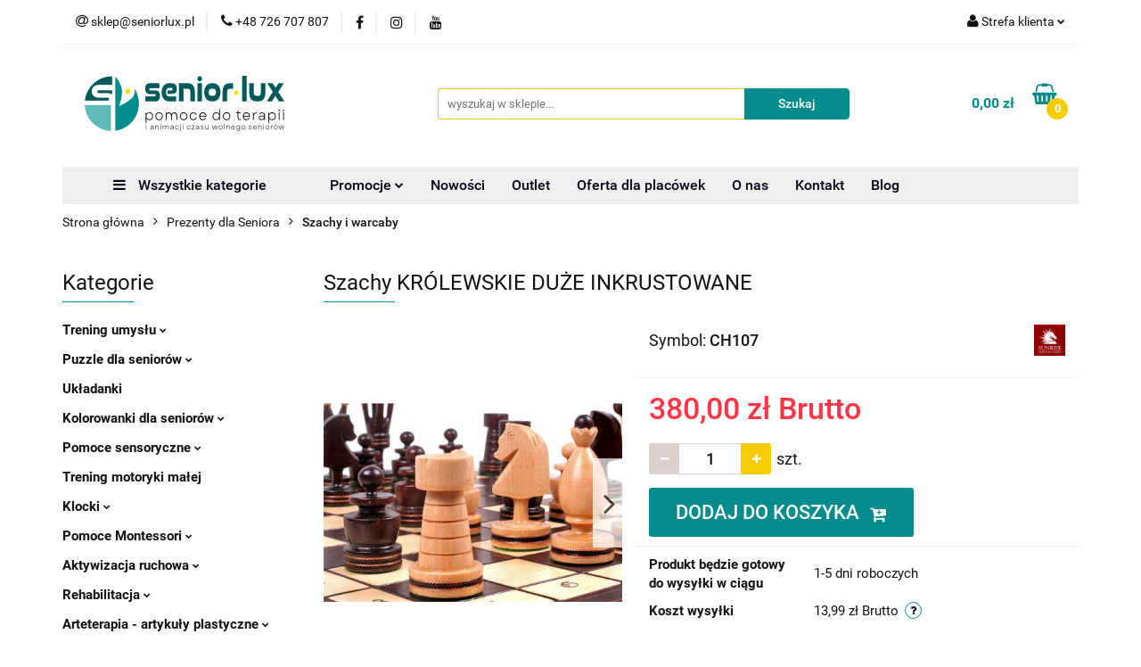

--- FILE ---
content_type: text/html; charset=utf-8
request_url: https://seniorlux.pl/Szachy-KROLEWSKIE-DUZE-INKRUSTOWANE-p19307
body_size: 46576
content:
<!DOCTYPE html>
<html lang="pl" currency="PLN"  class=" ">
	<head>
		<meta http-equiv="Content-Type" content="text/html; charset=UTF-8" />
		<meta name="description" content="Szachy KRÓLEWSKIE DUŻE INKRUSTOWANE Gra w szachy jest znana od setek lat! Wciąż grają w nią miliony osób na całym świecie! To najlepsza wśród gier planszowych i doskonały trening dla umysłu! Gra rozwija zdolność koncentracji, umiejętność analizy, wyobraźn">
		<meta name="keywords" content="Puzzle dla seniorów,Układanki dla seniorów,Kolorowanki dla seniorów,Książki dla seniorów,Pomoce do terapii seniorów,Animacja czasu wolnego seniorów,Aktywizacja seniorów,Ćwiczenia pamięci dla seniorów,Terapia zajęciowa seniorów,Gry dla seniorów,Seniorlux">
					<meta name="generator" content="Sky-Shop">
						<meta name="author" content="SeniorLux.pl - działa na oprogramowaniu sklepów internetowych Sky-Shop.pl">
		<meta name="viewport" content="width=device-width, initial-scale=1.0">
		<meta name="skin_id" content="universal">
		<meta property="og:title" content="Szachy KRÓLEWSKIE DUŻE INKRUSTOWANE - SeniorLux">
		<meta property="og:description" content="Szachy KRÓLEWSKIE DUŻE INKRUSTOWANE Gra w szachy jest znana od setek lat! Wciąż grają w nią miliony osób na całym świecie! To najlepsza wśród gier planszowych i doskonały trening dla umysłu! Gra rozwija zdolność koncentracji, umiejętność analizy, wyobraźn">
					<meta property="og:image" content="https://seniorlux.pl/images/luxsenior/23000-24000/KROLEWSKIE-DUZE-INKRUSTOWANE_%5B23284%5D_568.jpg">
			<meta property="og:image:type" content="image/jpeg">
			<meta property="og:image:width" content="568">
			<meta property="og:image:height" content="378">
			<link rel="image_src" href="https://seniorlux.pl/images/luxsenior/23000-24000/KROLEWSKIE-DUZE-INKRUSTOWANE_%5B23284%5D_568.jpg">
							<link rel="shortcut icon" href="/upload/luxsenior/favicon.png">
									<link rel="next" href="https://seniorlux.pl/Szachy-KROLEWSKIE-DUZE-INKRUSTOWANE-p19307/pa/2#scr">
							<link rel="canonical" href="https://seniorlux.pl/Szachy-KROLEWSKIE-DUZE-INKRUSTOWANE-p19307">
						<title>Szachy KRÓLEWSKIE DUŻE INKRUSTOWANE - SeniorLux</title>
		

				


    <script type="text/plain" data-cookiecategory="marketing">
        !function(f, b, e, v, n, t, s) {
            if (f.fbq) return;
            n = f.fbq = function() {
                n.callMethod ?
                    n.callMethod.apply(n, arguments) : n.queue.push(arguments)
            };
            if (!f._fbq) f._fbq = n;
            n.push = n;
            n.loaded = !0;
            n.version = '2.0';
            n.queue = [];
            t = b.createElement(e);
            t.async = !0;
            t.src = v;
            s = b.getElementsByTagName(e)[0];
            s.parentNode.insertBefore(t, s)
        }(window,
            document, 'script', 'https://connect.facebook.net/en_US/fbevents.js');
        fbq('init', '1323297164785792');

				fbq('track', 'PageView', {}, { eventID: 'PageView.0980438001769489553' } );
				fbq('track', 'ViewContent', {"value":380,"currency":"PLN","content_ids":[19307],"content_type":"product","content_name":"Szachy KRÓLEWSKIE DUŻE INKRUSTOWANE"}, { eventID: 'ViewContent.0980438001769489553' } );
		    </script>
    <noscript>
        <img height="1" width="1" src="https://www.facebook.com/tr?id=1323297164785792&ev=&noscript=1">
    </noscript>

<!-- edrone -->



	
        <script>
        const getCookie = (name) => {
            const pair = document.cookie.split('; ').find(x => x.startsWith(name+'='))
            if (pair) {
                return JSON.parse(pair.split('=')[1])
            }
        }

        const ccCookie = getCookie('cc_cookie')

        window.dataLayer = window.dataLayer || [];
        function gtag(){dataLayer.push(arguments);}

        gtag('consent', 'default', {
            'ad_storage': 'denied',
            'analytics_storage': 'denied',
            'ad_user_data': 'denied',
            'ad_personalization':  'denied',
            'security_storage': 'denied',
            'personalization_storage': 'denied',
            'functionality_storage': 'denied',
            wait_for_update: 500
        });

        // --- MICROSOFT ---
        window.uetq = window.uetq || [];
        window.uetq.push('consent', 'default', {
            'ad_storage': 'denied'
        });

        if (ccCookie) {
            gtag('consent', 'update', {
                'ad_storage': ccCookie.categories.includes('marketing') ? 'granted' : 'denied',
                'analytics_storage': ccCookie.categories.includes('analytics') ? 'granted' : 'denied',
                'ad_user_data': ccCookie.categories.includes('marketing') ? 'granted' : 'denied',
                'ad_personalization':  ccCookie.categories.includes('marketing') ? 'granted' : 'denied',
                'security_storage': 'granted',
                'personalization_storage': 'granted',
                'functionality_storage': 'granted'
            });

            // --- MICROSOFT ---
            window.uetq.push('consent', 'update', {
                'ad_storage': ccCookie.categories.includes('marketing') ? 'granted' : 'denied'
            });
        }

    </script>
        <script async src="https://www.googletagmanager.com/gtag/js?id=G-B2M2366EET"></script>
    <script>
        window.dataLayer = window.dataLayer || [];
        function gtag(){dataLayer.push(arguments);}
        gtag('js', new Date());

        gtag('config', 'G-B2M2366EET');
    </script>
	
<script type="text/plain" data-cookiecategory="marketing">
    gtag('config', 'AW-657946627');
                gtag('event', 'view_item', {
            'value': parseFloat('380.00'),            'items': [{
                'id': '19307',
                'google_business_vertical': 'retail'
            }]
        });
    </script>

	
<!-- Google Tag Manager -->
<script>(function(w,d,s,l,i){w[l]=w[l]||[];w[l].push({'gtm.start':
        new Date().getTime(),event:'gtm.js'});var f=d.getElementsByTagName(s)[0],
    j=d.createElement(s),dl=l!='dataLayer'?'&l='+l:'';j.async=true;j.src=
    'https://www.googletagmanager.com/gtm.js?id='+i+dl;f.parentNode.insertBefore(j,f);
})(window,document,'script','dataLayer','GTM-KH5VN4PF');</script>
<!-- End Google Tag Manager -->

	<script>
		var GA_4_PRODUCTS_DATA =  [{"item_id":19307,"item_brand":"Sunrise Chess & Games","item_category":"Szachy i warcaby"}] ;
			</script>







		<script type="text/javascript">

			function imageLoaded(element, target = "prev") {
				let siblingElement;
				if (target === "prev") {
					siblingElement = element.previousElementSibling;
				} else if (target === "link") {
					siblingElement = element.parentElement.previousElementSibling;
				}
				if (siblingElement && (siblingElement.classList.contains("fa") || siblingElement.classList.contains("icon-refresh"))) {
					siblingElement.style.display = "none";
				}
			}
			</script>

        
		<link rel="stylesheet" href="/view/new/userContent/luxsenior/style.css?v=850">
		<!--Skrypt, który ustawia parametry elementu DIV do prawidłowego wyświetlania filmów youtube -->
<!--<script type="text/javascript" src="https://ajax.googleapis.com/ajax/libs/jquery/3.5.1/jquery.min.js"></script>-->
<script type="text/javascript">
$(document).ready(function(){  
    $("div.def iframe").parent().css({"position":"relative","overflow":"hidden","padding-bottom":"56.25%"}); 
});
</script>
<!-- <script src='https://kit.fontawesome.com/a076d05399.js'></script>-->

<style>
/* Ustawienie iframe do prawidłowego wyswietlanie filmów z youtube*/
/*
div.def iframe{
position: absolute!important;
top: 0!important;
left: 0!important;
width: 100%!important;
height: 100%!important;
}
*/
.add-to-cart{
height:55px!important;
font-size:22px!important;
padding:0 30px!important;
}

/* Zmiana koloru i powiększenie przycisku koszyka pod produktem oraz na górze strony */
.fa-shopping-basket{
font-size:24px!important;
color:#038C8C!important;
}

/* Zdarzenie hover na przycisku koszyka pod produktem oraz na górze strony */
.fa-shopping-basket:hover{
font-size:24px!important;
color:#E52846!important;
}

/* Powiekszenie wielkości przycisku koszyka na laptopach */
#header.mod-header-3 .header_inner_wrapper .header_middle_content .header_middle_content_quick_cart_wrapper .header_middle_content_quick_cart .fa {
font-size:34px!important;
}

.product-card.mod-product-card-1 .add-to-cart .fa, .product-card.mod-product-card-1 .send-phone .fa{
font-size:22px!important;
top:0px!important;
}

.product-informations .product-price{
font-size:34px!important;
}

.logo{
zoom:0!important;
}

.newsletter-container > tbody > tr > td.newsletter-box-sub p {
    font-weight: 600!important;
    font-size: 19px!important;
}

/* Przycisk menu w widoku mobilnym */
#mobile-open-menu{
    background-color: #038C8C!important;
    color: white!important;
    border: 1px white solid!important;
}

/*Przycisk KATEGORIE w widoku kategorii */
@media (max-width: 767px){
section.products-list-page.mod-products-list-page-4 div.col-sm-3.left-parameters > section:nth-child(1) > ul{
    background-color: #038C8C!important;
    color: white!important;
    border: 1px white solid!important;
}
}

.customButton {
	box-shadow:inset 0px 1px 0px 0px #54a3f7;
	background-color:#038C8C;
	border-radius:4px;
	display:inline-block;
	cursor:pointer;
	color:#ffffff;
	font-family:Arial;
	font-size:24px;
	padding:6px 24px;
	text-decoration:none;
	text-shadow:0px 1px 0px #154682;
}
.customButton:hover {
	background-color:#0061a7;
}
.customButton:active {
	position:relative;
	top:1px;
}

/* Dodanie słowa MENU w menu mobilnym */
#mobile-open-menu
::after {
	content: 'Menu';   
    text-transform:uppercase;
    display: block;    
    font-size:10px;
    font-family: 'Roboto', sans-serif;
    margin-top:1px;
    
}
#mobile-open-menu{
padding-top:3px!important;
}

/* Zmiejszenie odstępów na widoku produktu */
.product-card.mod-product-card-2 .product-informations .product-parameters .input-field{
max-width:188px!important;
}
.product-card.mod-product-card-2 .send-phone{
padding:0 10px!important;
}

@media (max-width: 420px){
.product-card.mod-product-card-2 .product-informations .product-parameters .parameter-name{
white-space:nowrap!important;
}
}

/* Zmiana widoku menu, dodanie boxshadow do menu rozwijanego oraz jego pod kategorii */
#header.mod-header-6 .header_bottom_content .menu li .dropdown ul li a{
    box-shadow: 0 2px 4px 0 rgba(0,0,0,.15);
    text-align: center;
    background-color: #EFEFEF;
    padding:3px;
}

/* Zmiana widoku przy rozwijaniu pionowego menu */
.vertical-menu .vertical-menu-content > ul > li .sub-categories .sub-categories-content .cat-title {
 display: inline-block;
    background-color: #038C8C;
    margin: 10px;
    box-shadow: 0 4px 8px 0 rgb(0 0 0 / 15%);
    padding: 5px 15px 5px 15px!important;
    text-align: center;    
    color: white!important;
    border-radius: 4px;
}

.vertical-menu .vertical-menu-content > ul > li .sub-categories .sub-categories-content .cat-title:hover {
 display: inline-block;
    background-color: #62b9b9;
    margin: 10px;
    box-shadow: 0 4px 8px 0 rgb(0 0 0 / 15%);
    padding: 5px 15px 5px 15px!important;
    text-align: center;    
    color: white!important;
    border-radius: 4px;
}

.vertical-menu .vertical-menu-content > ul > li .sub-categories .sub-categories-content .cat-title > a{
color:white!important;
}

.vertical-menu .vertical-menu-content > ul > li .sub-categories .sub-categories-content{
padding: 5px 15px 50px 0px!important;
}
/* koniec zmian przy widoku rozwijanego pionowego menu */

/* Zmiana koloru napisu Wszystkie kategorie */
#header.mod-header-6 .header_bottom_content .menu ul li.vertical-menu {
    background-color: #EFEFEF!important;
}

#header.mod-header-6 .header_bottom_content .menu li .dropdown .cat-title > a {
    box-shadow: 0 4px 8px 0 rgba(0,0,0,.15);
    padding: 10px;
    text-align: center;
    background-color: #038C8C;
    color: white!important;
}

#header.mod-header-6 .header_bottom_content .menu li .dropdown .cat-title > a:hover{
color:black;
}

/* Dodanie boxshadow do ikon subcategorii */
.subcategory-name{
    font-weight:bold;
}

.subcategory-img{
   box-shadow: 0 4px 8px 0 rgba(0,0,0,.15);
}

/* pogróbienie w lewym drzewie menu aktualnie wybranej kategori */
div.categories ul.active a.revert{
    color: #038C8C!important;
    font-weight: bold;
}

/* zwiekszenie padding-bottom przy rowiniętym menu */
#header.mod-header-6 .header_bottom_content .menu ul li.full-width .dropdown > .row
{
  padding-bottom:50px!important;
}

/* zaokrąglenie rogów w separatorze */
td.division-box{
border-radius: 20px!important;
}

/* wylacznie bolda w separatorze */
.divisions .division-box table tr td .title {    
    font-weight: normal!important;
}

/* zapis do newslettera - zaokraglanie rogow */
.newsletter.mod-newsletter-2{
border-radius:20px!important;
}

/* koszyk - counter */
.header_middle_content_quick_cart_counter{
background-color: #f8cc02!important;
}
.core_quickCartAmount{
color:black!important;
}

/* dodanie pomarańczowej ramki przy rozwijanym menu */
li:has(ul.active){
    border-color: #C0C0C0;
    border-width: thin;
    border-style: solid;
    padding: 5px !important;
    margin: 0px 0px 5px 0px;
    background-color: #F6F6F6;
    border-radius: 3px;
}

/* dodanie pomarańczowego tła przy menu Blog */

li:has(a[href$='blog']){
    background-color: #f8cc02 !important;
    border-radius: 3px;
}


</style>
<script async src="https://pagead2.googlesyndication.com/pagead/js/adsbygoogle.js?client=ca-pub-3698482594510889"
     crossorigin="anonymous"></script>
		
		<script src="/view/new/scheme/public/_common/js/libs/promise/promise.min.js"></script>
		<script src="/view/new/scheme/public/_common/js/libs/jquery/jquery.min.js"></script>
		<script src="/view/new/scheme/public/_common/js/libs/angularjs/angularjs.min.js"></script>
	</head>
	<body 		  data-coupon-codes-active="1"
		  data-free-delivery-info-active="1"
		  data-generate-pdf-config="PRODUCT_AND_CART"
		  data-hide-price="0"
		  data-is-user-logged-id="0"
		  data-loyalty-points-active="0"
		  data-cart-simple-info-quantity="0"
		  data-cart-simple-info-price="0,00 zł"
		  data-base="PLN"
		  data-used="PLN|zł"
		  data-rates="'PLN':1"
		  data-decimal-hide="0"
		  data-decimal=","
		  data-thousand=" "
		   data-js-hash="c98f64a52c"		  data-gtag-events="true" data-gtag-id="G-B2M2366EET"		  		  class="		  		  		  		  "
		  		  		  		  		  data-hurt-price-type="brutto"
		  data-hurt-price-text=""
		  		  data-tax="23"
	>
		<!-- Google Tag Manager (noscript) -->
<noscript><iframe src="https://www.googletagmanager.com/ns.html?id=GTM-KH5VN4PF"
height="0" width="0" style="display:none;visibility:hidden"></iframe></noscript>
<!-- End Google Tag Manager (noscript) -->
		
					
<!-- Google Tag Manager (noscript) -->
<noscript>
    <iframe src="https://www.googletagmanager.com/ns.html?id=G-B2M2366EET"
                  height="0" width="0" style="display:none;visibility:hidden"></iframe>
</noscript>
<!-- End Google Tag Manager (noscript) -->
		


<div id="aria-live" role="alert" aria-live="assertive" class="sr-only">&nbsp;</div>
<main class="skyshop-container" data-ng-app="SkyShopModule">
		

<div data-ng-controller="CartCtrl" data-ng-init="init({type: 'QUICK_CART', turnOffSales: 0})">
		
<md-sidenav ng-cloak md-component-id="mobile-cart" class="md-sidenav-right position-fixed" sidenav-swipe>
    <md-content layout-padding="">
        <div class="dropdown dropdown-quick-cart">
            
  <ul data-ng-if="data.cartSelected || data.hidePrice" class="quick-cart-products-wrapper products">
    <li data-ng-if="!data.cartSelected.items.length" class="quick-cart-empty-wrapper">
      <div class="quick-cart-empty-title">
        Koszyk jest pusty
      </div>
    </li>
    <li data-ng-if="data.cartSelected.items.length && item.type !== 'GRATIS_PRODUCT'" class="quick-cart-products__item" data-nosnippet data-ng-repeat="item in data.cartSelected.items track by item.id">
      <div class="container-fluid">
        <div class="row product">
          <div>
            <button data-ng-click="openProductPage(item.product)" data-ng-disabled="isApiPending">
              <img class="product-image"
                   data-ng-srcset="[{[item.product.photo.url]}] 125w"
                   sizes="(max-width: 1200px) 125px, 125px"
                   data-ng-src="[{[item.product.photo.url]}]"
                   alt="[{[item.product.name]}]"/>
            </button>
          </div>
          <div>
            <button data-ng-click="openProductPage(item.product)" data-ng-disabled="isApiPending">
              <span class="product-name" data-ng-bind="item.product.name"></span>
            </button>
            <span class="product-total">
            <span data-ng-bind="item.quantity"></span> x <span data-ng-bind-html="item.unitPriceSummary | priceFormat:'brutto'"></span>
          </span>
          </div>
          <div>
            <i class="close-shape"
               is-disabled="isApiPending"
               remove-list-item
               parent-selector-to-remove="'li'"
               collapse-animation="true"
               click="deleteCartItem(item.id)"></i>
          </div>
        </div>
      </div>
    </li>
  </ul>
  <div data-ng-if="data.cartSelected || data.hidePrice" class="quick-cart-products-actions">
    <div class="quick-cart-products-actions__summary">
      <div data-ng-if="cartFinalDiscountByFreeDelivery() || (data.cartFreeDelivery && data.cartFreeDelivery.status !== data.cartFreeDeliveryStatuses.NOT_AVAILABLE)" class="quick-cart-products-actions__summary-delivery">
        <div data-ng-if="!cartFinalDiscountByFreeDelivery()  && data.cartFreeDelivery.missingAmount > 0" class="summary-element cart-is-free-shipment">
          <span>Do bezpłatnej dostawy brakuje</span>
          <span data-ng-bind-html="data.cartFreeDelivery | priceFormat: 'brutto'">-,--</span>
        </div>
        <div data-ng-if="cartFinalDiscountByFreeDelivery() || data.cartFreeDelivery.missingAmount <= 0" class="summary-element free-shipment-wrapper">
          <i class="fa fa-truck"></i>
          <span class="value-upper free-shipment-info">Darmowa dostawa!</span>
        </div>
        <div>
        </div>
      </div>

      <div class="quick-cart-products-actions__summary-total-price">
        <span>ŁĄCZNIE </span>
        <span data-ng-if="!data.hidePrice" class="value" data-ng-bind-html="data.cartSelected.priceSummary | priceFormat:'brutto':true">0,00 zł</span>
        <span data-ng-if="data.hidePrice" class="hide-price-text"></span>
      </div>
            <div class="quick-cart-products-actions__summary-discount-info" data-ng-if="data.cartSelected.priceSummary.final.gross != data.cartSelected.priceSummary.base.gross">
        <small>Cena uwzględnia rabaty</small>
      </div>
    </div>
    <button data-ng-disabled="isApiPending" type="button" class="btn btn-primary btn-block" data-ng-click="goToCart()">
      PRZEJDŹ DO KOSZYKA
    </button>
  </div>
  <!--googleon: all-->
        </div>
    </md-content>
</md-sidenav>	<header id="header" class="mod-header-6 ">
		<div class="header_inner_wrapper">
		
<section class="mobile-search">
  <span class="title">Szukaj</span>
  <i class="close-shape"></i>
    <form method="GET" action="/category/#top">
      <div class="row">
        <div class="mobile-search-input-wrapper clearbox">
          <input class="input-field core_quickSearchAjax" type="text" name="q" product-per-page="4" value="" placeholder="wyszukaj w sklepie..." autocomplete="off"  />
          <i class="clearbox_button"></i>
                  </div>
        <div class="mobile-search-btn-wrapper">
          <input type="submit" value="Szukaj" class="btn btn-primary btn-block">
        </div>
      </div>
              
<div class="search_dropdown_inner_wrapper search-container core_quickSearchAjaxHints hidden">
  <div class="search">
    <div class="search-loading">
      <i class="fa fa-refresh fa-spin fa-3x fa-fw"></i>
    </div>
    <div class="search-information hidden">
      <span class="information"></span>
    </div>
    <table class="search-results">
      <tr class="search-result-pattern hidden" data-id="{{:id:}}">
        <td class="search-img">
          <img src="/view/new/img/transparent.png" data-src="{{:image:}}_60.jpg" alt="" />
          <a href="#{{:url:}}" class="link"></a>
        </td>
        <td class="search-info">
          <span class="title">{{:name:}}</span>
          <a href="#{{:url:}}" class="link"></a>
        </td>
        <td class="search-price">
          <span class="price-normal {{:is_discount:}}">
            <span class="core_priceFormat" data-price="{{:price:}}"></span>
          </span>
          <span class="price-special">
            <span class="core_priceFormat" data-price="{{:price_discount:}}"></span>
          </span>
          <a href="#{{:url:}}" class="link"></a>
        </td>
      </tr>
    </table>
    <div class="search-count hidden">
      Znaleziono produktów: <span class="count"></span>
    </div>
  </div>
</div>
          </form>
</section>
		
		<section class="top_bar">
			<div class="sky-container">
				<div class="top_bar_inner_wrapper">
					<div class="top_bar_item left">
						
<div class="top_bar_item_list_wrapper">
  <ul class="top_bar_item_list">
        <li data-type="email" class="top_bar_item_list_item hidden-on-mobile" id="top_bar_item_list_item_email">
                  <a href="mailto:sklep@seniorlux.pl">
            <div class="top_bar_item_list_item_icon" id="top_bar_item_list_item_email_icon">
              <span class="helper-icon">
                <i class="fa fa-at"></i>
              </span>
            </div>
            <span class="helper-text">
              sklep@seniorlux.pl
            </span>
          </a>
                  </li>
              <li data-type="phone" class="top_bar_item_list_item hidden-on-mobile" id="top_bar_item_list_item_phone">
                      <a href="tel:+48 726 707 807">
              <div class="top_bar_item_list_item_icon" id="top_bar_item_list_item_phone_icon">
                <span class="helper-icon">
                  <i class="fa fa-phone"></i>
                </span>
              </div>
              <span class="helper-text">
                +48 726 707 807
              </span>
            </a>
                </li>
                      <li data-type="social-sm_facebook" class="top_bar_item_list_item top_bar_item_list_item_social_media hidden-on-mobile" ng-non-bindable>
            <a href="https://www.facebook.com/SeniorLux" rel="nofollow" target="_blank">
                <div class="top_bar_item_list_item_social_media">
                                    <span class="top_bar_item_list_item_social_media_icon" id="top_bar_item_list_item_social_media_icon_fb">
                    <i class="fa fa-facebook"></i>
                  </span>
                                  </div>
            </a>
        </li>
                        <li data-type="social-sm_instagram" class="top_bar_item_list_item top_bar_item_list_item_social_media hidden-on-mobile" ng-non-bindable>
            <a href="https://www.instagram.com/seniorlux/" rel="nofollow" target="_blank">
                <div class="top_bar_item_list_item_social_media">
                                    <span class="top_bar_item_list_item_social_media_icon" id="top_bar_item_list_item_social_media_icon_ig">
                    <i class="fa fa-instagram"></i>
                  </span>
                                  </div>
            </a>
        </li>
                        <li data-type="social-sm_youtube" class="top_bar_item_list_item top_bar_item_list_item_social_media hidden-on-mobile" ng-non-bindable>
            <a href="https://www.youtube.com/@seniorlux9628" rel="nofollow" target="_blank">
                <div class="top_bar_item_list_item_social_media">
                                    <span class="top_bar_item_list_item_social_media_icon" id="top_bar_item_list_item_social_media_icon_yt">
                    <i class="fa fa-youtube"></i>
                  </span>
                                  </div>
            </a>
        </li>
                                                                                                                        <li id="mobile-open-contact" class="top_bar_item_list_item top_bar_item_list_item_contact hidden-on-desktop">
          <a href="#">
            <div class="top_bar_item_list_item_item_social_envelope_icon">
              <span class="helper-icon">
                <i class="fa fa-envelope"></i>
              </span>
              <span class="helper-arrow">
                <i class="fa fa-chevron-down"></i>
              </span>
            </div>
          </a>
      </li>
      </ul>
</div>					</div>
					<div class="top_bar_item right">
						
<div class="top_bar_item_list_wrapper">
    <ul class="top_bar_item_list">
                        <li class="top_bar_item_list_item user-menu">
            
  <div class="header_top_bar_social_user_icon">
    <span class="helper-icon">
      <i class="fa fa-user"></i>
    </span>
          <span class="hidden-on-mobile">
        Strefa klienta
      </span>
      <span class="helper-arrow">
        <i class="fa fa-chevron-down"></i>      </span> 
  </div>
  <div class="dropdown">
    <ul>
      <li>
        <a href="/login/">Zaloguj się</a>
      </li>
      <li>
        <a href="/register/">Zarejestruj się</a>
      </li>
            <li>
        <a href="/ticket/add/" rel="nofollow">Dodaj zgłoszenie</a>
      </li>
            <li>
        <a href="#" data-cc="c-settings" rel="nofollow">Zgody cookies</a>
      </li>
          </ul>
  </div>
        </li>
                    <li cy-data="headerCart" data-ng-click="openMobileCart($event)" data-ng-mouseenter="loadMobileCart()" class="top_bar_item_list_item quick-cart  hidden-on-desktop ">
                <div class="top_bar_item_list_item_cart_icon">
                    <span class="helper-icon">
                        <i class="fa fa-shopping-basket"></i>
                    </span>
                    <span class="helper-text">
                        Koszyk
                    </span>
                    <span class="helper-text-amount">
                        <span class="helper-cart-left-bracket">(</span>
                        <span data-ng-bind="data.cartAmount">0</span>
                        <span class="helper-cart-right-bracket">)</span>
                    </span>
                    <span class="helper-arrow">
                        <i class="fa fa-chevron-down"></i>
                    </span>
                </div>
                                <div data-ng-if="data.initCartAmount" class="dropdown dropdown-quick-cart">
                    
  <ul data-ng-if="data.cartSelected || data.hidePrice" class="quick-cart-products-wrapper products">
    <li data-ng-if="!data.cartSelected.items.length" class="quick-cart-empty-wrapper">
      <div class="quick-cart-empty-title">
        Koszyk jest pusty
      </div>
    </li>
    <li data-ng-if="data.cartSelected.items.length && item.type !== 'GRATIS_PRODUCT'" class="quick-cart-products__item" data-nosnippet data-ng-repeat="item in data.cartSelected.items track by item.id">
      <div class="container-fluid">
        <div class="row product">
          <div>
            <button data-ng-click="openProductPage(item.product)" data-ng-disabled="isApiPending">
              <img class="product-image"
                   data-ng-srcset="[{[item.product.photo.url]}] 125w"
                   sizes="(max-width: 1200px) 125px, 125px"
                   data-ng-src="[{[item.product.photo.url]}]"
                   alt="[{[item.product.name]}]"/>
            </button>
          </div>
          <div>
            <button data-ng-click="openProductPage(item.product)" data-ng-disabled="isApiPending">
              <span class="product-name" data-ng-bind="item.product.name"></span>
            </button>
            <span class="product-total">
            <span data-ng-bind="item.quantity"></span> x <span data-ng-bind-html="item.unitPriceSummary | priceFormat:'brutto'"></span>
          </span>
          </div>
          <div>
            <i class="close-shape"
               is-disabled="isApiPending"
               remove-list-item
               parent-selector-to-remove="'li'"
               collapse-animation="true"
               click="deleteCartItem(item.id)"></i>
          </div>
        </div>
      </div>
    </li>
  </ul>
  <div data-ng-if="data.cartSelected || data.hidePrice" class="quick-cart-products-actions">
    <div class="quick-cart-products-actions__summary">
      <div data-ng-if="cartFinalDiscountByFreeDelivery() || (data.cartFreeDelivery && data.cartFreeDelivery.status !== data.cartFreeDeliveryStatuses.NOT_AVAILABLE)" class="quick-cart-products-actions__summary-delivery">
        <div data-ng-if="!cartFinalDiscountByFreeDelivery()  && data.cartFreeDelivery.missingAmount > 0" class="summary-element cart-is-free-shipment">
          <span>Do bezpłatnej dostawy brakuje</span>
          <span data-ng-bind-html="data.cartFreeDelivery | priceFormat: 'brutto'">-,--</span>
        </div>
        <div data-ng-if="cartFinalDiscountByFreeDelivery() || data.cartFreeDelivery.missingAmount <= 0" class="summary-element free-shipment-wrapper">
          <i class="fa fa-truck"></i>
          <span class="value-upper free-shipment-info">Darmowa dostawa!</span>
        </div>
        <div>
        </div>
      </div>

      <div class="quick-cart-products-actions__summary-total-price">
        <span>ŁĄCZNIE </span>
        <span data-ng-if="!data.hidePrice" class="value" data-ng-bind-html="data.cartSelected.priceSummary | priceFormat:'brutto':true">0,00 zł</span>
        <span data-ng-if="data.hidePrice" class="hide-price-text"></span>
      </div>
            <div class="quick-cart-products-actions__summary-discount-info" data-ng-if="data.cartSelected.priceSummary.final.gross != data.cartSelected.priceSummary.base.gross">
        <small>Cena uwzględnia rabaty</small>
      </div>
    </div>
    <button data-ng-disabled="isApiPending" type="button" class="btn btn-primary btn-block" data-ng-click="goToCart()">
      PRZEJDŹ DO KOSZYKA
    </button>
  </div>
  <!--googleon: all-->
                </div>
                            </li>
            </ul>
</div>
					</div>
				</div>
			</div>
		</section>
		<section class="header_middle_content">
			<div class="sky-container">
				<div class="header_middle_content_inner_wrapper">
					<a href="/" class="header_middle_content_logo">
						<img src="/upload/luxsenior/logos//seniorluxPodpis_v4_300x68.png" data-src-old-browser="" alt=" SeniorLux.pl " />
					</a>
					<ul class="mobile-actions">
						<li id="mobile-open-search">
							<i class="fa fa-search"></i>
						</li>
						<li id="mobile-open-menu">
							<i class="fa fa-bars"></i>
						</li>
					</ul>
					<div class="header_middle_content_searchbox search-box ">
						<form method="GET" action="/category/#top">
							<div class="header_middle_content_searchbox_input_wrapper">
								<input cy-data="headerSearch" class="input-field core_quickSearchAjax" type="text" name="q" value="" placeholder="wyszukaj w sklepie..." autocomplete="off"  />
															</div>
							<div class="header_middle_content_searchbox_button_wrapper">
								<input type="submit" value="Szukaj" class="btn btn-primary btn-block">
																	
<div class="search_dropdown_inner_wrapper search-container core_quickSearchAjaxHints hidden">
  <div class="search">
    <div class="search-loading">
      <i class="fa fa-refresh fa-spin fa-3x fa-fw"></i>
    </div>
    <div class="search-information hidden">
      <span class="information"></span>
    </div>
    <table class="search-results">
      <tr class="search-result-pattern hidden" data-id="{{:id:}}">
        <td class="search-img">
          <img src="/view/new/img/transparent.png" data-src="{{:image:}}_60.jpg" alt="" />
          <a href="#{{:url:}}" class="link"></a>
        </td>
        <td class="search-info">
          <span class="title">{{:name:}}</span>
          <a href="#{{:url:}}" class="link"></a>
        </td>
        <td class="search-price">
          <span class="price-normal {{:is_discount:}}">
            <span class="core_priceFormat" data-price="{{:price:}}"></span>
          </span>
          <span class="price-special">
            <span class="core_priceFormat" data-price="{{:price_discount:}}"></span>
          </span>
          <a href="#{{:url:}}" class="link"></a>
        </td>
      </tr>
    </table>
    <div class="search-count hidden">
      Znaleziono produktów: <span class="count"></span>
    </div>
  </div>
</div>
															</div>
						</form>
					</div>
										
<div cy-data="headerCart" class="header_middle_content_quick_cart_wrapper quick-cart">
  <a data-ng-click="openMobileCart($event)" data-ng-mouseenter="loadMobileCart()" href="/cart/" class="header_middle_content_quick_cart" rel="nofollow">
    <div class="header_middle_content_quick_cart_price price"><span data-ng-bind-html="data.cartPriceSummary | priceFormat:'':false:'final':'0,00 zł'">0,00 zł</span></div>
    <i class="fa fa-shopping-basket"></i>
    <div class="header_middle_content_quick_cart_counter counter"><span data-ng-bind="data.cartAmount">0</span></div>
  </a>
    <div ng-cloak data-ng-if="data.initCartAmount" class="dropdown dropdown-quick-cart">
    
  <ul data-ng-if="data.cartSelected || data.hidePrice" class="quick-cart-products-wrapper products">
    <li data-ng-if="!data.cartSelected.items.length" class="quick-cart-empty-wrapper">
      <div class="quick-cart-empty-title">
        Koszyk jest pusty
      </div>
    </li>
    <li data-ng-if="data.cartSelected.items.length && item.type !== 'GRATIS_PRODUCT'" class="quick-cart-products__item" data-nosnippet data-ng-repeat="item in data.cartSelected.items track by item.id">
      <div class="container-fluid">
        <div class="row product">
          <div>
            <button data-ng-click="openProductPage(item.product)" data-ng-disabled="isApiPending">
              <img class="product-image"
                   data-ng-srcset="[{[item.product.photo.url]}] 125w"
                   sizes="(max-width: 1200px) 125px, 125px"
                   data-ng-src="[{[item.product.photo.url]}]"
                   alt="[{[item.product.name]}]"/>
            </button>
          </div>
          <div>
            <button data-ng-click="openProductPage(item.product)" data-ng-disabled="isApiPending">
              <span class="product-name" data-ng-bind="item.product.name"></span>
            </button>
            <span class="product-total">
            <span data-ng-bind="item.quantity"></span> x <span data-ng-bind-html="item.unitPriceSummary | priceFormat:'brutto'"></span>
          </span>
          </div>
          <div>
            <i class="close-shape"
               is-disabled="isApiPending"
               remove-list-item
               parent-selector-to-remove="'li'"
               collapse-animation="true"
               click="deleteCartItem(item.id)"></i>
          </div>
        </div>
      </div>
    </li>
  </ul>
  <div data-ng-if="data.cartSelected || data.hidePrice" class="quick-cart-products-actions">
    <div class="quick-cart-products-actions__summary">
      <div data-ng-if="cartFinalDiscountByFreeDelivery() || (data.cartFreeDelivery && data.cartFreeDelivery.status !== data.cartFreeDeliveryStatuses.NOT_AVAILABLE)" class="quick-cart-products-actions__summary-delivery">
        <div data-ng-if="!cartFinalDiscountByFreeDelivery()  && data.cartFreeDelivery.missingAmount > 0" class="summary-element cart-is-free-shipment">
          <span>Do bezpłatnej dostawy brakuje</span>
          <span data-ng-bind-html="data.cartFreeDelivery | priceFormat: 'brutto'">-,--</span>
        </div>
        <div data-ng-if="cartFinalDiscountByFreeDelivery() || data.cartFreeDelivery.missingAmount <= 0" class="summary-element free-shipment-wrapper">
          <i class="fa fa-truck"></i>
          <span class="value-upper free-shipment-info">Darmowa dostawa!</span>
        </div>
        <div>
        </div>
      </div>

      <div class="quick-cart-products-actions__summary-total-price">
        <span>ŁĄCZNIE </span>
        <span data-ng-if="!data.hidePrice" class="value" data-ng-bind-html="data.cartSelected.priceSummary | priceFormat:'brutto':true">0,00 zł</span>
        <span data-ng-if="data.hidePrice" class="hide-price-text"></span>
      </div>
            <div class="quick-cart-products-actions__summary-discount-info" data-ng-if="data.cartSelected.priceSummary.final.gross != data.cartSelected.priceSummary.base.gross">
        <small>Cena uwzględnia rabaty</small>
      </div>
    </div>
    <button data-ng-disabled="isApiPending" type="button" class="btn btn-primary btn-block" data-ng-click="goToCart()">
      PRZEJDŹ DO KOSZYKA
    </button>
  </div>
  <!--googleon: all-->
  </div>
  
</div>									</div>
			</div>
		</section>
		<section class="header_bottom_content">
			<div class="sky-container">

			<div class="menu menu-calculate smart-menu" data-action="inline">
				<ul class="header_bottom_content_list" >
					<li class="header_bottom_content_list_item vertical-menu" id="open-header-left-menu">
													<a href="/">
								<i class="fa fa-bars"></i> Wszystkie kategorie
							</a>
											</li>
					
    <li class="header_bottom_content_list_item full-width ">
              <a class="header_bottom_content_list_item_anchor" href="https://seniorlux.pl/Promocje-c702">
              Promocje
        <span class="helper-arrow">
          <i class="fa fa-chevron-down"></i>
        </span>
      </a>
      <div class="dropdown">
        <div class="row">
                                                    <div class="col-xs-12 col-sm-4 col-md-3">
                  <div class="cat-title ">
                    <a href="/Promocje-c702">Promocje</a>
                  </div>
                                  </div>
                                            </div>
      </div>
    </li>
        
          <li class="header_bottom_content_list_dropdown_item">
      <a class="header_bottom_content_list_item_anchor" href="/category/c/new" >
        Nowości
      </a>
    </li>
  
          <li class="header_bottom_content_list_dropdown_item">
      <a class="header_bottom_content_list_item_anchor" href="https://seniorlux.pl/Outlet-c1539" >
        Outlet
      </a>
    </li>
  
        <li class="header_bottom_content_list_dropdown_item">
      <a class="header_bottom_content_list_item_anchor" href="/news/n/385/Oferta-dla-placowek">
        Oferta dla placówek
      </a>
    </li>
    
          <li class="header_bottom_content_list_dropdown_item">
      <a class="header_bottom_content_list_item_anchor" href="https://seniorlux.pl/news/n/53/O-NAS" >
        O nas
      </a>
    </li>
  
          <li class="header_bottom_content_list_dropdown_item">
      <a class="header_bottom_content_list_item_anchor" href="/contact" >
        Kontakt
      </a>
    </li>
  
          <li class="header_bottom_content_list_dropdown_item">
      <a class="header_bottom_content_list_item_anchor" href="/blog" >
        Blog
      </a>
    </li>
  
					<li class="header_bottom_content_list_item  hamburger ">
						<a href="#">
							<i class="fa fa-bars"></i>
						</a>
						<div class="dropdown">
							<div class="row">
								<div class="col-xs-12 smart-menu">
									<ul class="hambureger-elements"></ul>
								</div>
							</div>
						</div>
					</li>
				</ul>
			</div>
							<section class="header-bottom slide-down">
					<div class="container-fluid">
						<div class="row">
							<div class="col-xs-3">
								<div class="vertical-menu">
									<div class="vertical-menu-content">
										<ul>
																																																	<li>
														<a href="https://seniorlux.pl/Trening-umyslu-c17">
															<span>Trening umysłu, gry dla seniorów</span>
														</a>
																													<div class="sub-categories items-col-3">
																<div class="sub-categories-content">
																	<div class="row">
																																					<div class="col-xs-4">
																				<div class="cat-title">
																	<a href="/Lamiglowki-c608">Łamigłówki</a>
																</div>
																																							</div>
																																					<div class="col-xs-4">
																				<div class="cat-title">
																	<a href="/Quizy-c1068">Quizy</a>
																</div>
																																							</div>
																																					<div class="col-xs-4">
																				<div class="cat-title">
																	<a href="/Gry-pamieciowe-c877">Gry pamięciowe</a>
																</div>
																																							</div>
																																					<div class="col-xs-4">
																				<div class="cat-title">
																	<a href="/Gry-slowne-c928">Gry słowne</a>
																</div>
																																							</div>
																																					<div class="col-xs-4">
																				<div class="cat-title">
																	<a href="/Gry-logiczne-c690">Gry logiczne</a>
																</div>
																																							</div>
																																					<div class="col-xs-4">
																				<div class="cat-title">
																	<a href="/Gry-strategiczne-c1070">Gry strategiczne</a>
																</div>
																																							</div>
																																					<div class="col-xs-4">
																				<div class="cat-title">
																	<a href="/Gry-planszowe-c586">Gry planszowe</a>
																</div>
																																							</div>
																																					<div class="col-xs-4">
																				<div class="cat-title">
																	<a href="/Karty-i-gry-karciane-c1069">Karty i gry karciane</a>
																</div>
																																									<ul>
																																													<li>
																								<a href="/Karty-do-gry-c1718">Karty do gry</a>
																							</li>
																																													<li>
																								<a href="/Gry-karciane-c1719">Gry karciane</a>
																							</li>
																																											</ul>
																																							</div>
																																					<div class="col-xs-4">
																				<div class="cat-title">
																	<a href="/Gry-towarzyskie-c601">Gry towarzyskie</a>
																</div>
																																							</div>
																																					<div class="col-xs-4">
																				<div class="cat-title">
																	<a href="/Gry-familijne-c943">Gry familijne</a>
																</div>
																																							</div>
																																					<div class="col-xs-4">
																				<div class="cat-title">
																	<a href="/Gry-edukacyjne-c1071">Gry edukacyjne</a>
																</div>
																																							</div>
																																					<div class="col-xs-4">
																				<div class="cat-title">
																	<a href="/Gry-losowe-c1013">Gry losowe</a>
																</div>
																																							</div>
																																					<div class="col-xs-4">
																				<div class="cat-title">
																	<a href="/Gry-terapeutyczne-c942">Gry terapeutyczne</a>
																</div>
																																							</div>
																																					<div class="col-xs-4">
																				<div class="cat-title">
																	<a href="/Gry-dla-1-gracza-c989">Gry dla 1 gracza</a>
																</div>
																																							</div>
																																					<div class="col-xs-4">
																				<div class="cat-title">
																	<a href="/Gry-zrecznosciowe-c1488">Gry zręcznościowe</a>
																</div>
																																							</div>
																																					<div class="col-xs-4">
																				<div class="cat-title">
																	<a href="/Zestawy-gier-c1012">Zestawy gier</a>
																</div>
																																							</div>
																																					<div class="col-xs-4">
																				<div class="cat-title">
																	<a href="/Nauka-jezykow-c580">Nauka języków</a>
																</div>
																																							</div>
																																			</div>
																</div>
															</div>
																											</li>
																																						<li>
														<a href="https://seniorlux.pl/Puzzle-dla-seniorow-c588">
															<span>Puzzle dla seniorów</span>
														</a>
																													<div class="sub-categories items-col-3">
																<div class="sub-categories-content">
																	<div class="row">
																																					<div class="col-xs-4">
																				<div class="cat-title">
																	<a href="/do-20-elementow-c1491">do 20 elementów</a>
																</div>
																																							</div>
																																					<div class="col-xs-4">
																				<div class="cat-title">
																	<a href="/20-50-elementow-c1492">20-50 elementów</a>
																</div>
																																							</div>
																																					<div class="col-xs-4">
																				<div class="cat-title">
																	<a href="/60-elementow-c1493">60 elementów</a>
																</div>
																																							</div>
																																					<div class="col-xs-4">
																				<div class="cat-title">
																	<a href="/100-elementow-c1007">100 elementów</a>
																</div>
																																							</div>
																																					<div class="col-xs-4">
																				<div class="cat-title">
																	<a href="/200-elementow-c1008">200 + elementów</a>
																</div>
																																							</div>
																																					<div class="col-xs-4">
																				<div class="cat-title">
																	<a href="/300-elementow-c1548">300 + elementów</a>
																</div>
																																							</div>
																																					<div class="col-xs-4">
																				<div class="cat-title">
																	<a href="/400-elementow-c1549">400 + elementów</a>
																</div>
																																							</div>
																																					<div class="col-xs-4">
																				<div class="cat-title">
																	<a href="/500-elementow-c1011">500 + elementów</a>
																</div>
																																							</div>
																																					<div class="col-xs-4">
																				<div class="cat-title">
																	<a href="/600-elementow-c1009">600 + elementów</a>
																</div>
																																							</div>
																																					<div class="col-xs-4">
																				<div class="cat-title">
																	<a href="/1000-elementow-c1458">1000 elementów</a>
																</div>
																																							</div>
																																					<div class="col-xs-4">
																				<div class="cat-title">
																	<a href="/1500-elementow-c1010">1500 elementów</a>
																</div>
																																							</div>
																																					<div class="col-xs-4">
																				<div class="cat-title">
																	<a href="/2000-elementow-c1459">2000 elementów</a>
																</div>
																																							</div>
																																					<div class="col-xs-4">
																				<div class="cat-title">
																	<a href="/3000-elementow-c1460">3000 elementów</a>
																</div>
																																							</div>
																																					<div class="col-xs-4">
																				<div class="cat-title">
																	<a href="/4000-elementow-c1485">4000 elementów</a>
																</div>
																																							</div>
																																					<div class="col-xs-4">
																				<div class="cat-title">
																	<a href="/Maty-do-ukladania-puzzli-c1648">Maty do układania puzzli</a>
																</div>
																																							</div>
																																					<div class="col-xs-4">
																				<div class="cat-title">
																	<a href="/puzzle-3D-c675">puzzle 3D</a>
																</div>
																																							</div>
																																			</div>
																</div>
															</div>
																											</li>
																																						<li>
														<a href="https://seniorlux.pl/Ukladanki-c668">
															<span>Układanki</span>
														</a>
																													<div class="sub-categories items-col-1">
																<div class="sub-categories-content">
																	<div class="row">
																																					<div class="col-xs-12">
																				<div class="cat-title">
																	<a href="/Ukladanki-c668">Układanki</a>
																</div>
																																							</div>
																																			</div>
																</div>
															</div>
																											</li>
																																						<li>
														<a href="https://seniorlux.pl/Kolorowanki-dla-seniorow-c855">
															<span>Kolorowanki dla seniorów</span>
														</a>
																													<div class="sub-categories items-col-3">
																<div class="sub-categories-content">
																	<div class="row">
																																					<div class="col-xs-4">
																				<div class="cat-title">
																	<a href="/Kolorowanki-welwetowe-c856">Kolorowanki welwetowe</a>
																</div>
																																									<ul>
																																													<li>
																								<a href="/Kolorowanki-w-zestawie-z-flamastrami-c1735">Kolorowanki w zestawie z flamastrami</a>
																							</li>
																																													<li>
																								<a href="/Kolorowanki-bez-flamastow-c1736">Kolorowanki bez flamastów</a>
																							</li>
																																													<li>
																								<a href="/Zestawy-kolorowanek-c1535">Zestawy kolorowanek</a>
																							</li>
																																													<li>
																								<a href="/Czakry-i-mandale-c860">Czakry i mandale</a>
																							</li>
																																													<li>
																								<a href="/Notatniki-teczki-foldery-segregatory-c861">Notatniki, teczki, foldery, segregatory</a>
																							</li>
																																													<li>
																								<a href="/Pudelka-c862">Pudełka</a>
																							</li>
																																													<li>
																								<a href="/Puzzle-c863">Puzzle</a>
																							</li>
																																											</ul>
																																							</div>
																																					<div class="col-xs-4">
																				<div class="cat-title">
																	<a href="/Kolorowanki-tradycyjne-c857">Kolorowanki tradycyjne</a>
																</div>
																																							</div>
																																					<div class="col-xs-4">
																				<div class="cat-title">
																	<a href="/Kolorowanki-wodne-c858">Kolorowanki wodne</a>
																</div>
																																							</div>
																																			</div>
																</div>
															</div>
																											</li>
																																						<li>
														<a href="https://seniorlux.pl/Pomoce-sensoryczne-c1497">
															<span>Pomoce sensoryczne</span>
														</a>
																													<div class="sub-categories items-col-3">
																<div class="sub-categories-content">
																	<div class="row">
																																					<div class="col-xs-4">
																				<div class="cat-title">
																	<a href="/Stymulacja-wechu-c632">Stymulacja węchu</a>
																</div>
																																							</div>
																																					<div class="col-xs-4">
																				<div class="cat-title">
																	<a href="/Stymulacja-dotykowa-c629">Stymulacja dotykowa</a>
																</div>
																																							</div>
																																					<div class="col-xs-4">
																				<div class="cat-title">
																	<a href="/Stymulacja-wzroku-c603">Stymulacja wzroku</a>
																</div>
																																							</div>
																																					<div class="col-xs-4">
																				<div class="cat-title">
																	<a href="/Stymulacja-sluchu-c631">Stymulacja słuchu</a>
																</div>
																																							</div>
																																					<div class="col-xs-4">
																				<div class="cat-title">
																	<a href="/Sensoplastyka-c744">Sensoplastyka</a>
																</div>
																																									<ul>
																																													<li>
																								<a href="/ciastolina-c1432">ciastolina</a>
																							</li>
																																													<li>
																								<a href="/chmurkolina-c1543">chmurkolina</a>
																							</li>
																																													<li>
																								<a href="/piankolina-c1544">piankolina</a>
																							</li>
																																													<li>
																								<a href="/piasek-kinetyczny-c1433">piasek kinetyczny</a>
																							</li>
																																													<li>
																								<a href="/slime-c1434">slime</a>
																							</li>
																																													<li>
																								<a href="/glina-c922">glina</a>
																							</li>
																																													<li>
																								<a href="/Plastelina-c1537">plastelina</a>
																							</li>
																																													<li>
																								<a href="/hey-clay-c1647">hey clay</a>
																							</li>
																																													<li>
																								<a href="/softy-i-super-softy-masy-Darwi-c1674">softy i super softy masy Darwi</a>
																							</li>
																																											</ul>
																																							</div>
																																			</div>
																</div>
															</div>
																											</li>
																																						<li>
														<a href="https://seniorlux.pl/Trening-motoryki-malej-c19">
															<span>Trening motoryki małej</span>
														</a>
																													<div class="sub-categories items-col-1">
																<div class="sub-categories-content">
																	<div class="row">
																																					<div class="col-xs-12">
																				<div class="cat-title">
																	<a href="/Trening-motoryki-malej-c19">Trening motoryki małej</a>
																</div>
																																							</div>
																																			</div>
																</div>
															</div>
																											</li>
																																						<li>
														<a href="https://seniorlux.pl/Klocki-c879">
															<span>Klocki</span>
														</a>
																													<div class="sub-categories items-col-3">
																<div class="sub-categories-content">
																	<div class="row">
																																					<div class="col-xs-4">
																				<div class="cat-title">
																	<a href="/Klocki-drewniane-c1712">Klocki drewniane</a>
																</div>
																																							</div>
																																					<div class="col-xs-4">
																				<div class="cat-title">
																	<a href="/Klocki-magnetyczne-c1711">Klocki magnetyczne</a>
																</div>
																																							</div>
																																					<div class="col-xs-4">
																				<div class="cat-title">
																	<a href="/Klocki-slomki-c1709">Klocki słomki</a>
																</div>
																																							</div>
																																					<div class="col-xs-4">
																				<div class="cat-title">
																	<a href="/Klocki-wafle-c1715">Klocki wafle</a>
																</div>
																																							</div>
																																					<div class="col-xs-4">
																				<div class="cat-title">
																	<a href="/Klocki-cegielki-c1716">Klocki cegiełki</a>
																</div>
																																							</div>
																																					<div class="col-xs-4">
																				<div class="cat-title">
																	<a href="/Klocki-konstrukcyjne-c1713">Klocki konstrukcyjne</a>
																</div>
																																							</div>
																																					<div class="col-xs-4">
																				<div class="cat-title">
																	<a href="/Klocki-LEGO-c1710">Klocki LEGO</a>
																</div>
																																							</div>
																																					<div class="col-xs-4">
																				<div class="cat-title">
																	<a href="/Klocki-COBI-c1714">Klocki COBI</a>
																</div>
																																							</div>
																																					<div class="col-xs-4">
																				<div class="cat-title">
																	<a href="/Klocki-XXL-c1756">Klocki XXL</a>
																</div>
																																							</div>
																																					<div class="col-xs-4">
																				<div class="cat-title">
																	<a href="/GraviTrax-c1757">GraviTrax</a>
																</div>
																																							</div>
																																			</div>
																</div>
															</div>
																											</li>
																																						<li>
														<a href="https://seniorlux.pl/Pomoce-Montessori-c952">
															<span>Pomoce Montessori</span>
														</a>
																													<div class="sub-categories items-col-1">
																<div class="sub-categories-content">
																	<div class="row">
																																					<div class="col-xs-12">
																				<div class="cat-title">
																	<a href="/Pomoce-Montessori-c952">Pomoce Montessori</a>
																</div>
																																									<ul>
																																													<li>
																								<a href="/Tabice-scienne-c1797">Tabice ścienne</a>
																							</li>
																																											</ul>
																																							</div>
																																			</div>
																</div>
															</div>
																											</li>
																																						<li>
														<a href="https://seniorlux.pl/Aktywnosc-ruchowa-c592">
															<span>Aktywizacja ruchowa</span>
														</a>
																													<div class="sub-categories items-col-3">
																<div class="sub-categories-content">
																	<div class="row">
																																					<div class="col-xs-4">
																				<div class="cat-title">
																	<a href="/Gry-zrecznosciowe-c1488">Gry zręcznościowe</a>
																</div>
																																							</div>
																																					<div class="col-xs-4">
																				<div class="cat-title">
																	<a href="/Fitness-c1750">Fitness</a>
																</div>
																																									<ul>
																																													<li>
																								<a href="/Gumy-i-tasmy-do-cwiczen-c1738">Gumy i taśmy do ćwiczeń</a>
																							</li>
																																													<li>
																								<a href="/Hantle-treningowe-c1740">Hantle treningowe</a>
																							</li>
																																													<li>
																								<a href="/Obciazniki-c1739">Obciążniki</a>
																							</li>
																																													<li>
																								<a href="/Stepy-do-cwiczen-c1741">Stepy do ćwiczeń</a>
																							</li>
																																													<li>
																								<a href="/Skakanki-c1746">Skakanki</a>
																							</li>
																																													<li>
																								<a href="/Hula-hop-c1749">Hula hop</a>
																							</li>
																																													<li>
																								<a href="/Ekspandery-fitness-c1748">Ekspandery fitness</a>
																							</li>
																																													<li>
																								<a href="/Maty-fitness-c1747">Maty fitness</a>
																							</li>
																																											</ul>
																																							</div>
																																					<div class="col-xs-4">
																				<div class="cat-title">
																	<a href="/Gry-i-zabawy-ruchowe-c607">Gry i zabawy ruchowe</a>
																</div>
																																							</div>
																																					<div class="col-xs-4">
																				<div class="cat-title">
																	<a href="/Gry-integracyjne-c1667">Gry integracyjne</a>
																</div>
																																							</div>
																																					<div class="col-xs-4">
																				<div class="cat-title">
																	<a href="/Gimnastyka-c1404">Gimnastyka</a>
																</div>
																																							</div>
																																					<div class="col-xs-4">
																				<div class="cat-title">
																	<a href="/Szachy-warcaby-chinczyk-XXL-c1402">Szachy, warcaby, chińczyk XXL</a>
																</div>
																																							</div>
																																					<div class="col-xs-4">
																				<div class="cat-title">
																	<a href="/Chusty-i-spadochrony-animacyjne-c1400">Chusty i spadochrony animacyjne</a>
																</div>
																																							</div>
																																					<div class="col-xs-4">
																				<div class="cat-title">
																	<a href="/Maty-animacyjne-c1486">Maty animacyjne</a>
																</div>
																																							</div>
																																					<div class="col-xs-4">
																				<div class="cat-title">
																	<a href="/Worki-do-skakania-c1668">Worki do skakania</a>
																</div>
																																							</div>
																																					<div class="col-xs-4">
																				<div class="cat-title">
																	<a href="/Spodnie-animacyjne-c1670">Spodnie animacyjne</a>
																</div>
																																							</div>
																																					<div class="col-xs-4">
																				<div class="cat-title">
																	<a href="/Poduszki-animacyjne-c1487">Poduszki animacyjne</a>
																</div>
																																							</div>
																																					<div class="col-xs-4">
																				<div class="cat-title">
																	<a href="/Pomoce-i-rekwizyty-cyrkowe-c1406">Pomoce i rekwizyty cyrkowe</a>
																</div>
																																							</div>
																																					<div class="col-xs-4">
																				<div class="cat-title">
																	<a href="/Slomki-konstrukcyjne-c1669">Słomki konstrukcyjne</a>
																</div>
																																							</div>
																																					<div class="col-xs-4">
																				<div class="cat-title">
																	<a href="/Banki-mydlane-c1403">Bańki mydlane</a>
																</div>
																																							</div>
																																					<div class="col-xs-4">
																				<div class="cat-title">
																	<a href="/Pilki-balonowe-c1666">Piłki balonowe</a>
																</div>
																																							</div>
																																					<div class="col-xs-4">
																				<div class="cat-title">
																	<a href="/Balony-c1665">Balony</a>
																</div>
																																							</div>
																																					<div class="col-xs-4">
																				<div class="cat-title">
																	<a href="/Farby-do-malowania-twarzy-i-ciala-c1759">Farby do malowania twarzy i ciała</a>
																</div>
																																							</div>
																																			</div>
																</div>
															</div>
																											</li>
																																						<li>
														<a href="https://seniorlux.pl/Rehabilitacja-c1423">
															<span>Rehabilitacja</span>
														</a>
																													<div class="sub-categories items-col-3">
																<div class="sub-categories-content">
																	<div class="row">
																																					<div class="col-xs-4">
																				<div class="cat-title">
																	<a href="/Walki-do-masazu-i-cwiczen-c1742">Wałki do masażu i ćwiczeń</a>
																</div>
																																							</div>
																																					<div class="col-xs-4">
																				<div class="cat-title">
																	<a href="/Pilki-do-masazu-c1743">Piłki do masażu</a>
																</div>
																																							</div>
																																					<div class="col-xs-4">
																				<div class="cat-title">
																	<a href="/Pilki-gimnastyczne-c1737">Piłki gimnastyczne</a>
																</div>
																																							</div>
																																					<div class="col-xs-4">
																				<div class="cat-title">
																	<a href="/Krazki-fasolki-do-masazu-i-rehabilitacji-c1744">Krążki, fasolki do masażu i rehabilitacji</a>
																</div>
																																							</div>
																																					<div class="col-xs-4">
																				<div class="cat-title">
																	<a href="/Poduszki-polkule-sensoryczne-c1745">Poduszki, półkule sensoryczne</a>
																</div>
																																							</div>
																																			</div>
																</div>
															</div>
																											</li>
																																						<li>
														<a href="https://seniorlux.pl/Demencja-i-Alzheimer-c662">
															<span>Pomoce dla osób z demencją</span>
														</a>
																													<div class="sub-categories items-col-3">
																<div class="sub-categories-content">
																	<div class="row">
																																					<div class="col-xs-4">
																				<div class="cat-title">
																	<a href="/Pomoce-marki-Relish-Active-Minds-c1040">Pomoce marki Relish., Active Minds</a>
																</div>
																																							</div>
																																					<div class="col-xs-4">
																				<div class="cat-title">
																	<a href="/Pomoce-marki-POKORA-c1041">Pomoce marki POKORA</a>
																</div>
																																							</div>
																																					<div class="col-xs-4">
																				<div class="cat-title">
																	<a href="/Pomoce-marki-SILVER-c1684">Pomoce marki SILVER</a>
																</div>
																																							</div>
																																					<div class="col-xs-4">
																				<div class="cat-title">
																	<a href="/Pomoce-marki-PETRA-c1042">Pomoce marki PETRA</a>
																</div>
																																							</div>
																																					<div class="col-xs-4">
																				<div class="cat-title">
																	<a href="/Dla-niespokojnych-rak-chorego-c1469">Dla niespokojnych rąk chorego</a>
																</div>
																																							</div>
																																					<div class="col-xs-4">
																				<div class="cat-title">
																	<a href="/Pomoce-sensoryczne-c1497">Pomoce sensoryczne</a>
																</div>
																																							</div>
																																					<div class="col-xs-4">
																				<div class="cat-title">
																	<a href="/Ukladanki-c992">Układanki</a>
																</div>
																																							</div>
																																					<div class="col-xs-4">
																				<div class="cat-title">
																	<a href="/Puzzle-c676">Puzzle</a>
																</div>
																																									<ul>
																																													<li>
																								<a href="/puzzle-do-20-elementow-c1055">puzzle do 20 elementów</a>
																							</li>
																																													<li>
																								<a href="/puzzle-20-50-elementow-c1056">puzzle 20 - 50 elementów</a>
																							</li>
																																													<li>
																								<a href="/puzzle-50-80-elementow-c1057">puzzle 50 - 80 elementów</a>
																							</li>
																																													<li>
																								<a href="/puzzle-80-100-elementow-c1059">puzzle 80 - 100 elementów</a>
																							</li>
																																													<li>
																								<a href="/Puzzle-drewniane-c1490">Puzzle drewniane</a>
																							</li>
																																													<li>
																								<a href="/Puzzle-Relish-c1527">Puzzle Relish.</a>
																							</li>
																																											</ul>
																																							</div>
																																					<div class="col-xs-4">
																				<div class="cat-title">
																	<a href="/Gry-c617">Gry</a>
																</div>
																																							</div>
																																					<div class="col-xs-4">
																				<div class="cat-title">
																	<a href="/Ksiazki-karty-pracy-c1005">Książki, karty pracy</a>
																</div>
																																							</div>
																																					<div class="col-xs-4">
																				<div class="cat-title">
																	<a href="/Kolorowanki-c873">Kolorowanki</a>
																</div>
																																									<ul>
																																													<li>
																								<a href="/Kolorowanki-wodne-c918">Kolorowanki wodne</a>
																							</li>
																																													<li>
																								<a href="/Kolorwanki-tradycyjne-c920">Kolorwanki tradycyjne</a>
																							</li>
																																													<li>
																								<a href="/Kolorowanki-welwetowe-c919">Kolorowanki welwetowe</a>
																							</li>
																																											</ul>
																																							</div>
																																					<div class="col-xs-4">
																				<div class="cat-title">
																	<a href="/Etykiety-na-odziez-c664">Etykiety na odzież</a>
																</div>
																																							</div>
																																					<div class="col-xs-4">
																				<div class="cat-title">
																	<a href="/Etykiety-niezapominajki-c1074">Etykiety niezapominajki</a>
																</div>
																																							</div>
																																					<div class="col-xs-4">
																				<div class="cat-title">
																	<a href="/Opaski-na-reke-c663">Opaski na rękę</a>
																</div>
																																							</div>
																																			</div>
																</div>
															</div>
																											</li>
																																						<li>
														<a href="https://seniorlux.pl/Pomoce-dla-osob-z-zaburzeniami-mowy-c990">
															<span>Pomoce dla osób z zaburzeniami mowy</span>
														</a>
																													<div class="sub-categories items-col-3">
																<div class="sub-categories-content">
																	<div class="row">
																																					<div class="col-xs-4">
																				<div class="cat-title">
																	<a href="/Opaski-komunikacyjne-c1063">Opaski komunikacyjne</a>
																</div>
																																							</div>
																																					<div class="col-xs-4">
																				<div class="cat-title">
																	<a href="/Plansze-komunikacyjne-c1064">Plansze komunikacyjne</a>
																</div>
																																							</div>
																																					<div class="col-xs-4">
																				<div class="cat-title">
																	<a href="/Ksiazki-do-terapii-zaburzen-mowy-c1065">Książki do terapii zaburzeń mowy</a>
																</div>
																																							</div>
																																					<div class="col-xs-4">
																				<div class="cat-title">
																	<a href="/Gry-i-pomoce-logopedyczne-c1066">Gry i pomoce logopedyczne</a>
																</div>
																																							</div>
																																			</div>
																</div>
															</div>
																											</li>
																																						<li>
														<a href="https://seniorlux.pl/Scenariusze-zajec-z-Seniorami-c1430">
															<span>Scenariusze zajęć z Seniorami, materiały gotowe na zajęcia</span>
														</a>
																													<div class="sub-categories items-col-1">
																<div class="sub-categories-content">
																	<div class="row">
																																					<div class="col-xs-12">
																				<div class="cat-title">
																	<a href="/Scenariusze-zajec-z-Seniorami-materialy-gotowe-na-zajecia-c1430">Scenariusze zajęć z Seniorami, materiały gotowe na zajęcia</a>
																</div>
																																							</div>
																																			</div>
																</div>
															</div>
																											</li>
																																						<li>
														<a href="https://seniorlux.pl/Arteterapia-c20">
															<span>Arteterapia - artykuły plastyczne</span>
														</a>
																													<div class="sub-categories items-col-3">
																<div class="sub-categories-content">
																	<div class="row">
																																					<div class="col-xs-4">
																				<div class="cat-title">
																	<a href="/Farby-c263">Farby</a>
																</div>
																																									<ul>
																																													<li>
																								<a href="/Farby-akrylowe-c691">Farby akrylowe</a>
																							</li>
																																													<li>
																								<a href="/Farby-akwarelowe-c1723">Farby akwarelowe</a>
																							</li>
																																													<li>
																								<a href="/Farby-plakatowe-c1495">Farby plakatowe</a>
																							</li>
																																													<li>
																								<a href="/Farby-brokatowe-c264">Farby brokatowe</a>
																							</li>
																																													<li>
																								<a href="/Farby-kredowe-c460">Farby kredowe</a>
																							</li>
																																													<li>
																								<a href="/Farby-tablicowe-c688">Farby tablicowe</a>
																							</li>
																																													<li>
																								<a href="/Farby-lateksowe-c1531">Farby lateksowe</a>
																							</li>
																																													<li>
																								<a href="/Farby-emaliowe-c1533">Farby emaliowe</a>
																							</li>
																																													<li>
																								<a href="/Fraby-metaliczne-Liquid-Gold-c650">Fraby metaliczne Liquid Gold</a>
																							</li>
																																													<li>
																								<a href="/Swieciace-w-ciemnosci-fluorescencyjne-c265">Świeciące w ciemności, fluorescencyjne</a>
																							</li>
																																													<li>
																								<a href="/Farby-do-roznych-powierzchni-c256">Farby do różnych powierzchni</a>
																							</li>
																																													<li>
																								<a href="/Farby-na-bazie-skladnikow-naturalnych-c257">Farby na bazie składników naturalnych</a>
																							</li>
																																													<li>
																								<a href="/Farby-do-malowania-palcami-c258">Farby do malowania palcami</a>
																							</li>
																																													<li>
																								<a href="/Farby-do-szkla-c260">Farby do szkła</a>
																							</li>
																																													<li>
																								<a href="/Farba-do-ceramiki-c501">Farba do ceramiki</a>
																							</li>
																																													<li>
																								<a href="/Farby-do-tkanin-c259">Farby do tkanin</a>
																							</li>
																																													<li>
																								<a href="/Farby-do-przedmiotow-skorzanych-c502">Farby do przedmiotów skórzanych</a>
																							</li>
																																											</ul>
																																							</div>
																																					<div class="col-xs-4">
																				<div class="cat-title">
																	<a href="/Tusze-c542">Tusze</a>
																</div>
																																									<ul>
																																													<li>
																								<a href="/Tusz-do-papieru-c642">Tusz do papieru</a>
																							</li>
																																													<li>
																								<a href="/Tusz-do-tkanin-c644">Tusz do tkanin</a>
																							</li>
																																													<li>
																								<a href="/Tusz-do-ciala-c643">Tusz do ciała</a>
																							</li>
																																													<li>
																								<a href="/Tusz-do-drewna-c1319">Tusz do drewna</a>
																							</li>
																																											</ul>
																																							</div>
																																					<div class="col-xs-4">
																				<div class="cat-title">
																	<a href="/Kredki-c337">Kredki</a>
																</div>
																																							</div>
																																					<div class="col-xs-4">
																				<div class="cat-title">
																	<a href="/Pastele-c1727">Pastele</a>
																</div>
																																							</div>
																																					<div class="col-xs-4">
																				<div class="cat-title">
																	<a href="/Flamastry-c1484">Flamastry</a>
																</div>
																																							</div>
																																					<div class="col-xs-4">
																				<div class="cat-title">
																	<a href="/Cienkopisy-c1321">Cienkopisy</a>
																</div>
																																							</div>
																																					<div class="col-xs-4">
																				<div class="cat-title">
																	<a href="/Markery-c473">Markery</a>
																</div>
																																									<ul>
																																													<li>
																								<a href="/Markery-kredowe-c508">Markery kredowe</a>
																							</li>
																																													<li>
																								<a href="/Markety-pedzelkowe-c504">Markety pędzelkowe</a>
																							</li>
																																													<li>
																								<a href="/Markery-do-tkanin-c506">Markery do tkanin</a>
																							</li>
																																													<li>
																								<a href="/Markery-do-przedmiotow-skorzanych-c507">Markery do przedmiotów skórzanych</a>
																							</li>
																																													<li>
																								<a href="/Markety-do-szyb-c509">Markety do szyb</a>
																							</li>
																																													<li>
																								<a href="/Markery-MARBEL-c1720">Markery MARBEL</a>
																							</li>
																																													<li>
																								<a href="/Markery-akwarelowe-c1724">Markery akwarelowe</a>
																							</li>
																																													<li>
																								<a href="/pozostale-c510">pozostałe</a>
																							</li>
																																											</ul>
																																							</div>
																																					<div class="col-xs-4">
																				<div class="cat-title">
																	<a href="/Konturowki-c511">Konturówki</a>
																</div>
																																									<ul>
																																													<li>
																								<a href="/Konturowki-do-tkanin-c512">Konturówki do tkanin</a>
																							</li>
																																													<li>
																								<a href="/Konturowki-do-szyb-c513">Konturówki do szyb</a>
																							</li>
																																													<li>
																								<a href="/Konturowki-do-roznych-powierzchni-c515">Konturówki do różnych powierzchni</a>
																							</li>
																																											</ul>
																																							</div>
																																					<div class="col-xs-4">
																				<div class="cat-title">
																	<a href="/Mgielki-c475">Mgiełki</a>
																</div>
																																							</div>
																																					<div class="col-xs-4">
																				<div class="cat-title">
																	<a href="/Lakiery-c444">Lakiery</a>
																</div>
																																							</div>
																																					<div class="col-xs-4">
																				<div class="cat-title">
																	<a href="/Pasty-3D-c472">Pasty 3D</a>
																</div>
																																							</div>
																																					<div class="col-xs-4">
																				<div class="cat-title">
																	<a href="/Patyna-c893">Patyna</a>
																</div>
																																							</div>
																																					<div class="col-xs-4">
																				<div class="cat-title">
																	<a href="/Woski-c687">Woski</a>
																</div>
																																							</div>
																																					<div class="col-xs-4">
																				<div class="cat-title">
																	<a href="/Plastelina-c1537">Plastelina</a>
																</div>
																																							</div>
																																					<div class="col-xs-4">
																				<div class="cat-title">
																	<a href="/Zdobienie-twarzy-i-ciala-c728">Zdobienie twarzy i ciała</a>
																</div>
																																							</div>
																																					<div class="col-xs-4">
																				<div class="cat-title">
																	<a href="/Palety-c494">Palety</a>
																</div>
																																							</div>
																																					<div class="col-xs-4">
																				<div class="cat-title">
																	<a href="/Podobrazia-c268">Podobrazia</a>
																</div>
																																							</div>
																																					<div class="col-xs-4">
																				<div class="cat-title">
																	<a href="/Sztalugi-c450">Sztalugi</a>
																</div>
																																							</div>
																																					<div class="col-xs-4">
																				<div class="cat-title">
																	<a href="/Pedzle-walki-c266">Pędzle, wałki</a>
																</div>
																																							</div>
																																					<div class="col-xs-4">
																				<div class="cat-title">
																	<a href="/Barwniki-do-tkanin-c1422">Barwniki do tkanin</a>
																</div>
																																							</div>
																																					<div class="col-xs-4">
																				<div class="cat-title">
																	<a href="/Aplikatory-c645">Aplikatory</a>
																</div>
																																							</div>
																																					<div class="col-xs-4">
																				<div class="cat-title">
																	<a href="/Stemple-c538">Stemple</a>
																</div>
																																									<ul>
																																													<li>
																								<a href="/do-papieru-c712">do papieru</a>
																							</li>
																																													<li>
																								<a href="/do-tkanin-c710">do tkanin</a>
																							</li>
																																													<li>
																								<a href="/do-ciala-c711">do ciała</a>
																							</li>
																																													<li>
																								<a href="/do-ciastek-c713">do ciastek</a>
																							</li>
																																											</ul>
																																							</div>
																																					<div class="col-xs-4">
																				<div class="cat-title">
																	<a href="/Szablony-c516">Szablony</a>
																</div>
																																									<ul>
																																													<li>
																								<a href="/szablony-samporzylepne-c624">szablony samporzylepne</a>
																							</li>
																																													<li>
																								<a href="/szablony-niesamoprzylepne-c623">szablony niesamoprzylepne</a>
																							</li>
																																											</ul>
																																							</div>
																																					<div class="col-xs-4">
																				<div class="cat-title">
																	<a href="/Papier-karton-blok-c634">Papier, karton, blok</a>
																</div>
																																							</div>
																																					<div class="col-xs-4">
																				<div class="cat-title">
																	<a href="/Albumy-notatniki-pamietniki-c1472">Albumy, notatniki, pamiętniki</a>
																</div>
																																							</div>
																																					<div class="col-xs-4">
																				<div class="cat-title">
																	<a href="/Bibula-krepina-c1049">Bibuła, krepina</a>
																</div>
																																							</div>
																																					<div class="col-xs-4">
																				<div class="cat-title">
																	<a href="/Papier-washable-c1050">Papier washable</a>
																</div>
																																							</div>
																																					<div class="col-xs-4">
																				<div class="cat-title">
																	<a href="/Korek-c636">Korek</a>
																</div>
																																							</div>
																																					<div class="col-xs-4">
																				<div class="cat-title">
																	<a href="/Magnes-c647">Magnes</a>
																</div>
																																							</div>
																																					<div class="col-xs-4">
																				<div class="cat-title">
																	<a href="/Pianka-EVA-c638">Pianka EVA</a>
																</div>
																																							</div>
																																					<div class="col-xs-4">
																				<div class="cat-title">
																	<a href="/Folia-c639">Folia</a>
																</div>
																																							</div>
																																					<div class="col-xs-4">
																				<div class="cat-title">
																	<a href="/Przedmioty-do-ozdabiania-c445">Przedmioty do ozdabiania</a>
																</div>
																																									<ul>
																																													<li>
																								<a href="/Z-drewna-c449">Z drewna</a>
																							</li>
																																													<li>
																								<a href="/Z-MDF-c452">Z MDF</a>
																							</li>
																																													<li>
																								<a href="/Z-papieru-c454">Z papieru</a>
																							</li>
																																													<li>
																								<a href="/Z-papier-mache-c453">Z papier-mache</a>
																							</li>
																																													<li>
																								<a href="/Z-ceramiki-c451">Z ceramiki</a>
																							</li>
																																													<li>
																								<a href="/Ze-szkla-c457">Ze szkła</a>
																							</li>
																																													<li>
																								<a href="/Z-betonu-c455">Z betonu</a>
																							</li>
																																													<li>
																								<a href="/Z-tkaniny-c458">Z tkaniny</a>
																							</li>
																																													<li>
																								<a href="/Ze-styropianu-c503">Ze styropianu</a>
																							</li>
																																													<li>
																								<a href="/Z-metalu-c518">Z metalu</a>
																							</li>
																																													<li>
																								<a href="/Z-plastiku-c621">Z plastiku</a>
																							</li>
																																											</ul>
																																							</div>
																																					<div class="col-xs-4">
																				<div class="cat-title">
																	<a href="/Akcesoria-do-dekoracji-i-zdobienia-c459">Akcesoria do dekoracji i zdobienia</a>
																</div>
																																									<ul>
																																													<li>
																								<a href="/brokaty-c465">brokaty</a>
																							</li>
																																													<li>
																								<a href="/cekiny-c931">cekiny</a>
																							</li>
																																													<li>
																								<a href="/koronki-c466">koronki</a>
																							</li>
																																													<li>
																								<a href="/tasmy-c517">taśmy</a>
																							</li>
																																													<li>
																								<a href="/wstazki-sznurki-c953">wstążki, sznurki</a>
																							</li>
																																													<li>
																								<a href="/dzety-c519">dżety</a>
																							</li>
																																													<li>
																								<a href="/pompony-c528">pompony</a>
																							</li>
																																													<li>
																								<a href="/koraliki-c1028">koraliki</a>
																							</li>
																																													<li>
																								<a href="/guziki-c530">guziki</a>
																							</li>
																																													<li>
																								<a href="/mozaika-c531">mozaika</a>
																							</li>
																																													<li>
																								<a href="/piora-c533">pióra</a>
																							</li>
																																													<li>
																								<a href="/ozdoby-z-drewna-i-sklejki-c534">ozdoby z drewna i sklejki</a>
																							</li>
																																													<li>
																								<a href="/ozdoby-z-plastiku-c535">ozdoby z plastiku</a>
																							</li>
																																													<li>
																								<a href="/kwiatki-c975">kwiatki</a>
																							</li>
																																													<li>
																								<a href="/naprasowanki-c653">naprasowanki</a>
																							</li>
																																													<li>
																								<a href="/oczka-nosy-c1023">oczka, nosy</a>
																							</li>
																																													<li>
																								<a href="/zawieszki-c1024">zawieszki</a>
																							</li>
																																													<li>
																								<a href="/klamerki-c1025">klamerki</a>
																							</li>
																																													<li>
																								<a href="/patyczki-c1026">patyczki</a>
																							</li>
																																													<li>
																								<a href="/pozostale-c536">pozostałe</a>
																							</li>
																																											</ul>
																																							</div>
																																					<div class="col-xs-4">
																				<div class="cat-title">
																	<a href="/Naklejki-c537">Naklejki</a>
																</div>
																																							</div>
																																					<div class="col-xs-4">
																				<div class="cat-title">
																	<a href="/Kalkomanie-c1722">Kalkomanie</a>
																</div>
																																							</div>
																																					<div class="col-xs-4">
																				<div class="cat-title">
																	<a href="/Nici-sznurki-c682">Nici, sznurki</a>
																</div>
																																							</div>
																																					<div class="col-xs-4">
																				<div class="cat-title">
																	<a href="/Mulina-c1726">Mulina</a>
																</div>
																																							</div>
																																					<div class="col-xs-4">
																				<div class="cat-title">
																	<a href="/Wloczka-c1595">Włóczka</a>
																</div>
																																							</div>
																																					<div class="col-xs-4">
																				<div class="cat-title">
																	<a href="/Wstazki-c954">Wstążki</a>
																</div>
																																							</div>
																																					<div class="col-xs-4">
																				<div class="cat-title">
																	<a href="/Druciki-kreatywne-c1030">Druciki kreatywne</a>
																</div>
																																							</div>
																																					<div class="col-xs-4">
																				<div class="cat-title">
																	<a href="/Zywica-epoksydowa-c1577">Żywica epoksydowa</a>
																</div>
																																							</div>
																																					<div class="col-xs-4">
																				<div class="cat-title">
																	<a href="/Bazy-do-bizuterii-c545">Bazy do biżuterii</a>
																</div>
																																							</div>
																																					<div class="col-xs-4">
																				<div class="cat-title">
																	<a href="/Bazy-do-torebek-c1046">Bazy do torebek</a>
																</div>
																																							</div>
																																					<div class="col-xs-4">
																				<div class="cat-title">
																	<a href="/Kolka-do-breloczkow-c685">Kółka do breloczków</a>
																</div>
																																							</div>
																																					<div class="col-xs-4">
																				<div class="cat-title">
																	<a href="/Przybory-do-klejenia-kleje-tasmy-c443">Przybory do klejenia, kleje, taśmy</a>
																</div>
																																							</div>
																																					<div class="col-xs-4">
																				<div class="cat-title">
																	<a href="/Formy-silikonowe-c1660">Formy silikonowe</a>
																</div>
																																							</div>
																																					<div class="col-xs-4">
																				<div class="cat-title">
																	<a href="/Filc-i-filcowanie-c464">Filc i filcowanie</a>
																</div>
																																									<ul>
																																													<li>
																								<a href="/Filc-c637">Filc</a>
																							</li>
																																													<li>
																								<a href="/Gabki-c564">Gąbki</a>
																							</li>
																																													<li>
																								<a href="/Igly-i-uchwyty-c566">Igły i uchwyty</a>
																							</li>
																																													<li>
																								<a href="/Zestawy-c1313">Zestawy</a>
																							</li>
																																											</ul>
																																							</div>
																																					<div class="col-xs-4">
																				<div class="cat-title">
																	<a href="/Narzedzia-c468">Narzędzia</a>
																</div>
																																									<ul>
																																													<li>
																								<a href="/do-ciecia-c478">do cięcia</a>
																							</li>
																																													<li>
																								<a href="/do-klejenia-c493">do klejenia</a>
																							</li>
																																													<li>
																								<a href="/do-modelowania-c708">do modelowania</a>
																							</li>
																																													<li>
																								<a href="/do-filcowania-c480">do filcowania</a>
																							</li>
																																													<li>
																								<a href="/do-robienia-pomponow-c483">do robienia pomponów</a>
																							</li>
																																													<li>
																								<a href="/do-poligrafii-c484">do poligrafii</a>
																							</li>
																																													<li>
																								<a href="/do-embossingu-c491">do embossingu</a>
																							</li>
																																													<li>
																								<a href="/do-lakowania-c492">do lakowania</a>
																							</li>
																																													<li>
																								<a href="/do-rzezbienia-c1027">do rzeźbienia</a>
																							</li>
																																													<li>
																								<a href="/pedzle-i-walki-c490">pędzle i wałki</a>
																							</li>
																																													<li>
																								<a href="/szpachelki-c488">szpachelki</a>
																							</li>
																																													<li>
																								<a href="/butelki-i-pojemniki-c482">butelki i pojemniki</a>
																							</li>
																																													<li>
																								<a href="/temperowki-c495">temperówki</a>
																							</li>
																																													<li>
																								<a href="/pipety-c729">pipety</a>
																							</li>
																																													<li>
																								<a href="/bloczki-akrylowe-c731">bloczki akrylowe</a>
																							</li>
																																													<li>
																								<a href="/igly-tkackie-c911">igły tkackie</a>
																							</li>
																																													<li>
																								<a href="/dziurkacze-c1310">dziurkacze</a>
																							</li>
																																													<li>
																								<a href="/aplikatory-c730">aplikatory</a>
																							</li>
																																													<li>
																								<a href="/inne-c683">inne</a>
																							</li>
																																											</ul>
																																							</div>
																																					<div class="col-xs-4">
																				<div class="cat-title">
																	<a href="/Artykuly-florystyczne-c976">Artykuły florystyczne</a>
																</div>
																																							</div>
																																					<div class="col-xs-4">
																				<div class="cat-title">
																	<a href="/Artykuly-do-pakowania-c1048">Artykuły do pakowania</a>
																</div>
																																							</div>
																																					<div class="col-xs-4">
																				<div class="cat-title">
																	<a href="/Pouring-c686">Pouring</a>
																</div>
																																									<ul>
																																													<li>
																								<a href="/Media-do-pouringu-c698">Media do pouringu</a>
																							</li>
																																													<li>
																								<a href="/Farby-akrylowe-c699">Farby akrylowe</a>
																							</li>
																																													<li>
																								<a href="/Podobrazia-c700">Podobrazia</a>
																							</li>
																																											</ul>
																																							</div>
																																					<div class="col-xs-4">
																				<div class="cat-title">
																	<a href="/Makrama-c930">Makrama</a>
																</div>
																																							</div>
																																					<div class="col-xs-4">
																				<div class="cat-title">
																	<a href="/Malowanie-kropkami-c895">Malowanie kropkami</a>
																</div>
																																									<ul>
																																													<li>
																								<a href="/Farby-do-malowania-kropkami-c896">Farby do malowania kropkami</a>
																							</li>
																																													<li>
																								<a href="/Obrazki-c899">Obrazki</a>
																							</li>
																																													<li>
																								<a href="/Szablony-c898">Szablony</a>
																							</li>
																																													<li>
																								<a href="/Zestawy-c897">Zestawy</a>
																							</li>
																																													<li>
																								<a href="/Narzedzia-c1702">Narzędzia</a>
																							</li>
																																											</ul>
																																							</div>
																																					<div class="col-xs-4">
																				<div class="cat-title">
																	<a href="/Quilling-c1022">Quilling</a>
																</div>
																																							</div>
																																					<div class="col-xs-4">
																				<div class="cat-title">
																	<a href="/String-art-c999">String art</a>
																</div>
																																							</div>
																																					<div class="col-xs-4">
																				<div class="cat-title">
																	<a href="/Scrapbooking-c499">Scrapbooking</a>
																</div>
																																									<ul>
																																													<li>
																								<a href="/Albumy-c500">Albumy</a>
																							</li>
																																													<li>
																								<a href="/Kartki-i-koperty-c854">Kartki i koperty</a>
																							</li>
																																													<li>
																								<a href="/Tusze-c646">Tusze</a>
																							</li>
																																													<li>
																								<a href="/Markery-c703">Markery</a>
																							</li>
																																													<li>
																								<a href="/Mgielki-c714">Mgiełki</a>
																							</li>
																																													<li>
																								<a href="/Stemple-c705">Stemple</a>
																							</li>
																																													<li>
																								<a href="/Naklejki-c622">Naklejki</a>
																							</li>
																																													<li>
																								<a href="/Szablony-c701">Szablony</a>
																							</li>
																																													<li>
																								<a href="/Tasmy-przyklejanie-c556">Taśmy, przyklejanie</a>
																							</li>
																																											</ul>
																																							</div>
																																					<div class="col-xs-4">
																				<div class="cat-title">
																	<a href="/Embossing-c467">Embossing</a>
																</div>
																																									<ul>
																																													<li>
																								<a href="/Medium-c554">Medium</a>
																							</li>
																																													<li>
																								<a href="/Tusze-c551">Tusze</a>
																							</li>
																																													<li>
																								<a href="/Pudry-c550">Pudry</a>
																							</li>
																																													<li>
																								<a href="/Stemple-c555">Stemple</a>
																							</li>
																																													<li>
																								<a href="/Nagrzewnice-c553">Nagrzewnice</a>
																							</li>
																																											</ul>
																																							</div>
																																					<div class="col-xs-4">
																				<div class="cat-title">
																	<a href="/Lakowanie-c470">Lakowanie</a>
																</div>
																																									<ul>
																																													<li>
																								<a href="/Pieczeci-c569">Pieczęci</a>
																							</li>
																																													<li>
																								<a href="/Paleczki-laku-c570">Pałeczki laku</a>
																							</li>
																																													<li>
																								<a href="/Raczki-c571">Rączki</a>
																							</li>
																																													<li>
																								<a href="/Pistolety-c573">Pistolety</a>
																							</li>
																																													<li>
																								<a href="/Zestawy-do-lakowania-c572">Zestawy do lakowania</a>
																							</li>
																																											</ul>
																																							</div>
																																					<div class="col-xs-4">
																				<div class="cat-title">
																	<a href="/Kaligrafia-c469">Kaligrafia</a>
																</div>
																																									<ul>
																																													<li>
																								<a href="/Piora-c567">Pióra</a>
																							</li>
																																													<li>
																								<a href="/Tusze-c568">Tusze</a>
																							</li>
																																											</ul>
																																							</div>
																																					<div class="col-xs-4">
																				<div class="cat-title">
																	<a href="/Modelowanie-c461">Modelowanie</a>
																</div>
																																									<ul>
																																													<li>
																								<a href="/masy-plastyczne-Darwi-c1075">masy plastyczne Darwi</a>
																							</li>
																																													<li>
																								<a href="/glina-c922">glina</a>
																							</li>
																																													<li>
																								<a href="/modelina-c558">modelina</a>
																							</li>
																																													<li>
																								<a href="/silk-clay-c560">silk clay</a>
																							</li>
																																													<li>
																								<a href="/foam-clay-c562">foam clay</a>
																							</li>
																																													<li>
																								<a href="/super-softy-c563">super softy</a>
																							</li>
																																													<li>
																								<a href="/gips-i-bandaze-c559">gips i bandaże</a>
																							</li>
																																													<li>
																								<a href="/papier-mache-c1029">papier-mache</a>
																							</li>
																																													<li>
																								<a href="/beton-c1076">beton</a>
																							</li>
																																													<li>
																								<a href="/masy-plastyczne-samoutwardzalne-c1077">masy plastyczne samoutwardzalne</a>
																							</li>
																																													<li>
																								<a href="/Formy-silikonowe-c498">Formy silikonowe</a>
																							</li>
																																													<li>
																								<a href="/Foremki-c544">Foremki</a>
																							</li>
																																													<li>
																								<a href="/Plytki-z-tekstura-c543">Płytki z teksturą</a>
																							</li>
																																													<li>
																								<a href="/Szablony-c935">Szablony</a>
																							</li>
																																													<li>
																								<a href="/Narzedzia-c463">Narzędzia</a>
																							</li>
																																													<li>
																								<a href="/Lakiery-i-preparaty-c546">Lakiery i preparaty</a>
																							</li>
																																													<li>
																								<a href="/Pudry-metalizujace-c549">Pudry metalizujące</a>
																							</li>
																																											</ul>
																																							</div>
																																					<div class="col-xs-4">
																				<div class="cat-title">
																	<a href="/Robienie-mydelek-c941">Robienie mydełek</a>
																</div>
																																							</div>
																																					<div class="col-xs-4">
																				<div class="cat-title">
																	<a href="/Robienie-swiec-c955">Robienie świec</a>
																</div>
																																							</div>
																																					<div class="col-xs-4">
																				<div class="cat-title">
																	<a href="/Robienie-kredek-c1078">Robienie kredek</a>
																</div>
																																							</div>
																																					<div class="col-xs-4">
																				<div class="cat-title">
																	<a href="/Robienie-gumek-do-scierania-c1079">Robienie gumek do ścierania</a>
																</div>
																																							</div>
																																					<div class="col-xs-4">
																				<div class="cat-title">
																	<a href="/Szydelkowanie-c956">Szydełkowanie</a>
																</div>
																																							</div>
																																					<div class="col-xs-4">
																				<div class="cat-title">
																	<a href="/Haftowanie-c910">Haftowanie</a>
																</div>
																																							</div>
																																					<div class="col-xs-4">
																				<div class="cat-title">
																	<a href="/Tkactwo-c1047">Tkactwo</a>
																</div>
																																							</div>
																																					<div class="col-xs-4">
																				<div class="cat-title">
																	<a href="/Decoupage-c715">Decoupage</a>
																</div>
																																									<ul>
																																													<li>
																								<a href="/Przedmioty-do-ozdabiania-c716">Przedmioty do ozdabiania</a>
																							</li>
																																													<li>
																								<a href="/Farby-c724">Farby</a>
																							</li>
																																													<li>
																								<a href="/Kleje-lakiery-preparaty-do-spekan-c497">Kleje, lakiery, preparaty do spękań</a>
																							</li>
																																													<li>
																								<a href="/Serwetki-c1043">Serwetki</a>
																							</li>
																																													<li>
																								<a href="/Woski-c735">Woski</a>
																							</li>
																																													<li>
																								<a href="/Konturowki-do-reliefow-c732">Konturówki do reliefów</a>
																							</li>
																																													<li>
																								<a href="/Pasty-3-D-i-patyny-c733">Pasty 3 D i patyny</a>
																							</li>
																																													<li>
																								<a href="/Zestawy-c1468">Zestawy</a>
																							</li>
																																													<li>
																								<a href="/Narzedzia-c734">Narzędzia</a>
																							</li>
																																											</ul>
																																							</div>
																																					<div class="col-xs-4">
																				<div class="cat-title">
																	<a href="/Transfer-c694">Transfer</a>
																</div>
																																							</div>
																																					<div class="col-xs-4">
																				<div class="cat-title">
																	<a href="/Origami-c471">Origami</a>
																</div>
																																							</div>
																																					<div class="col-xs-4">
																				<div class="cat-title">
																	<a href="/Koraliki-wodne-Aqua-pearl-c706">Koraliki wodne - Aqua pearl</a>
																</div>
																																							</div>
																																					<div class="col-xs-4">
																				<div class="cat-title">
																	<a href="/Boze-Narodzenie-c727">Boże Narodzenie</a>
																</div>
																																							</div>
																																					<div class="col-xs-4">
																				<div class="cat-title">
																	<a href="/Wielkanoc-c726">Wielkanoc</a>
																</div>
																																							</div>
																																					<div class="col-xs-4">
																				<div class="cat-title">
																	<a href="/Halloween-c927">Halloween</a>
																</div>
																																							</div>
																																					<div class="col-xs-4">
																				<div class="cat-title">
																	<a href="/Walentynki-c1304">Walentynki</a>
																</div>
																																							</div>
																																					<div class="col-xs-4">
																				<div class="cat-title">
																	<a href="/Zeszyty-c1655">Zeszyty</a>
																</div>
																																							</div>
																																					<div class="col-xs-4">
																				<div class="cat-title">
																	<a href="/Notesy-c1656">Notesy</a>
																</div>
																																							</div>
																																					<div class="col-xs-4">
																				<div class="cat-title">
																	<a href="/Albumy-c1657">Albumy</a>
																</div>
																																							</div>
																																					<div class="col-xs-4">
																				<div class="cat-title">
																	<a href="/Szkicowniki-c1680">Szkicowniki</a>
																</div>
																																							</div>
																																					<div class="col-xs-4">
																				<div class="cat-title">
																	<a href="/Urban-sketching-szkicowniki-i-akcesoria-c1734">Urban sketching szkicowniki i akcesoria</a>
																</div>
																																							</div>
																																			</div>
																</div>
															</div>
																											</li>
																																						<li>
														<a href="https://seniorlux.pl/Gotowe-zestawy-na-zajecia-z-seniorami-c635">
															<span>Gotowe zestawy na zajęcia z seniorami</span>
														</a>
																													<div class="sub-categories items-col-3">
																<div class="sub-categories-content">
																	<div class="row">
																																					<div class="col-xs-4">
																				<div class="cat-title">
																	<a href="/Kolorowanki-welwetowe-c950">Kolorowanki welwetowe</a>
																</div>
																																							</div>
																																					<div class="col-xs-4">
																				<div class="cat-title">
																	<a href="/Kolorowanki-po-numerach-c1498">Kolorowanki po numerach</a>
																</div>
																																							</div>
																																					<div class="col-xs-4">
																				<div class="cat-title">
																	<a href="/Malowanie-po-numerach-c984">Malowanie po numerach</a>
																</div>
																																							</div>
																																					<div class="col-xs-4">
																				<div class="cat-title">
																	<a href="/Zestawy-do-kolorowania-c1520">Zestawy do kolorowania</a>
																</div>
																																							</div>
																																					<div class="col-xs-4">
																				<div class="cat-title">
																	<a href="/Zestawy-do-rysowania-c1532">Zestawy do rysowania</a>
																</div>
																																							</div>
																																					<div class="col-xs-4">
																				<div class="cat-title">
																	<a href="/Zestawy-do-malowania-c1683">Zestawy do malowania</a>
																</div>
																																							</div>
																																					<div class="col-xs-4">
																				<div class="cat-title">
																	<a href="/Mozaika-diamentowa-haft-diamentowy-c1412">Mozaika diamentowa, haft diamentowy</a>
																</div>
																																							</div>
																																					<div class="col-xs-4">
																				<div class="cat-title">
																	<a href="/Malowanie-piaskiem-piaskowe-obrazki-c1570">Malowanie piaskiem, piaskowe obrazki</a>
																</div>
																																							</div>
																																					<div class="col-xs-4">
																				<div class="cat-title">
																	<a href="/Malowanie-akwarelami-c1554">Malowanie akwarelami</a>
																</div>
																																							</div>
																																					<div class="col-xs-4">
																				<div class="cat-title">
																	<a href="/Wypukle-malowanki-c1080">Wypukłe malowanki</a>
																</div>
																																							</div>
																																					<div class="col-xs-4">
																				<div class="cat-title">
																	<a href="/Drewniane-puzzle-3D-c1551">Drewniane puzzle 3D</a>
																</div>
																																							</div>
																																					<div class="col-xs-4">
																				<div class="cat-title">
																	<a href="/Zestawy-DIY-malowanie-kropkami-c987">Zestawy DIY malowanie kropkami</a>
																</div>
																																							</div>
																																					<div class="col-xs-4">
																				<div class="cat-title">
																	<a href="/Zestawy-DIY-decoupage-c1467">Zestawy DIY decoupage</a>
																</div>
																																							</div>
																																					<div class="col-xs-4">
																				<div class="cat-title">
																	<a href="/Zestawy-DIY-mydla-c986">Zestawy DIY mydła</a>
																</div>
																																							</div>
																																					<div class="col-xs-4">
																				<div class="cat-title">
																	<a href="/Zestawy-DIY-swiece-c1409">Zestawy DIY świece</a>
																</div>
																																							</div>
																																					<div class="col-xs-4">
																				<div class="cat-title">
																	<a href="/Zestawy-DIY-makrama-c1407">Zestawy DIY makrama</a>
																</div>
																																							</div>
																																					<div class="col-xs-4">
																				<div class="cat-title">
																	<a href="/Zestawy-DIY-haftowanie-wyszywanie-szydelkowanie-taknie-c1410">Zestawy DIY haftowanie, wyszywanie, szydełkowanie, taknie</a>
																</div>
																																							</div>
																																					<div class="col-xs-4">
																				<div class="cat-title">
																	<a href="/Zestawy-DIY-szycie-c1480">Zestawy DIY szycie</a>
																</div>
																																							</div>
																																					<div class="col-xs-4">
																				<div class="cat-title">
																	<a href="/Zestawy-DIY-filcowanie-c1413">Zestawy DIY filcowanie</a>
																</div>
																																							</div>
																																					<div class="col-xs-4">
																				<div class="cat-title">
																	<a href="/Zestawy-DIY-string-art-c1000">Zestawy DIY string art</a>
																</div>
																																							</div>
																																					<div class="col-xs-4">
																				<div class="cat-title">
																	<a href="/Zestawy-DIY-lepienie-c1519">Zestawy DIY lepienie</a>
																</div>
																																							</div>
																																					<div class="col-xs-4">
																				<div class="cat-title">
																	<a href="/Zestawy-DIY-dekoracje-z-krepiny-c1474">Zestawy DIY dekoracje z krepiny</a>
																</div>
																																							</div>
																																					<div class="col-xs-4">
																				<div class="cat-title">
																	<a href="/Zestawy-DIY-wydrapywanki-c985">Zestawy DIY wydrapywanki</a>
																</div>
																																							</div>
																																					<div class="col-xs-4">
																				<div class="cat-title">
																	<a href="/Zestawy-DIY-origami-c1408">Zestawy DIY origami</a>
																</div>
																																							</div>
																																					<div class="col-xs-4">
																				<div class="cat-title">
																	<a href="/Zestawy-DIY-tworzenie-kredek-c1411">Zestawy DIY tworzenie kredek</a>
																</div>
																																							</div>
																																					<div class="col-xs-4">
																				<div class="cat-title">
																	<a href="/Zestawy-DIY-bizuteria-bransoleteki-c1453">Zestawy DIY biżuteria, bransoleteki</a>
																</div>
																																							</div>
																																					<div class="col-xs-4">
																				<div class="cat-title">
																	<a href="/Zestawy-DIY-folia-termokurczliwa-c1457">Zestawy DIY folia termokurczliwa</a>
																</div>
																																							</div>
																																					<div class="col-xs-4">
																				<div class="cat-title">
																	<a href="/Zestawy-DIY-odlewy-gipsowe-c1477">Zestawy DIY odlewy gipsowe</a>
																</div>
																																							</div>
																																					<div class="col-xs-4">
																				<div class="cat-title">
																	<a href="/Zestawy-DIY-wyklejanie-c1593">Zestawy DIY wyklejanie</a>
																</div>
																																							</div>
																																					<div class="col-xs-4">
																				<div class="cat-title">
																	<a href="/Zestawy-DIY-zywica-c1555">Zestawy DIY żywica</a>
																</div>
																																							</div>
																																					<div class="col-xs-4">
																				<div class="cat-title">
																	<a href="/Zestawy-DIY-glina-masy-plastyczne-c1592">Zestawy DIY glina, masy plastyczne</a>
																</div>
																																							</div>
																																					<div class="col-xs-4">
																				<div class="cat-title">
																	<a href="/Zestawy-DIY-dekorowanie-tkanin-c1475">Zestawy DIY dekorowanie tkanin</a>
																</div>
																																							</div>
																																					<div class="col-xs-4">
																				<div class="cat-title">
																	<a href="/Zestawy-DIY-cyjanotypia-c1688">Zestawy DIY cyjanotypia</a>
																</div>
																																							</div>
																																					<div class="col-xs-4">
																				<div class="cat-title">
																	<a href="/Zestawy-DIY-Boze-Narodzenie-c1521">Zestawy DIY Boże Narodzenie</a>
																</div>
																																							</div>
																																					<div class="col-xs-4">
																				<div class="cat-title">
																	<a href="/Zestawy-DIY-Wielkanoc-c1594">Zestawy DIY Wielkanoc</a>
																</div>
																																							</div>
																																					<div class="col-xs-4">
																				<div class="cat-title">
																	<a href="/Zestawy-kreatywnych-materialow-c1721">Zestawy kreatywnych materiałów</a>
																</div>
																																							</div>
																																					<div class="col-xs-4">
																				<div class="cat-title">
																	<a href="/Pozostale-zestawy-kreatywne-c988">Pozostałe zestawy kreatywne</a>
																</div>
																																							</div>
																																			</div>
																</div>
															</div>
																											</li>
																																						<li>
														<a href="https://seniorlux.pl/Biblioterapia-c1489">
															<span>Biblioterapia</span>
														</a>
																													<div class="sub-categories items-col-1">
																<div class="sub-categories-content">
																	<div class="row">
																																					<div class="col-xs-12">
																				<div class="cat-title">
																	<a href="/Biblioterapia-c1489">Biblioterapia</a>
																</div>
																																							</div>
																																			</div>
																</div>
															</div>
																											</li>
																																						<li>
														<a href="https://seniorlux.pl/Muzykoterapia-c947">
															<span>Muzykoterapia</span>
														</a>
																													<div class="sub-categories items-col-3">
																<div class="sub-categories-content">
																	<div class="row">
																																					<div class="col-xs-4">
																				<div class="cat-title">
																	<a href="/Instrumenty-muzyczne-c949">Instrumenty muzyczne</a>
																</div>
																																							</div>
																																					<div class="col-xs-4">
																				<div class="cat-title">
																	<a href="/Plyty-z-muzyka-c948">Płyty z muzyką</a>
																</div>
																																							</div>
																																					<div class="col-xs-4">
																				<div class="cat-title">
																	<a href="/Spiewniki-c1586">Śpiewniki</a>
																</div>
																																							</div>
																																			</div>
																</div>
															</div>
																											</li>
																																						<li>
														<a href="https://seniorlux.pl/Aromaterapia-c1081">
															<span>Aromaterapia</span>
														</a>
																													<div class="sub-categories items-col-1">
																<div class="sub-categories-content">
																	<div class="row">
																																					<div class="col-xs-12">
																				<div class="cat-title">
																	<a href="/Aromaterapia-c1081">Aromaterapia</a>
																</div>
																																							</div>
																																			</div>
																</div>
															</div>
																											</li>
																																						<li>
														<a href="https://seniorlux.pl/Ogrodoterapia-c1320">
															<span>Ogrodoterapia</span>
														</a>
																													<div class="sub-categories items-col-1">
																<div class="sub-categories-content">
																	<div class="row">
																																					<div class="col-xs-12">
																				<div class="cat-title">
																	<a href="/Ogrodoterapia-c1320">Ogrodoterapia</a>
																</div>
																																							</div>
																																			</div>
																</div>
															</div>
																											</li>
																																						<li>
														<a href="https://seniorlux.pl/Choreoterapia-c1454">
															<span>Choreoterapia</span>
														</a>
																													<div class="sub-categories items-col-1">
																<div class="sub-categories-content">
																	<div class="row">
																																					<div class="col-xs-12">
																				<div class="cat-title">
																	<a href="/Choreoterapia-c1454">Choreoterapia</a>
																</div>
																																							</div>
																																			</div>
																</div>
															</div>
																											</li>
																																						<li>
														<a href="https://seniorlux.pl/Ksiazki-dla-Seniora-c971">
															<span>Książki dla Seniora</span>
														</a>
																													<div class="sub-categories items-col-3">
																<div class="sub-categories-content">
																	<div class="row">
																																					<div class="col-xs-4">
																				<div class="cat-title">
																	<a href="/trening-umyslu-c1415">trening umysłu</a>
																</div>
																																							</div>
																																					<div class="col-xs-4">
																				<div class="cat-title">
																	<a href="/poradniki-c1414">poradniki</a>
																</div>
																																							</div>
																																					<div class="col-xs-4">
																				<div class="cat-title">
																	<a href="/proza-c1431">proza</a>
																</div>
																																							</div>
																																			</div>
																</div>
															</div>
																											</li>
																																						<li>
														<a href="https://seniorlux.pl/Ksiazki-dla-Terapeuty-Opiekuna-c972">
															<span>Książki dla Terapeuty, Opiekuna</span>
														</a>
																													<div class="sub-categories items-col-1">
																<div class="sub-categories-content">
																	<div class="row">
																																					<div class="col-xs-12">
																				<div class="cat-title">
																	<a href="/Ksiazki-dla-Terapeuty-Opiekuna-c972">Książki dla Terapeuty, Opiekuna</a>
																</div>
																																							</div>
																																			</div>
																</div>
															</div>
																											</li>
																																						<li>
														<a href="https://seniorlux.pl/Pomoce-codzienne-dla-Seniora-c892">
															<span>Pomoce codzienne dla Seniora</span>
														</a>
																													<div class="sub-categories items-col-1">
																<div class="sub-categories-content">
																	<div class="row">
																																					<div class="col-xs-12">
																				<div class="cat-title">
																	<a href="/Pomoce-codzienne-dla-Seniora-c892">Pomoce codzienne dla Seniora</a>
																</div>
																																							</div>
																																			</div>
																</div>
															</div>
																											</li>
																																						<li>
														<a href="https://seniorlux.pl/Prezenty-i-gadzety-dla-Seniora-c22">
															<span>Prezenty dla Seniora</span>
														</a>
																													<div class="sub-categories items-col-3">
																<div class="sub-categories-content">
																	<div class="row">
																																					<div class="col-xs-4">
																				<div class="cat-title">
																	<a href="/Szachy-i-warcaby-c620">Szachy i warcaby</a>
																</div>
																																									<ul>
																																													<li>
																								<a href="/Zestawy-c965">Zestawy</a>
																							</li>
																																													<li>
																								<a href="/Figury-szachowe-c964">Figury szachowe</a>
																							</li>
																																													<li>
																								<a href="/Deski-szchowe-c966">Deski szchowe</a>
																							</li>
																																													<li>
																								<a href="/Zegary-szachowe-c968">Zegary szachowe</a>
																							</li>
																																													<li>
																								<a href="/Akcesoria-szachowe-c967">Akcesoria szachowe</a>
																							</li>
																																											</ul>
																																							</div>
																																					<div class="col-xs-4">
																				<div class="cat-title">
																	<a href="/Kolorowanki-dla-seniorow-c855">Kolorowanki</a>
																</div>
																																							</div>
																																					<div class="col-xs-4">
																				<div class="cat-title">
																	<a href="/Notesy-i-notatniki-c707">Notesy i notatniki</a>
																</div>
																																							</div>
																																					<div class="col-xs-4">
																				<div class="cat-title">
																	<a href="/Bizuteria-z-kamieni-naturalnych-c756">Biżuteria z kamieni naturalnych</a>
																</div>
																																							</div>
																																					<div class="col-xs-4">
																				<div class="cat-title">
																	<a href="/Dlugopisy-i-piora-c888">Długopisy i pióra</a>
																</div>
																																							</div>
																																					<div class="col-xs-4">
																				<div class="cat-title">
																	<a href="/Maszynki-do-golenia-c889">Maszynki do golenia</a>
																</div>
																																							</div>
																																					<div class="col-xs-4">
																				<div class="cat-title">
																	<a href="/Etui-na-okulary-c1039">Etui na okulary</a>
																</div>
																																							</div>
																																					<div class="col-xs-4">
																				<div class="cat-title">
																	<a href="/Puzzle-dla-seniorow-c588">Puzzle</a>
																</div>
																																							</div>
																																					<div class="col-xs-4">
																				<div class="cat-title">
																	<a href="/Karty-i-gry-karciane-c1069">Karty</a>
																</div>
																																							</div>
																																					<div class="col-xs-4">
																				<div class="cat-title">
																	<a href="/Lamiglowki-c608">Łamigłówki</a>
																</div>
																																							</div>
																																					<div class="col-xs-4">
																				<div class="cat-title">
																	<a href="/Trening-umyslu-c17">Gry planszowe</a>
																</div>
																																							</div>
																																					<div class="col-xs-4">
																				<div class="cat-title">
																	<a href="/Modele-do-sklejania-i-akcesoria-modelarskie-c740">Modele do sklejania i akcesoria modelarskie</a>
																</div>
																																									<ul>
																																													<li>
																								<a href="/Modele-c741">Modele</a>
																							</li>
																																													<li>
																								<a href="/Akcesoria-c742">Akcesoria</a>
																							</li>
																																											</ul>
																																							</div>
																																			</div>
																</div>
															</div>
																											</li>
																																						<li>
														<a href="https://seniorlux.pl/Promocje-c702">
															<span>Promocje</span>
														</a>
																													<div class="sub-categories items-col-1">
																<div class="sub-categories-content">
																	<div class="row">
																																					<div class="col-xs-12">
																				<div class="cat-title">
																	<a href="/Promocje-c702">Promocje</a>
																</div>
																																							</div>
																																			</div>
																</div>
															</div>
																											</li>
																																	</ul>
									</div>
								</div>
							</div>
													</div>
					</div>
				</section>
						</div>
		</section>
		<section id="sticky-header" data-sticky="yes">
			<div class="sky-container">
				
<div class="sticky-header__wrapper">
    <a href="/" class="sticky-header_content__logo">
        <img src="/upload/luxsenior/logos//seniorluxPodpis_v4_300x68.png" data-src-old-browser="" alt=" SeniorLux.pl " />
    </a>
    <section class="sticky-header_content__menu smart-menu" data-action="inline">
         <ul class="sticky-header_content__menu_list">
            
    <li class="header_bottom_content_list_item full-width ">
              <a class="header_bottom_content_list_item_anchor" href="https://seniorlux.pl/Promocje-c702">
              Promocje
        <span class="helper-arrow">
          <i class="fa fa-chevron-down"></i>
        </span>
      </a>
      <div class="dropdown">
        <div class="row">
                                                    <div class="col-xs-12 col-sm-4 col-md-3">
                  <div class="cat-title ">
                    <a href="/Promocje-c702">Promocje</a>
                  </div>
                                  </div>
                                            </div>
      </div>
    </li>
        
          <li class="header_bottom_content_list_dropdown_item">
      <a class="header_bottom_content_list_item_anchor" href="/category/c/new" >
        Nowości
      </a>
    </li>
  
          <li class="header_bottom_content_list_dropdown_item">
      <a class="header_bottom_content_list_item_anchor" href="https://seniorlux.pl/Outlet-c1539" >
        Outlet
      </a>
    </li>
  
        <li class="header_bottom_content_list_dropdown_item">
      <a class="header_bottom_content_list_item_anchor" href="/news/n/385/Oferta-dla-placowek">
        Oferta dla placówek
      </a>
    </li>
    
          <li class="header_bottom_content_list_dropdown_item">
      <a class="header_bottom_content_list_item_anchor" href="https://seniorlux.pl/news/n/53/O-NAS" >
        O nas
      </a>
    </li>
  
          <li class="header_bottom_content_list_dropdown_item">
      <a class="header_bottom_content_list_item_anchor" href="/contact" >
        Kontakt
      </a>
    </li>
  
          <li class="header_bottom_content_list_dropdown_item">
      <a class="header_bottom_content_list_item_anchor" href="/blog" >
        Blog
      </a>
    </li>
  
             <li class="hamburger  sticky-hamburger">
                                        <a href="#">
                                            <i class="fa fa-bars"></i>
                                        </a>
                                        <div class="dropdown">
                                            <div class="row">
                                                <div class="col-xs-12 smart-menu">
                                                    <ul class="hambureger-elements"></ul>
                                                </div>
                                            </div>
                                        </div>
                                    </li>
         </ul>
    </section>
    <section class="sticky-header_content__nav">
        
<div class="inline_nav">
    <ul class="inline_nav_list">
        <li class="inline_nav_list_item search">
            <span class="helper-icon">
                <i class="fa fa-search"></i>
            </span>
            
<div class="search_dropdown dropdown">
    <form method="GET" action="/category/#top">
        <div class="search_dropdown_inner_wrapper search-input">
            <div class="search_dropdown_input_wrapper">
                <input
                                                class="input-field core_quickSearchAjax" type="text" name="q" value="" placeholder="wyszukaj w sklepie..." autocomplete="off">
                            </div>
            <div class="search_dropdown_button_wrapper">
                <input type="submit" value="Szukaj" class="btn btn-primary btn-block">
            </div>
        </div>
                    
<div class="search_dropdown_inner_wrapper search-container core_quickSearchAjaxHints hidden">
  <div class="search">
    <div class="search-loading">
      <i class="fa fa-refresh fa-spin fa-3x fa-fw"></i>
    </div>
    <div class="search-information hidden">
      <span class="information"></span>
    </div>
    <table class="search-results">
      <tr class="search-result-pattern hidden" data-id="{{:id:}}">
        <td class="search-img">
          <img src="/view/new/img/transparent.png" data-src="{{:image:}}_60.jpg" alt="" />
          <a href="#{{:url:}}" class="link"></a>
        </td>
        <td class="search-info">
          <span class="title">{{:name:}}</span>
          <a href="#{{:url:}}" class="link"></a>
        </td>
        <td class="search-price">
          <span class="price-normal {{:is_discount:}}">
            <span class="core_priceFormat" data-price="{{:price:}}"></span>
          </span>
          <span class="price-special">
            <span class="core_priceFormat" data-price="{{:price_discount:}}"></span>
          </span>
          <a href="#{{:url:}}" class="link"></a>
        </td>
      </tr>
    </table>
    <div class="search-count hidden">
      Znaleziono produktów: <span class="count"></span>
    </div>
  </div>
</div>
            </form>
</div>
                    </li>
                        <li class="inline_nav_list_item">
            
  <div class="header_top_bar_social_user_icon">
    <span class="helper-icon">
      <i class="fa fa-user"></i>
    </span>
          </span> 
  </div>
  <div class="dropdown">
    <ul>
      <li>
        <a href="/login/">Zaloguj się</a>
      </li>
      <li>
        <a href="/register/">Zarejestruj się</a>
      </li>
            <li>
        <a href="/ticket/add/" rel="nofollow">Dodaj zgłoszenie</a>
      </li>
            <li>
        <a href="#" data-cc="c-settings" rel="nofollow">Zgody cookies</a>
      </li>
          </ul>
  </div>
        </li>
                <li ng-cloak class="inline_nav_list_item quick-cart">
            <span class="helper-icon">
                <i class="fa fa-shopping-basket"></i>
            </span>
                        <div data-ng-if="data.initCartAmount" class="dropdown dropdown-quick-cart">
                
  <ul data-ng-if="data.cartSelected || data.hidePrice" class="quick-cart-products-wrapper products">
    <li data-ng-if="!data.cartSelected.items.length" class="quick-cart-empty-wrapper">
      <div class="quick-cart-empty-title">
        Koszyk jest pusty
      </div>
    </li>
    <li data-ng-if="data.cartSelected.items.length && item.type !== 'GRATIS_PRODUCT'" class="quick-cart-products__item" data-nosnippet data-ng-repeat="item in data.cartSelected.items track by item.id">
      <div class="container-fluid">
        <div class="row product">
          <div>
            <button data-ng-click="openProductPage(item.product)" data-ng-disabled="isApiPending">
              <img class="product-image"
                   data-ng-srcset="[{[item.product.photo.url]}] 125w"
                   sizes="(max-width: 1200px) 125px, 125px"
                   data-ng-src="[{[item.product.photo.url]}]"
                   alt="[{[item.product.name]}]"/>
            </button>
          </div>
          <div>
            <button data-ng-click="openProductPage(item.product)" data-ng-disabled="isApiPending">
              <span class="product-name" data-ng-bind="item.product.name"></span>
            </button>
            <span class="product-total">
            <span data-ng-bind="item.quantity"></span> x <span data-ng-bind-html="item.unitPriceSummary | priceFormat:'brutto'"></span>
          </span>
          </div>
          <div>
            <i class="close-shape"
               is-disabled="isApiPending"
               remove-list-item
               parent-selector-to-remove="'li'"
               collapse-animation="true"
               click="deleteCartItem(item.id)"></i>
          </div>
        </div>
      </div>
    </li>
  </ul>
  <div data-ng-if="data.cartSelected || data.hidePrice" class="quick-cart-products-actions">
    <div class="quick-cart-products-actions__summary">
      <div data-ng-if="cartFinalDiscountByFreeDelivery() || (data.cartFreeDelivery && data.cartFreeDelivery.status !== data.cartFreeDeliveryStatuses.NOT_AVAILABLE)" class="quick-cart-products-actions__summary-delivery">
        <div data-ng-if="!cartFinalDiscountByFreeDelivery()  && data.cartFreeDelivery.missingAmount > 0" class="summary-element cart-is-free-shipment">
          <span>Do bezpłatnej dostawy brakuje</span>
          <span data-ng-bind-html="data.cartFreeDelivery | priceFormat: 'brutto'">-,--</span>
        </div>
        <div data-ng-if="cartFinalDiscountByFreeDelivery() || data.cartFreeDelivery.missingAmount <= 0" class="summary-element free-shipment-wrapper">
          <i class="fa fa-truck"></i>
          <span class="value-upper free-shipment-info">Darmowa dostawa!</span>
        </div>
        <div>
        </div>
      </div>

      <div class="quick-cart-products-actions__summary-total-price">
        <span>ŁĄCZNIE </span>
        <span data-ng-if="!data.hidePrice" class="value" data-ng-bind-html="data.cartSelected.priceSummary | priceFormat:'brutto':true">0,00 zł</span>
        <span data-ng-if="data.hidePrice" class="hide-price-text"></span>
      </div>
            <div class="quick-cart-products-actions__summary-discount-info" data-ng-if="data.cartSelected.priceSummary.final.gross != data.cartSelected.priceSummary.base.gross">
        <small>Cena uwzględnia rabaty</small>
      </div>
    </div>
    <button data-ng-disabled="isApiPending" type="button" class="btn btn-primary btn-block" data-ng-click="goToCart()">
      PRZEJDŹ DO KOSZYKA
    </button>
  </div>
  <!--googleon: all-->
            </div>
                    </li>
            </ul>
</div>
    </section>
</div>

			</div>
		</section>
	</div>
</header>
</div>
		

  <section class="breadcrumbs  mod-breadcrumbs-5">
    <div class="breadcrumbs-outer full-width">
      <div class="container-fluid">
        <div class="breadcrumbs-wrapper">
          <ul>
                          <li>
                                  <a href="/">
                                <span>
                  Strona główna
                </span>
                                  </a>
                              </li>
                          <li>
                                  <a href="/Prezenty-dla-Seniora-c22">
                                <span>
                  Prezenty dla Seniora
                </span>
                                  </a>
                              </li>
                          <li>
                                  <a href="/Szachy-i-warcaby-c620">
                                <span>
                  Szachy i warcaby
                </span>
                                  </a>
                              </li>
                      </ul>
        </div>
      </div>
    </div>
    
<script type="application/ld+json">
  {
    "@context": "http://schema.org",
    "@type": "BreadcrumbList",
    "itemListElement": [
            {
        "@type": "ListItem",
        "position": 1,
        "item": {
          "@id": "/",
          "name": "Strona główna"
        }
      }
                  ,{
        "@type": "ListItem",
        "position": 2,
        "item": {
          "@id": "/Prezenty-dla-Seniora-c22",
          "name": "Prezenty dla Seniora"
        }
      }
                  ,{
        "@type": "ListItem",
        "position": 3,
        "item": {
          "@id": "/Szachy-i-warcaby-c620",
          "name": "Szachy i warcaby"
        }
      }
                ]
  }
</script>
  </section>
		

<section class="product-card mod-product-card-2">
  <div class="container-fluid core_loadCard">
    <div class="row">
      <div class="col-md-3 left-parameters">
        <section class="heading inside to-left heading-products-list-filters">
          <ul>
            <li>
              <span class="title">Kategorie</span>
            </li>
          </ul>
        </section>
        <aside class="column-left dropdowns">
          <div class="row">
    				<div class="col-md-12">
              <div class="categories dropdowns">
                
<ul class="" style="">
      <li>
      <a href="/Trening-umyslu-c17" title="Trening umysłu" class=" rolldown">
      	Trening umysłu <i class="fa fa-chevron-down"></i>      </a>
              
<ul class="" style="">
      <li>
      <a href="/Lamiglowki-c608" title="Łamigłówki" class=" ">
      	Łamigłówki       </a>
          </li>
      <li>
      <a href="/Quizy-c1068" title="Quizy" class=" ">
      	Quizy       </a>
          </li>
      <li>
      <a href="/Gry-pamieciowe-c877" title="Gry pamięciowe" class=" ">
      	Gry pamięciowe       </a>
          </li>
      <li>
      <a href="/Gry-slowne-c928" title="Gry słowne" class=" ">
      	Gry słowne       </a>
          </li>
      <li>
      <a href="/Gry-logiczne-c690" title="Gry logiczne" class=" ">
      	Gry logiczne       </a>
          </li>
      <li>
      <a href="/Gry-strategiczne-c1070" title="Gry strategiczne" class=" ">
      	Gry strategiczne       </a>
          </li>
      <li>
      <a href="/Gry-planszowe-c586" title="Gry planszowe" class=" ">
      	Gry planszowe       </a>
          </li>
      <li>
      <a href="/Karty-i-gry-karciane-c1069" title="Karty i gry karciane" class=" rolldown">
      	Karty i gry karciane <i class="fa fa-chevron-down"></i>      </a>
              
<ul class="" style="">
      <li>
      <a href="/Karty-do-gry-c1718" title="Karty do gry" class=" ">
      	Karty do gry       </a>
          </li>
      <li>
      <a href="/Gry-karciane-c1719" title="Gry karciane" class=" ">
      	Gry karciane       </a>
          </li>
  </ul>
          </li>
      <li>
      <a href="/Gry-towarzyskie-c601" title="Gry towarzyskie" class=" ">
      	Gry towarzyskie       </a>
          </li>
      <li>
      <a href="/Gry-familijne-c943" title="Gry familijne" class=" ">
      	Gry familijne       </a>
          </li>
      <li>
      <a href="/Gry-edukacyjne-c1071" title="Gry edukacyjne" class=" ">
      	Gry edukacyjne       </a>
          </li>
      <li>
      <a href="/Gry-losowe-c1013" title="Gry losowe" class=" ">
      	Gry losowe       </a>
          </li>
      <li>
      <a href="/Gry-terapeutyczne-c942" title="Gry terapeutyczne" class=" ">
      	Gry terapeutyczne       </a>
          </li>
      <li>
      <a href="/Gry-dla-1-gracza-c989" title="Gry dla 1 gracza" class=" ">
      	Gry dla 1 gracza       </a>
          </li>
      <li>
      <a href="/Gry-zrecznosciowe-c1488" title="Gry zręcznościowe" class=" ">
      	Gry zręcznościowe       </a>
          </li>
      <li>
      <a href="/Zestawy-gier-c1012" title="Zestawy gier" class=" ">
      	Zestawy gier       </a>
          </li>
      <li>
      <a href="/Nauka-jezykow-c580" title="Nauka języków" class=" ">
      	Nauka języków       </a>
          </li>
      <li>
      <a href="/Trening-pamieci-logicznego-myslenia-i-koncentacji-c574" title="Trening pamięci, logicznego myślenia i koncentacji" class=" ">
      	Trening pamięci, logicznego myślenia i koncentacji       </a>
          </li>
  </ul>
          </li>
      <li>
      <a href="/Puzzle-dla-seniorow-c588" title="Puzzle dla seniorów" class=" rolldown">
      	Puzzle dla seniorów <i class="fa fa-chevron-down"></i>      </a>
              
<ul class="" style="">
      <li>
      <a href="/do-20-elementow-c1491" title="do 20 elementów" class=" ">
      	do 20 elementów       </a>
          </li>
      <li>
      <a href="/20-50-elementow-c1492" title="20-50 elementów" class=" ">
      	20-50 elementów       </a>
          </li>
      <li>
      <a href="/60-elementow-c1493" title="60 elementów" class=" ">
      	60 elementów       </a>
          </li>
      <li>
      <a href="/100-elementow-c1007" title="100 elementów" class=" ">
      	100 elementów       </a>
          </li>
      <li>
      <a href="/200-elementow-c1008" title="200 + elementów" class=" ">
      	200 + elementów       </a>
          </li>
      <li>
      <a href="/300-elementow-c1548" title="300 + elementów" class=" ">
      	300 + elementów       </a>
          </li>
      <li>
      <a href="/400-elementow-c1549" title="400 + elementów" class=" ">
      	400 + elementów       </a>
          </li>
      <li>
      <a href="/500-elementow-c1011" title="500 + elementów" class=" ">
      	500 + elementów       </a>
          </li>
      <li>
      <a href="/600-elementow-c1009" title="600 + elementów" class=" ">
      	600 + elementów       </a>
          </li>
      <li>
      <a href="/1000-elementow-c1458" title="1000 elementów" class=" ">
      	1000 elementów       </a>
          </li>
      <li>
      <a href="/1500-elementow-c1010" title="1500 elementów" class=" ">
      	1500 elementów       </a>
          </li>
      <li>
      <a href="/2000-elementow-c1459" title="2000 elementów" class=" ">
      	2000 elementów       </a>
          </li>
      <li>
      <a href="/3000-elementow-c1460" title="3000 elementów" class=" ">
      	3000 elementów       </a>
          </li>
      <li>
      <a href="/4000-elementow-c1485" title="4000 elementów" class=" ">
      	4000 elementów       </a>
          </li>
      <li>
      <a href="/5000-elementow-c1771" title="5000 + elementów" class=" ">
      	5000 + elementów       </a>
          </li>
      <li>
      <a href="/Maty-do-ukladania-puzzli-c1648" title="Maty do układania puzzli" class=" ">
      	Maty do układania puzzli       </a>
          </li>
      <li>
      <a href="/puzzle-3D-c675" title="puzzle 3D" class=" ">
      	puzzle 3D       </a>
          </li>
  </ul>
          </li>
      <li>
      <a href="/Ukladanki-c668" title="Układanki" class=" ">
      	Układanki       </a>
          </li>
      <li>
      <a href="/Kolorowanki-dla-seniorow-c855" title="Kolorowanki dla seniorów" class=" rolldown">
      	Kolorowanki dla seniorów <i class="fa fa-chevron-down"></i>      </a>
              
<ul class="" style="">
      <li>
      <a href="/Kolorowanki-welwetowe-c856" title="Kolorowanki welwetowe" class=" rolldown">
      	Kolorowanki welwetowe <i class="fa fa-chevron-down"></i>      </a>
              
<ul class="" style="">
      <li>
      <a href="/Kolorowanki-w-zestawie-z-flamastrami-c1735" title="Kolorowanki w zestawie z flamastrami" class=" ">
      	Kolorowanki w zestawie z flamastrami       </a>
          </li>
      <li>
      <a href="/Kolorowanki-bez-flamastow-c1736" title="Kolorowanki bez flamastów" class=" ">
      	Kolorowanki bez flamastów       </a>
          </li>
      <li>
      <a href="/Zestawy-kolorowanek-c1535" title="Zestawy kolorowanek" class=" ">
      	Zestawy kolorowanek       </a>
          </li>
      <li>
      <a href="/Czakry-i-mandale-c860" title="Czakry i mandale" class=" ">
      	Czakry i mandale       </a>
          </li>
      <li>
      <a href="/Notatniki-teczki-foldery-segregatory-c861" title="Notatniki, teczki, foldery, segregatory" class=" ">
      	Notatniki, teczki, foldery, segregatory       </a>
          </li>
      <li>
      <a href="/Pudelka-c862" title="Pudełka" class=" ">
      	Pudełka       </a>
          </li>
      <li>
      <a href="/Puzzle-c863" title="Puzzle" class=" ">
      	Puzzle       </a>
          </li>
  </ul>
          </li>
      <li>
      <a href="/Kolorowanki-tradycyjne-c857" title="Kolorowanki tradycyjne" class=" ">
      	Kolorowanki tradycyjne       </a>
          </li>
      <li>
      <a href="/Kolorowanki-wodne-c858" title="Kolorowanki wodne" class=" ">
      	Kolorowanki wodne       </a>
          </li>
  </ul>
          </li>
      <li>
      <a href="/Pomoce-sensoryczne-c1497" title="Pomoce sensoryczne" class=" rolldown">
      	Pomoce sensoryczne <i class="fa fa-chevron-down"></i>      </a>
              
<ul class="" style="">
      <li>
      <a href="/Stymulacja-wechu-c632" title="Stymulacja węchu" class=" ">
      	Stymulacja węchu       </a>
          </li>
      <li>
      <a href="/Stymulacja-dotykowa-c629" title="Stymulacja dotykowa" class=" ">
      	Stymulacja dotykowa       </a>
          </li>
      <li>
      <a href="/Stymulacja-wzroku-c603" title="Stymulacja wzroku" class=" ">
      	Stymulacja wzroku       </a>
          </li>
      <li>
      <a href="/Stymulacja-sluchu-c631" title="Stymulacja słuchu" class=" ">
      	Stymulacja słuchu       </a>
          </li>
      <li>
      <a href="/Maty-sensoryczne-c1753" title="Maty sensoryczne" class=" ">
      	Maty sensoryczne       </a>
          </li>
      <li>
      <a href="/Trening-rownowagi-c1752" title="Trening równowagi" class=" ">
      	Trening równowagi       </a>
          </li>
      <li>
      <a href="/Sensoplastyka-c744" title="Sensoplastyka" class=" rolldown">
      	Sensoplastyka <i class="fa fa-chevron-down"></i>      </a>
              
<ul class="" style="">
      <li>
      <a href="/ciastolina-c1432" title="ciastolina" class=" ">
      	ciastolina       </a>
          </li>
      <li>
      <a href="/chmurkolina-c1543" title="chmurkolina" class=" ">
      	chmurkolina       </a>
          </li>
      <li>
      <a href="/piankolina-c1544" title="piankolina" class=" ">
      	piankolina       </a>
          </li>
      <li>
      <a href="/piasek-kinetyczny-c1433" title="piasek kinetyczny" class=" ">
      	piasek kinetyczny       </a>
          </li>
      <li>
      <a href="/slime-c1434" title="slime" class=" ">
      	slime       </a>
          </li>
      <li>
      <a href="/glina-c922" title="glina" class=" ">
      	glina       </a>
          </li>
      <li>
      <a href="/Plastelina-c1537" title="plastelina" class=" ">
      	plastelina       </a>
          </li>
      <li>
      <a href="/hey-clay-c1647" title="hey clay" class=" ">
      	hey clay       </a>
          </li>
      <li>
      <a href="/softy-i-super-softy-masy-Darwi-c1674" title="softy i super softy masy Darwi" class=" ">
      	softy i super softy masy Darwi       </a>
          </li>
  </ul>
          </li>
  </ul>
          </li>
      <li>
      <a href="/Trening-motoryki-malej-c19" title="Trening motoryki małej" class=" ">
      	Trening motoryki małej       </a>
          </li>
      <li>
      <a href="/Klocki-c879" title="Klocki" class=" rolldown">
      	Klocki <i class="fa fa-chevron-down"></i>      </a>
              
<ul class="" style="">
      <li>
      <a href="/Klocki-drewniane-c1712" title="Klocki drewniane" class=" ">
      	Klocki drewniane       </a>
          </li>
      <li>
      <a href="/Klocki-magnetyczne-c1711" title="Klocki magnetyczne" class=" ">
      	Klocki magnetyczne       </a>
          </li>
      <li>
      <a href="/Klocki-slomki-c1709" title="Klocki słomki" class=" ">
      	Klocki słomki       </a>
          </li>
      <li>
      <a href="/Klocki-wafle-c1715" title="Klocki wafle" class=" ">
      	Klocki wafle       </a>
          </li>
      <li>
      <a href="/Klocki-cegielki-c1716" title="Klocki cegiełki" class=" ">
      	Klocki cegiełki       </a>
          </li>
      <li>
      <a href="/Klocki-konstrukcyjne-c1713" title="Klocki konstrukcyjne" class=" ">
      	Klocki konstrukcyjne       </a>
          </li>
      <li>
      <a href="/Klocki-LEGO-c1710" title="Klocki LEGO" class=" ">
      	Klocki LEGO       </a>
          </li>
      <li>
      <a href="/Klocki-COBI-c1714" title="Klocki COBI" class=" ">
      	Klocki COBI       </a>
          </li>
      <li>
      <a href="/Klocki-XXL-c1756" title="Klocki XXL" class=" ">
      	Klocki XXL       </a>
          </li>
      <li>
      <a href="/GraviTrax-c1757" title="GraviTrax" class=" ">
      	GraviTrax       </a>
          </li>
  </ul>
          </li>
      <li>
      <a href="/Pomoce-Montessori-c952" title="Pomoce Montessori" class=" rolldown">
      	Pomoce Montessori <i class="fa fa-chevron-down"></i>      </a>
              
<ul class="" style="">
      <li>
      <a href="/Tabice-scienne-c1797" title="Tabice ścienne" class=" ">
      	Tabice ścienne       </a>
          </li>
  </ul>
          </li>
      <li>
      <a href="/Aktywizacja-ruchowa-c592" title="Aktywizacja ruchowa" class=" rolldown">
      	Aktywizacja ruchowa <i class="fa fa-chevron-down"></i>      </a>
              
<ul class="" style="">
      <li>
      <a href="/Fitness-c1750" title="Fitness" class=" rolldown">
      	Fitness <i class="fa fa-chevron-down"></i>      </a>
              
<ul class="" style="">
      <li>
      <a href="/Gumy-i-tasmy-do-cwiczen-c1738" title="Gumy i taśmy do ćwiczeń" class=" ">
      	Gumy i taśmy do ćwiczeń       </a>
          </li>
      <li>
      <a href="/Hantle-treningowe-c1740" title="Hantle treningowe" class=" ">
      	Hantle treningowe       </a>
          </li>
      <li>
      <a href="/Obciazniki-c1739" title="Obciążniki" class=" ">
      	Obciążniki       </a>
          </li>
      <li>
      <a href="/Stepy-do-cwiczen-c1741" title="Stepy do ćwiczeń" class=" ">
      	Stepy do ćwiczeń       </a>
          </li>
      <li>
      <a href="/Skakanki-c1746" title="Skakanki" class=" ">
      	Skakanki       </a>
          </li>
      <li>
      <a href="/Hula-hop-c1749" title="Hula hop" class=" ">
      	Hula hop       </a>
          </li>
      <li>
      <a href="/Ekspandery-fitness-c1748" title="Ekspandery fitness" class=" ">
      	Ekspandery fitness       </a>
          </li>
      <li>
      <a href="/Maty-fitness-c1747" title="Maty fitness" class=" ">
      	Maty fitness       </a>
          </li>
  </ul>
          </li>
      <li>
      <a href="/Gry-i-zabawy-ruchowe-c607" title="Gry i zabawy ruchowe" class=" ">
      	Gry i zabawy ruchowe       </a>
          </li>
      <li>
      <a href="/Gry-integracyjne-c1667" title="Gry integracyjne" class=" ">
      	Gry integracyjne       </a>
          </li>
      <li>
      <a href="/Gimnastyka-c1404" title="Gimnastyka" class=" ">
      	Gimnastyka       </a>
          </li>
      <li>
      <a href="/Szachy-warcaby-chinczyk-XXL-c1402" title="Szachy, warcaby, chińczyk XXL" class=" ">
      	Szachy, warcaby, chińczyk XXL       </a>
          </li>
      <li>
      <a href="/Chusty-i-spadochrony-animacyjne-c1400" title="Chusty i spadochrony animacyjne" class=" ">
      	Chusty i spadochrony animacyjne       </a>
          </li>
      <li>
      <a href="/Maty-animacyjne-c1486" title="Maty animacyjne" class=" ">
      	Maty animacyjne       </a>
          </li>
      <li>
      <a href="/Worki-do-skakania-c1668" title="Worki do skakania" class=" ">
      	Worki do skakania       </a>
          </li>
      <li>
      <a href="/Spodnie-animacyjne-c1670" title="Spodnie animacyjne" class=" ">
      	Spodnie animacyjne       </a>
          </li>
      <li>
      <a href="/Poduszki-animacyjne-c1487" title="Poduszki animacyjne" class=" ">
      	Poduszki animacyjne       </a>
          </li>
      <li>
      <a href="/Pomoce-i-rekwizyty-cyrkowe-c1406" title="Pomoce i rekwizyty cyrkowe" class=" ">
      	Pomoce i rekwizyty cyrkowe       </a>
          </li>
      <li>
      <a href="/Slomki-konstrukcyjne-c1669" title="Słomki konstrukcyjne" class=" ">
      	Słomki konstrukcyjne       </a>
          </li>
      <li>
      <a href="/Banki-mydlane-c1403" title="Bańki mydlane" class=" ">
      	Bańki mydlane       </a>
          </li>
      <li>
      <a href="/Pilki-balonowe-c1666" title="Piłki balonowe" class=" ">
      	Piłki balonowe       </a>
          </li>
      <li>
      <a href="/Balony-c1665" title="Balony" class=" ">
      	Balony       </a>
          </li>
      <li>
      <a href="/Farby-do-malowania-twarzy-i-ciala-c1759" title="Farby do malowania twarzy i ciała" class=" ">
      	Farby do malowania twarzy i ciała       </a>
          </li>
  </ul>
          </li>
      <li>
      <a href="/Rehabilitacja-c1423" title="Rehabilitacja" class=" rolldown">
      	Rehabilitacja <i class="fa fa-chevron-down"></i>      </a>
              
<ul class="" style="">
      <li>
      <a href="/Walki-do-masazu-i-cwiczen-c1742" title="Wałki do masażu i ćwiczeń" class=" ">
      	Wałki do masażu i ćwiczeń       </a>
          </li>
      <li>
      <a href="/Pilki-do-masazu-c1743" title="Piłki do masażu" class=" ">
      	Piłki do masażu       </a>
          </li>
      <li>
      <a href="/Sciskacze-c1751" title="Ściskacze" class=" ">
      	Ściskacze       </a>
          </li>
      <li>
      <a href="/Pilki-gimnastyczne-c1737" title="Piłki gimnastyczne" class=" ">
      	Piłki gimnastyczne       </a>
          </li>
      <li>
      <a href="/Krazki-fasolki-do-masazu-i-rehabilitacji-c1744" title="Krążki, fasolki do masażu i rehabilitacji" class=" ">
      	Krążki, fasolki do masażu i rehabilitacji       </a>
          </li>
      <li>
      <a href="/Poduszki-polkule-sensoryczne-c1745" title="Poduszki, półkule sensoryczne" class=" ">
      	Poduszki, półkule sensoryczne       </a>
          </li>
  </ul>
          </li>
      <li>
      <a href="/Arteterapia-artykuly-plastyczne-c20" title="Arteterapia - artykuły plastyczne" class=" rolldown">
      	Arteterapia - artykuły plastyczne <i class="fa fa-chevron-down"></i>      </a>
              
<ul class="" style="">
      <li>
      <a href="/Farby-c263" title="Farby" class=" rolldown">
      	Farby <i class="fa fa-chevron-down"></i>      </a>
              
<ul class="" style="">
      <li>
      <a href="/Farby-akrylowe-c691" title="Farby akrylowe" class=" ">
      	Farby akrylowe       </a>
          </li>
      <li>
      <a href="/Farby-akwarelowe-c1723" title="Farby akwarelowe" class=" ">
      	Farby akwarelowe       </a>
          </li>
      <li>
      <a href="/Farby-plakatowe-c1495" title="Farby plakatowe" class=" ">
      	Farby plakatowe       </a>
          </li>
      <li>
      <a href="/Farby-brokatowe-c264" title="Farby brokatowe" class=" ">
      	Farby brokatowe       </a>
          </li>
      <li>
      <a href="/Farby-kredowe-c460" title="Farby kredowe" class=" ">
      	Farby kredowe       </a>
          </li>
      <li>
      <a href="/Farby-tablicowe-c688" title="Farby tablicowe" class=" ">
      	Farby tablicowe       </a>
          </li>
      <li>
      <a href="/Farby-lateksowe-c1531" title="Farby lateksowe" class=" ">
      	Farby lateksowe       </a>
          </li>
      <li>
      <a href="/Farby-emaliowe-c1533" title="Farby emaliowe" class=" ">
      	Farby emaliowe       </a>
          </li>
      <li>
      <a href="/Fraby-metaliczne-Liquid-Gold-c650" title="Fraby metaliczne Liquid Gold" class=" ">
      	Fraby metaliczne Liquid Gold       </a>
          </li>
      <li>
      <a href="/Swieciace-w-ciemnosci-fluorescencyjne-c265" title="Świeciące w ciemności, fluorescencyjne" class=" ">
      	Świeciące w ciemności, fluorescencyjne       </a>
          </li>
      <li>
      <a href="/Farby-do-roznych-powierzchni-c256" title="Farby do różnych powierzchni" class=" ">
      	Farby do różnych powierzchni       </a>
          </li>
      <li>
      <a href="/Farby-na-bazie-skladnikow-naturalnych-c257" title="Farby na bazie składników naturalnych" class=" ">
      	Farby na bazie składników naturalnych       </a>
          </li>
      <li>
      <a href="/Farby-do-malowania-palcami-c258" title="Farby do malowania palcami" class=" ">
      	Farby do malowania palcami       </a>
          </li>
      <li>
      <a href="/Farby-do-szkla-c260" title="Farby do szkła" class=" ">
      	Farby do szkła       </a>
          </li>
      <li>
      <a href="/Farba-do-ceramiki-c501" title="Farba do ceramiki" class=" ">
      	Farba do ceramiki       </a>
          </li>
      <li>
      <a href="/Farby-do-tkanin-c259" title="Farby do tkanin" class=" ">
      	Farby do tkanin       </a>
          </li>
      <li>
      <a href="/Farby-do-przedmiotow-skorzanych-c502" title="Farby do przedmiotów skórzanych" class=" ">
      	Farby do przedmiotów skórzanych       </a>
          </li>
  </ul>
          </li>
      <li>
      <a href="/Tusze-c542" title="Tusze" class=" rolldown">
      	Tusze <i class="fa fa-chevron-down"></i>      </a>
              
<ul class="" style="">
      <li>
      <a href="/Tusz-do-papieru-c642" title="Tusz do papieru" class=" ">
      	Tusz do papieru       </a>
          </li>
      <li>
      <a href="/Tusz-do-tkanin-c644" title="Tusz do tkanin" class=" ">
      	Tusz do tkanin       </a>
          </li>
      <li>
      <a href="/Tusz-do-ciala-c643" title="Tusz do ciała" class=" ">
      	Tusz do ciała       </a>
          </li>
      <li>
      <a href="/Tusz-do-drewna-c1319" title="Tusz do drewna" class=" ">
      	Tusz do drewna       </a>
          </li>
  </ul>
          </li>
      <li>
      <a href="/Kredki-c337" title="Kredki" class=" ">
      	Kredki       </a>
          </li>
      <li>
      <a href="/Pastele-c1727" title="Pastele" class=" ">
      	Pastele       </a>
          </li>
      <li>
      <a href="/Flamastry-c1484" title="Flamastry" class=" ">
      	Flamastry       </a>
          </li>
      <li>
      <a href="/Cienkopisy-c1321" title="Cienkopisy" class=" ">
      	Cienkopisy       </a>
          </li>
      <li>
      <a href="/Markery-c473" title="Markery" class=" rolldown">
      	Markery <i class="fa fa-chevron-down"></i>      </a>
              
<ul class="" style="">
      <li>
      <a href="/Markery-kredowe-c508" title="Markery kredowe" class=" ">
      	Markery kredowe       </a>
          </li>
      <li>
      <a href="/Markety-pedzelkowe-c504" title="Markety pędzelkowe" class=" ">
      	Markety pędzelkowe       </a>
          </li>
      <li>
      <a href="/Markery-do-tkanin-c506" title="Markery do tkanin" class=" ">
      	Markery do tkanin       </a>
          </li>
      <li>
      <a href="/Markery-do-przedmiotow-skorzanych-c507" title="Markery do przedmiotów skórzanych" class=" ">
      	Markery do przedmiotów skórzanych       </a>
          </li>
      <li>
      <a href="/Markety-do-szyb-c509" title="Markety do szyb" class=" ">
      	Markety do szyb       </a>
          </li>
      <li>
      <a href="/Markery-MARBEL-c1720" title="Markery MARBEL" class=" ">
      	Markery MARBEL       </a>
          </li>
      <li>
      <a href="/Markery-akwarelowe-c1724" title="Markery akwarelowe" class=" ">
      	Markery akwarelowe       </a>
          </li>
      <li>
      <a href="/pozostale-c510" title="pozostałe" class=" ">
      	pozostałe       </a>
          </li>
  </ul>
          </li>
      <li>
      <a href="/Konturowki-c511" title="Konturówki" class=" rolldown">
      	Konturówki <i class="fa fa-chevron-down"></i>      </a>
              
<ul class="" style="">
      <li>
      <a href="/Konturowki-do-tkanin-c512" title="Konturówki do tkanin" class=" ">
      	Konturówki do tkanin       </a>
          </li>
      <li>
      <a href="/Konturowki-do-szyb-c513" title="Konturówki do szyb" class=" ">
      	Konturówki do szyb       </a>
          </li>
      <li>
      <a href="/Konturowki-do-roznych-powierzchni-c515" title="Konturówki do różnych powierzchni" class=" ">
      	Konturówki do różnych powierzchni       </a>
          </li>
  </ul>
          </li>
      <li>
      <a href="/Mgielki-c475" title="Mgiełki" class=" ">
      	Mgiełki       </a>
          </li>
      <li>
      <a href="/Lakiery-c444" title="Lakiery" class=" ">
      	Lakiery       </a>
          </li>
      <li>
      <a href="/Pasty-3D-c472" title="Pasty 3D" class=" ">
      	Pasty 3D       </a>
          </li>
      <li>
      <a href="/Patyna-c893" title="Patyna" class=" ">
      	Patyna       </a>
          </li>
      <li>
      <a href="/Woski-c687" title="Woski" class=" ">
      	Woski       </a>
          </li>
      <li>
      <a href="/Plastelina-c1537" title="Plastelina" class=" ">
      	Plastelina       </a>
          </li>
      <li>
      <a href="/Zdobienie-twarzy-i-ciala-c728" title="Zdobienie twarzy i ciała" class=" ">
      	Zdobienie twarzy i ciała       </a>
          </li>
      <li>
      <a href="/Palety-c494" title="Palety" class=" ">
      	Palety       </a>
          </li>
      <li>
      <a href="/Podobrazia-c268" title="Podobrazia" class=" ">
      	Podobrazia       </a>
          </li>
      <li>
      <a href="/Sztalugi-c450" title="Sztalugi" class=" ">
      	Sztalugi       </a>
          </li>
      <li>
      <a href="/Pedzle-walki-c266" title="Pędzle, wałki" class=" ">
      	Pędzle, wałki       </a>
          </li>
      <li>
      <a href="/Barwniki-do-tkanin-c1422" title="Barwniki do tkanin" class=" ">
      	Barwniki do tkanin       </a>
          </li>
      <li>
      <a href="/Aplikatory-c645" title="Aplikatory" class=" ">
      	Aplikatory       </a>
          </li>
      <li>
      <a href="/Stemple-c538" title="Stemple" class=" rolldown">
      	Stemple <i class="fa fa-chevron-down"></i>      </a>
              
<ul class="" style="">
      <li>
      <a href="/do-papieru-c712" title="do papieru" class=" ">
      	do papieru       </a>
          </li>
      <li>
      <a href="/do-tkanin-c710" title="do tkanin" class=" ">
      	do tkanin       </a>
          </li>
      <li>
      <a href="/do-ciala-c711" title="do ciała" class=" ">
      	do ciała       </a>
          </li>
      <li>
      <a href="/do-ciastek-c713" title="do ciastek" class=" ">
      	do ciastek       </a>
          </li>
  </ul>
          </li>
      <li>
      <a href="/Szablony-c516" title="Szablony" class=" rolldown">
      	Szablony <i class="fa fa-chevron-down"></i>      </a>
              
<ul class="" style="">
      <li>
      <a href="/szablony-samporzylepne-c624" title="szablony samporzylepne" class=" ">
      	szablony samporzylepne       </a>
          </li>
      <li>
      <a href="/szablony-niesamoprzylepne-c623" title="szablony niesamoprzylepne" class=" ">
      	szablony niesamoprzylepne       </a>
          </li>
  </ul>
          </li>
      <li>
      <a href="/Papier-karton-blok-c634" title="Papier, karton, blok" class=" ">
      	Papier, karton, blok       </a>
          </li>
      <li>
      <a href="/Albumy-notatniki-pamietniki-c1472" title="Albumy, notatniki, pamiętniki" class=" ">
      	Albumy, notatniki, pamiętniki       </a>
          </li>
      <li>
      <a href="/Bibula-krepina-c1049" title="Bibuła, krepina" class=" ">
      	Bibuła, krepina       </a>
          </li>
      <li>
      <a href="/Papier-washable-c1050" title="Papier washable" class=" ">
      	Papier washable       </a>
          </li>
      <li>
      <a href="/Korek-c636" title="Korek" class=" ">
      	Korek       </a>
          </li>
      <li>
      <a href="/Magnes-c647" title="Magnes" class=" ">
      	Magnes       </a>
          </li>
      <li>
      <a href="/Pianka-EVA-c638" title="Pianka EVA" class=" ">
      	Pianka EVA       </a>
          </li>
      <li>
      <a href="/Folia-c639" title="Folia" class=" ">
      	Folia       </a>
          </li>
      <li>
      <a href="/Folia-do-zlocen-c1687" title="Folia do złoceń" class=" ">
      	Folia do złoceń       </a>
          </li>
      <li>
      <a href="/Przedmioty-do-ozdabiania-c445" title="Przedmioty do ozdabiania" class=" rolldown">
      	Przedmioty do ozdabiania <i class="fa fa-chevron-down"></i>      </a>
              
<ul class="" style="">
      <li>
      <a href="/Z-drewna-c449" title="Z drewna" class=" rolldown">
      	Z drewna <i class="fa fa-chevron-down"></i>      </a>
              
<ul class="" style="">
      <li>
      <a href="/pudelka-i-skrzynki-c1031" title="pudełka i skrzynki" class=" ">
      	pudełka i skrzynki       </a>
          </li>
      <li>
      <a href="/skarbonki-c1038" title="skarbonki" class=" ">
      	skarbonki       </a>
          </li>
      <li>
      <a href="/figurki-i-ozdoby-c1037" title="figurki i ozdoby" class=" ">
      	figurki i ozdoby       </a>
          </li>
      <li>
      <a href="/ramki-c1032" title="ramki" class=" ">
      	ramki       </a>
          </li>
      <li>
      <a href="/puzzle-c1034" title="puzzle" class=" ">
      	puzzle       </a>
          </li>
      <li>
      <a href="/uzytkowe-c1035" title="użytkowe" class=" ">
      	użytkowe       </a>
          </li>
      <li>
      <a href="/polki-i-wieszaki-c1036" title="półki i wieszaki" class=" ">
      	półki i wieszaki       </a>
          </li>
  </ul>
          </li>
      <li>
      <a href="/Z-MDF-c452" title="Z MDF" class=" ">
      	Z MDF       </a>
          </li>
      <li>
      <a href="/Z-papieru-c454" title="Z papieru" class=" ">
      	Z papieru       </a>
          </li>
      <li>
      <a href="/Z-papier-mache-c453" title="Z papier-mache" class=" ">
      	Z papier-mache       </a>
          </li>
      <li>
      <a href="/Z-ceramiki-c451" title="Z ceramiki" class=" ">
      	Z ceramiki       </a>
          </li>
      <li>
      <a href="/Ze-szkla-c457" title="Ze szkła" class=" ">
      	Ze szkła       </a>
          </li>
      <li>
      <a href="/Z-betonu-c455" title="Z betonu" class=" ">
      	Z betonu       </a>
          </li>
      <li>
      <a href="/Z-tkaniny-c458" title="Z tkaniny" class=" rolldown">
      	Z tkaniny <i class="fa fa-chevron-down"></i>      </a>
              
<ul class="" style="">
      <li>
      <a href="/Koszulki-c625" title="Koszulki" class=" ">
      	Koszulki       </a>
          </li>
      <li>
      <a href="/Piorniki-c626" title="Piórniki" class=" ">
      	Piórniki       </a>
          </li>
      <li>
      <a href="/Torby-c627" title="Torby" class=" ">
      	Torby       </a>
          </li>
      <li>
      <a href="/Poszewki-na-poduszki-c628" title="Poszewki na poduszki" class=" ">
      	Poszewki na poduszki       </a>
          </li>
  </ul>
          </li>
      <li>
      <a href="/Ze-styropianu-c503" title="Ze styropianu" class=" ">
      	Ze styropianu       </a>
          </li>
      <li>
      <a href="/Z-metalu-c518" title="Z metalu" class=" ">
      	Z metalu       </a>
          </li>
      <li>
      <a href="/Z-plastiku-c621" title="Z plastiku" class=" ">
      	Z plastiku       </a>
          </li>
  </ul>
          </li>
      <li>
      <a href="/Akcesoria-do-dekoracji-i-zdobienia-c459" title="Akcesoria do dekoracji i zdobienia" class=" rolldown">
      	Akcesoria do dekoracji i zdobienia <i class="fa fa-chevron-down"></i>      </a>
              
<ul class="" style="">
      <li>
      <a href="/brokaty-c465" title="brokaty" class=" ">
      	brokaty       </a>
          </li>
      <li>
      <a href="/cekiny-c931" title="cekiny" class=" ">
      	cekiny       </a>
          </li>
      <li>
      <a href="/koronki-c466" title="koronki" class=" ">
      	koronki       </a>
          </li>
      <li>
      <a href="/tasmy-c517" title="taśmy" class=" ">
      	taśmy       </a>
          </li>
      <li>
      <a href="/wstazki-sznurki-c953" title="wstążki, sznurki" class=" ">
      	wstążki, sznurki       </a>
          </li>
      <li>
      <a href="/dzety-c519" title="dżety" class=" ">
      	dżety       </a>
          </li>
      <li>
      <a href="/pompony-c528" title="pompony" class=" ">
      	pompony       </a>
          </li>
      <li>
      <a href="/koraliki-c1028" title="koraliki" class=" ">
      	koraliki       </a>
          </li>
      <li>
      <a href="/guziki-c530" title="guziki" class=" ">
      	guziki       </a>
          </li>
      <li>
      <a href="/mozaika-c531" title="mozaika" class=" ">
      	mozaika       </a>
          </li>
      <li>
      <a href="/piora-c533" title="pióra" class=" ">
      	pióra       </a>
          </li>
      <li>
      <a href="/ozdoby-z-drewna-i-sklejki-c534" title="ozdoby z drewna i sklejki" class=" ">
      	ozdoby z drewna i sklejki       </a>
          </li>
      <li>
      <a href="/ozdoby-z-plastiku-c535" title="ozdoby z plastiku" class=" ">
      	ozdoby z plastiku       </a>
          </li>
      <li>
      <a href="/kwiatki-c975" title="kwiatki" class=" ">
      	kwiatki       </a>
          </li>
      <li>
      <a href="/naprasowanki-c653" title="naprasowanki" class=" rolldown">
      	naprasowanki <i class="fa fa-chevron-down"></i>      </a>
              
<ul class="" style="">
      <li>
      <a href="/welwetowe-c654" title="welwetowe" class=" ">
      	welwetowe       </a>
          </li>
      <li>
      <a href="/cwiekowe-i-dzetowe-c655" title="ćwiekowe i dżetowe" class=" ">
      	ćwiekowe i dżetowe       </a>
          </li>
      <li>
      <a href="/koronkowe-c656" title="koronkowe" class=" ">
      	koronkowe       </a>
          </li>
      <li>
      <a href="/haftowane-c657" title="haftowane" class=" ">
      	haftowane       </a>
          </li>
      <li>
      <a href="/brokatowe-c658" title="brokatowe" class=" ">
      	brokatowe       </a>
          </li>
      <li>
      <a href="/pozostale-c659" title="pozostałe" class=" ">
      	pozostałe       </a>
          </li>
  </ul>
          </li>
      <li>
      <a href="/oczka-nosy-c1023" title="oczka, nosy" class=" ">
      	oczka, nosy       </a>
          </li>
      <li>
      <a href="/zawieszki-c1024" title="zawieszki" class=" ">
      	zawieszki       </a>
          </li>
      <li>
      <a href="/klamerki-c1025" title="klamerki" class=" ">
      	klamerki       </a>
          </li>
      <li>
      <a href="/patyczki-c1026" title="patyczki" class=" ">
      	patyczki       </a>
          </li>
      <li>
      <a href="/pozostale-c536" title="pozostałe" class=" ">
      	pozostałe       </a>
          </li>
  </ul>
          </li>
      <li>
      <a href="/Naklejki-c537" title="Naklejki" class=" ">
      	Naklejki       </a>
          </li>
      <li>
      <a href="/Kalkomanie-c1722" title="Kalkomanie" class=" ">
      	Kalkomanie       </a>
          </li>
      <li>
      <a href="/Nici-sznurki-c682" title="Nici, sznurki" class=" ">
      	Nici, sznurki       </a>
          </li>
      <li>
      <a href="/Mulina-c1726" title="Mulina" class=" ">
      	Mulina       </a>
          </li>
      <li>
      <a href="/Wloczka-c1595" title="Włóczka" class=" ">
      	Włóczka       </a>
          </li>
      <li>
      <a href="/Wstazki-c954" title="Wstążki" class=" ">
      	Wstążki       </a>
          </li>
      <li>
      <a href="/Druciki-kreatywne-c1030" title="Druciki kreatywne" class=" ">
      	Druciki kreatywne       </a>
          </li>
      <li>
      <a href="/Zywica-epoksydowa-c1577" title="Żywica epoksydowa" class=" ">
      	Żywica epoksydowa       </a>
          </li>
      <li>
      <a href="/Bazy-do-bizuterii-c545" title="Bazy do biżuterii" class=" ">
      	Bazy do biżuterii       </a>
          </li>
      <li>
      <a href="/Bazy-do-torebek-c1046" title="Bazy do torebek" class=" ">
      	Bazy do torebek       </a>
          </li>
      <li>
      <a href="/Kolka-do-breloczkow-c685" title="Kółka do breloczków" class=" ">
      	Kółka do breloczków       </a>
          </li>
      <li>
      <a href="/Przybory-do-klejenia-kleje-tasmy-c443" title="Przybory do klejenia, kleje, taśmy" class=" ">
      	Przybory do klejenia, kleje, taśmy       </a>
          </li>
      <li>
      <a href="/Formy-silikonowe-c1660" title="Formy silikonowe" class=" ">
      	Formy silikonowe       </a>
          </li>
      <li>
      <a href="/Filc-i-filcowanie-c464" title="Filc i filcowanie" class=" rolldown">
      	Filc i filcowanie <i class="fa fa-chevron-down"></i>      </a>
              
<ul class="" style="">
      <li>
      <a href="/Filc-c637" title="Filc" class=" ">
      	Filc       </a>
          </li>
      <li>
      <a href="/Gabki-c564" title="Gąbki" class=" ">
      	Gąbki       </a>
          </li>
      <li>
      <a href="/Igly-i-uchwyty-c566" title="Igły i uchwyty" class=" ">
      	Igły i uchwyty       </a>
          </li>
      <li>
      <a href="/Zestawy-c1313" title="Zestawy" class=" ">
      	Zestawy       </a>
          </li>
  </ul>
          </li>
      <li>
      <a href="/Narzedzia-c468" title="Narzędzia" class=" rolldown">
      	Narzędzia <i class="fa fa-chevron-down"></i>      </a>
              
<ul class="" style="">
      <li>
      <a href="/do-ciecia-c478" title="do cięcia" class=" ">
      	do cięcia       </a>
          </li>
      <li>
      <a href="/do-klejenia-c493" title="do klejenia" class=" ">
      	do klejenia       </a>
          </li>
      <li>
      <a href="/do-modelowania-c708" title="do modelowania" class=" ">
      	do modelowania       </a>
          </li>
      <li>
      <a href="/do-filcowania-c480" title="do filcowania" class=" ">
      	do filcowania       </a>
          </li>
      <li>
      <a href="/do-robienia-pomponow-c483" title="do robienia pomponów" class=" ">
      	do robienia pomponów       </a>
          </li>
      <li>
      <a href="/do-poligrafii-c484" title="do poligrafii" class=" ">
      	do poligrafii       </a>
          </li>
      <li>
      <a href="/do-embossingu-c491" title="do embossingu" class=" ">
      	do embossingu       </a>
          </li>
      <li>
      <a href="/do-lakowania-c492" title="do lakowania" class=" ">
      	do lakowania       </a>
          </li>
      <li>
      <a href="/do-rzezbienia-c1027" title="do rzeźbienia" class=" ">
      	do rzeźbienia       </a>
          </li>
      <li>
      <a href="/pedzle-i-walki-c490" title="pędzle i wałki" class=" ">
      	pędzle i wałki       </a>
          </li>
      <li>
      <a href="/szpachelki-c488" title="szpachelki" class=" ">
      	szpachelki       </a>
          </li>
      <li>
      <a href="/butelki-i-pojemniki-c482" title="butelki i pojemniki" class=" ">
      	butelki i pojemniki       </a>
          </li>
      <li>
      <a href="/temperowki-c495" title="temperówki" class=" ">
      	temperówki       </a>
          </li>
      <li>
      <a href="/pipety-c729" title="pipety" class=" ">
      	pipety       </a>
          </li>
      <li>
      <a href="/bloczki-akrylowe-c731" title="bloczki akrylowe" class=" ">
      	bloczki akrylowe       </a>
          </li>
      <li>
      <a href="/igly-tkackie-c911" title="igły tkackie" class=" ">
      	igły tkackie       </a>
          </li>
      <li>
      <a href="/dziurkacze-c1310" title="dziurkacze" class=" ">
      	dziurkacze       </a>
          </li>
      <li>
      <a href="/aplikatory-c730" title="aplikatory" class=" ">
      	aplikatory       </a>
          </li>
      <li>
      <a href="/inne-c683" title="inne" class=" ">
      	inne       </a>
          </li>
  </ul>
          </li>
      <li>
      <a href="/Artykuly-florystyczne-c976" title="Artykuły florystyczne" class=" ">
      	Artykuły florystyczne       </a>
          </li>
      <li>
      <a href="/Artykuly-do-pakowania-c1048" title="Artykuły do pakowania" class=" ">
      	Artykuły do pakowania       </a>
          </li>
      <li>
      <a href="/Pouring-c686" title="Pouring" class=" rolldown">
      	Pouring <i class="fa fa-chevron-down"></i>      </a>
              
<ul class="" style="">
      <li>
      <a href="/Media-do-pouringu-c698" title="Media do pouringu" class=" ">
      	Media do pouringu       </a>
          </li>
      <li>
      <a href="/Farby-akrylowe-c699" title="Farby akrylowe" class=" ">
      	Farby akrylowe       </a>
          </li>
      <li>
      <a href="/Podobrazia-c700" title="Podobrazia" class=" ">
      	Podobrazia       </a>
          </li>
  </ul>
          </li>
      <li>
      <a href="/Makrama-c930" title="Makrama" class=" ">
      	Makrama       </a>
          </li>
      <li>
      <a href="/Malowanie-kropkami-c895" title="Malowanie kropkami" class=" rolldown">
      	Malowanie kropkami <i class="fa fa-chevron-down"></i>      </a>
              
<ul class="" style="">
      <li>
      <a href="/Farby-do-malowania-kropkami-c896" title="Farby do malowania kropkami" class=" ">
      	Farby do malowania kropkami       </a>
          </li>
      <li>
      <a href="/Obrazki-c899" title="Obrazki" class=" ">
      	Obrazki       </a>
          </li>
      <li>
      <a href="/Szablony-c898" title="Szablony" class=" ">
      	Szablony       </a>
          </li>
      <li>
      <a href="/Zestawy-c897" title="Zestawy" class=" ">
      	Zestawy       </a>
          </li>
      <li>
      <a href="/Narzedzia-c1702" title="Narzędzia" class=" ">
      	Narzędzia       </a>
          </li>
  </ul>
          </li>
      <li>
      <a href="/Quilling-c1022" title="Quilling" class=" ">
      	Quilling       </a>
          </li>
      <li>
      <a href="/String-art-c999" title="String art" class=" ">
      	String art       </a>
          </li>
      <li>
      <a href="/Scrapbooking-c499" title="Scrapbooking" class=" rolldown">
      	Scrapbooking <i class="fa fa-chevron-down"></i>      </a>
              
<ul class="" style="">
      <li>
      <a href="/Albumy-c500" title="Albumy" class=" ">
      	Albumy       </a>
          </li>
      <li>
      <a href="/Kartki-i-koperty-c854" title="Kartki i koperty" class=" ">
      	Kartki i koperty       </a>
          </li>
      <li>
      <a href="/Tusze-c646" title="Tusze" class=" ">
      	Tusze       </a>
          </li>
      <li>
      <a href="/Markery-c703" title="Markery" class=" ">
      	Markery       </a>
          </li>
      <li>
      <a href="/Mgielki-c714" title="Mgiełki" class=" ">
      	Mgiełki       </a>
          </li>
      <li>
      <a href="/Stemple-c705" title="Stemple" class=" ">
      	Stemple       </a>
          </li>
      <li>
      <a href="/Naklejki-c622" title="Naklejki" class=" ">
      	Naklejki       </a>
          </li>
      <li>
      <a href="/Szablony-c701" title="Szablony" class=" ">
      	Szablony       </a>
          </li>
      <li>
      <a href="/Tasmy-przyklejanie-c556" title="Taśmy, przyklejanie" class=" ">
      	Taśmy, przyklejanie       </a>
          </li>
  </ul>
          </li>
      <li>
      <a href="/Embossing-c467" title="Embossing" class=" rolldown">
      	Embossing <i class="fa fa-chevron-down"></i>      </a>
              
<ul class="" style="">
      <li>
      <a href="/Medium-c554" title="Medium" class=" ">
      	Medium       </a>
          </li>
      <li>
      <a href="/Tusze-c551" title="Tusze" class=" ">
      	Tusze       </a>
          </li>
      <li>
      <a href="/Pudry-c550" title="Pudry" class=" ">
      	Pudry       </a>
          </li>
      <li>
      <a href="/Stemple-c555" title="Stemple" class=" ">
      	Stemple       </a>
          </li>
      <li>
      <a href="/Nagrzewnice-c553" title="Nagrzewnice" class=" ">
      	Nagrzewnice       </a>
          </li>
  </ul>
          </li>
      <li>
      <a href="/Lakowanie-c470" title="Lakowanie" class=" rolldown">
      	Lakowanie <i class="fa fa-chevron-down"></i>      </a>
              
<ul class="" style="">
      <li>
      <a href="/Pieczeci-c569" title="Pieczęci" class=" ">
      	Pieczęci       </a>
          </li>
      <li>
      <a href="/Paleczki-laku-c570" title="Pałeczki laku" class=" ">
      	Pałeczki laku       </a>
          </li>
      <li>
      <a href="/Raczki-c571" title="Rączki" class=" ">
      	Rączki       </a>
          </li>
      <li>
      <a href="/Pistolety-c573" title="Pistolety" class=" ">
      	Pistolety       </a>
          </li>
      <li>
      <a href="/Zestawy-do-lakowania-c572" title="Zestawy do lakowania" class=" ">
      	Zestawy do lakowania       </a>
          </li>
  </ul>
          </li>
      <li>
      <a href="/Kaligrafia-c469" title="Kaligrafia" class=" rolldown">
      	Kaligrafia <i class="fa fa-chevron-down"></i>      </a>
              
<ul class="" style="">
      <li>
      <a href="/Piora-c567" title="Pióra" class=" ">
      	Pióra       </a>
          </li>
      <li>
      <a href="/Tusze-c568" title="Tusze" class=" ">
      	Tusze       </a>
          </li>
  </ul>
          </li>
      <li>
      <a href="/Modelowanie-c461" title="Modelowanie" class=" rolldown">
      	Modelowanie <i class="fa fa-chevron-down"></i>      </a>
              
<ul class="" style="">
      <li>
      <a href="/masy-plastyczne-Darwi-c1075" title="masy plastyczne Darwi" class=" ">
      	masy plastyczne Darwi       </a>
          </li>
      <li>
      <a href="/glina-c922" title="glina" class=" ">
      	glina       </a>
          </li>
      <li>
      <a href="/modelina-c558" title="modelina" class=" ">
      	modelina       </a>
          </li>
      <li>
      <a href="/silk-clay-c560" title="silk clay" class=" ">
      	silk clay       </a>
          </li>
      <li>
      <a href="/foam-clay-c562" title="foam clay" class=" ">
      	foam clay       </a>
          </li>
      <li>
      <a href="/super-softy-c563" title="super softy" class=" ">
      	super softy       </a>
          </li>
      <li>
      <a href="/gips-i-bandaze-c559" title="gips i bandaże" class=" ">
      	gips i bandaże       </a>
          </li>
      <li>
      <a href="/papier-mache-c1029" title="papier-mache" class=" ">
      	papier-mache       </a>
          </li>
      <li>
      <a href="/beton-c1076" title="beton" class=" ">
      	beton       </a>
          </li>
      <li>
      <a href="/masy-plastyczne-samoutwardzalne-c1077" title="masy plastyczne samoutwardzalne" class=" ">
      	masy plastyczne samoutwardzalne       </a>
          </li>
      <li>
      <a href="/Formy-silikonowe-c498" title="Formy silikonowe" class=" ">
      	Formy silikonowe       </a>
          </li>
      <li>
      <a href="/Foremki-c544" title="Foremki" class=" ">
      	Foremki       </a>
          </li>
      <li>
      <a href="/Plytki-z-tekstura-c543" title="Płytki z teksturą" class=" ">
      	Płytki z teksturą       </a>
          </li>
      <li>
      <a href="/Szablony-c935" title="Szablony" class=" ">
      	Szablony       </a>
          </li>
      <li>
      <a href="/Narzedzia-c463" title="Narzędzia" class=" ">
      	Narzędzia       </a>
          </li>
      <li>
      <a href="/Lakiery-i-preparaty-c546" title="Lakiery i preparaty" class=" ">
      	Lakiery i preparaty       </a>
          </li>
      <li>
      <a href="/Pudry-metalizujace-c549" title="Pudry metalizujące" class=" ">
      	Pudry metalizujące       </a>
          </li>
  </ul>
          </li>
      <li>
      <a href="/Robienie-mydelek-c941" title="Robienie mydełek" class=" ">
      	Robienie mydełek       </a>
          </li>
      <li>
      <a href="/Robienie-swiec-c955" title="Robienie świec" class=" ">
      	Robienie świec       </a>
          </li>
      <li>
      <a href="/Robienie-kredek-c1078" title="Robienie kredek" class=" ">
      	Robienie kredek       </a>
          </li>
      <li>
      <a href="/Robienie-gumek-do-scierania-c1079" title="Robienie gumek do ścierania" class=" ">
      	Robienie gumek do ścierania       </a>
          </li>
      <li>
      <a href="/Szydelkowanie-c956" title="Szydełkowanie" class=" ">
      	Szydełkowanie       </a>
          </li>
      <li>
      <a href="/Haftowanie-c910" title="Haftowanie" class=" ">
      	Haftowanie       </a>
          </li>
      <li>
      <a href="/Tkactwo-c1047" title="Tkactwo" class=" ">
      	Tkactwo       </a>
          </li>
      <li>
      <a href="/Decoupage-c715" title="Decoupage" class=" rolldown">
      	Decoupage <i class="fa fa-chevron-down"></i>      </a>
              
<ul class="" style="">
      <li>
      <a href="/Przedmioty-do-ozdabiania-c716" title="Przedmioty do ozdabiania" class=" rolldown">
      	Przedmioty do ozdabiania <i class="fa fa-chevron-down"></i>      </a>
              
<ul class="" style="">
      <li>
      <a href="/Z-drewna-c717" title="Z drewna" class=" ">
      	Z drewna       </a>
          </li>
      <li>
      <a href="/Z-MDF-c718" title="Z MDF" class=" ">
      	Z MDF       </a>
          </li>
      <li>
      <a href="/Z-papier-mache-c719" title="Z papier-mache" class=" ">
      	Z papier-mache       </a>
          </li>
      <li>
      <a href="/Z-ceramiki-c720" title="Z ceramiki" class=" ">
      	Z ceramiki       </a>
          </li>
      <li>
      <a href="/Ze-szkla-c725" title="Ze szkła" class=" ">
      	Ze szkła       </a>
          </li>
      <li>
      <a href="/Z-betonu-c721" title="Z betonu" class=" ">
      	Z betonu       </a>
          </li>
      <li>
      <a href="/Z-metalu-c722" title="Z metalu" class=" ">
      	Z metalu       </a>
          </li>
  </ul>
          </li>
      <li>
      <a href="/Farby-c724" title="Farby" class=" ">
      	Farby       </a>
          </li>
      <li>
      <a href="/Kleje-lakiery-preparaty-do-spekan-c497" title="Kleje, lakiery, preparaty do spękań" class=" ">
      	Kleje, lakiery, preparaty do spękań       </a>
          </li>
      <li>
      <a href="/Serwetki-c1043" title="Serwetki" class=" ">
      	Serwetki       </a>
          </li>
      <li>
      <a href="/Woski-c735" title="Woski" class=" ">
      	Woski       </a>
          </li>
      <li>
      <a href="/Konturowki-do-reliefow-c732" title="Konturówki do reliefów" class=" ">
      	Konturówki do reliefów       </a>
          </li>
      <li>
      <a href="/Pasty-3-D-i-patyny-c733" title="Pasty 3 D i patyny" class=" ">
      	Pasty 3 D i patyny       </a>
          </li>
      <li>
      <a href="/Zestawy-c1468" title="Zestawy" class=" ">
      	Zestawy       </a>
          </li>
      <li>
      <a href="/Narzedzia-c734" title="Narzędzia" class=" ">
      	Narzędzia       </a>
          </li>
  </ul>
          </li>
      <li>
      <a href="/Transfer-c694" title="Transfer" class=" ">
      	Transfer       </a>
          </li>
      <li>
      <a href="/Origami-c471" title="Origami" class=" ">
      	Origami       </a>
          </li>
      <li>
      <a href="/Koraliki-wodne-Aqua-pearl-c706" title="Koraliki wodne - Aqua pearl" class=" ">
      	Koraliki wodne - Aqua pearl       </a>
          </li>
      <li>
      <a href="/Boze-Narodzenie-c727" title="Boże Narodzenie" class=" ">
      	Boże Narodzenie       </a>
          </li>
      <li>
      <a href="/Wielkanoc-c726" title="Wielkanoc" class=" ">
      	Wielkanoc       </a>
          </li>
      <li>
      <a href="/Halloween-c927" title="Halloween" class=" ">
      	Halloween       </a>
          </li>
      <li>
      <a href="/Walentynki-c1304" title="Walentynki" class=" ">
      	Walentynki       </a>
          </li>
      <li>
      <a href="/Zeszyty-c1655" title="Zeszyty" class=" ">
      	Zeszyty       </a>
          </li>
      <li>
      <a href="/Notesy-c1656" title="Notesy" class=" ">
      	Notesy       </a>
          </li>
      <li>
      <a href="/Albumy-c1657" title="Albumy" class=" ">
      	Albumy       </a>
          </li>
      <li>
      <a href="/Szkicowniki-c1680" title="Szkicowniki" class=" ">
      	Szkicowniki       </a>
          </li>
      <li>
      <a href="/Urban-sketching-szkicowniki-i-akcesoria-c1734" title="Urban sketching szkicowniki i akcesoria" class=" ">
      	Urban sketching szkicowniki i akcesoria       </a>
          </li>
  </ul>
          </li>
      <li>
      <a href="/Gotowe-zestawy-na-zajecia-z-seniorami-c635" title="Gotowe zestawy na zajęcia z seniorami" class=" rolldown">
      	Gotowe zestawy na zajęcia z seniorami <i class="fa fa-chevron-down"></i>      </a>
              
<ul class="" style="">
      <li>
      <a href="/Kolorowanki-welwetowe-c950" title="Kolorowanki welwetowe" class=" ">
      	Kolorowanki welwetowe       </a>
          </li>
      <li>
      <a href="/Kolorowanki-po-numerach-c1498" title="Kolorowanki po numerach" class=" ">
      	Kolorowanki po numerach       </a>
          </li>
      <li>
      <a href="/Malowanie-po-numerach-c984" title="Malowanie po numerach" class=" ">
      	Malowanie po numerach       </a>
          </li>
      <li>
      <a href="/Zestawy-do-kolorowania-c1520" title="Zestawy do kolorowania" class=" ">
      	Zestawy do kolorowania       </a>
          </li>
      <li>
      <a href="/Zestawy-do-rysowania-c1532" title="Zestawy do rysowania" class=" ">
      	Zestawy do rysowania       </a>
          </li>
      <li>
      <a href="/Zestawy-do-malowania-c1683" title="Zestawy do malowania" class=" ">
      	Zestawy do malowania       </a>
          </li>
      <li>
      <a href="/Mozaika-diamentowa-haft-diamentowy-c1412" title="Mozaika diamentowa, haft diamentowy" class=" ">
      	Mozaika diamentowa, haft diamentowy       </a>
          </li>
      <li>
      <a href="/Malowanie-piaskiem-piaskowe-obrazki-c1570" title="Malowanie piaskiem, piaskowe obrazki" class=" ">
      	Malowanie piaskiem, piaskowe obrazki       </a>
          </li>
      <li>
      <a href="/Malowanie-akwarelami-c1554" title="Malowanie akwarelami" class=" ">
      	Malowanie akwarelami       </a>
          </li>
      <li>
      <a href="/Wypukle-malowanki-c1080" title="Wypukłe malowanki" class=" ">
      	Wypukłe malowanki       </a>
          </li>
      <li>
      <a href="/Drewniane-puzzle-3D-c1551" title="Drewniane puzzle 3D" class=" ">
      	Drewniane puzzle 3D       </a>
          </li>
      <li>
      <a href="/Zestawy-DIY-malowanie-kropkami-c987" title="Zestawy DIY malowanie kropkami" class=" ">
      	Zestawy DIY malowanie kropkami       </a>
          </li>
      <li>
      <a href="/Zestawy-DIY-decoupage-c1467" title="Zestawy DIY decoupage" class=" ">
      	Zestawy DIY decoupage       </a>
          </li>
      <li>
      <a href="/Zestawy-DIY-mydla-c986" title="Zestawy DIY mydła" class=" ">
      	Zestawy DIY mydła       </a>
          </li>
      <li>
      <a href="/Zestawy-DIY-swiece-c1409" title="Zestawy DIY świece" class=" ">
      	Zestawy DIY świece       </a>
          </li>
      <li>
      <a href="/Zestawy-DIY-makrama-c1407" title="Zestawy DIY makrama" class=" ">
      	Zestawy DIY makrama       </a>
          </li>
      <li>
      <a href="/Zestawy-DIY-haftowanie-wyszywanie-szydelkowanie-taknie-c1410" title="Zestawy DIY haftowanie, wyszywanie, szydełkowanie, taknie" class=" ">
      	Zestawy DIY haftowanie, wyszywanie, szydełkowanie, taknie       </a>
          </li>
      <li>
      <a href="/Zestawy-DIY-szycie-c1480" title="Zestawy DIY szycie" class=" ">
      	Zestawy DIY szycie       </a>
          </li>
      <li>
      <a href="/Zestawy-DIY-filcowanie-c1413" title="Zestawy DIY filcowanie" class=" ">
      	Zestawy DIY filcowanie       </a>
          </li>
      <li>
      <a href="/Zestawy-DIY-string-art-c1000" title="Zestawy DIY string art" class=" ">
      	Zestawy DIY string art       </a>
          </li>
      <li>
      <a href="/Zestawy-DIY-lepienie-c1519" title="Zestawy DIY lepienie" class=" ">
      	Zestawy DIY lepienie       </a>
          </li>
      <li>
      <a href="/Zestawy-DIY-dekoracje-z-krepiny-c1474" title="Zestawy DIY dekoracje z krepiny" class=" ">
      	Zestawy DIY dekoracje z krepiny       </a>
          </li>
      <li>
      <a href="/Zestawy-DIY-wydrapywanki-c985" title="Zestawy DIY wydrapywanki" class=" ">
      	Zestawy DIY wydrapywanki       </a>
          </li>
      <li>
      <a href="/Zestawy-DIY-origami-c1408" title="Zestawy DIY origami" class=" ">
      	Zestawy DIY origami       </a>
          </li>
      <li>
      <a href="/Zestawy-DIY-tworzenie-kredek-c1411" title="Zestawy DIY tworzenie kredek" class=" ">
      	Zestawy DIY tworzenie kredek       </a>
          </li>
      <li>
      <a href="/Zestawy-DIY-bizuteria-bransoleteki-c1453" title="Zestawy DIY biżuteria, bransoleteki" class=" ">
      	Zestawy DIY biżuteria, bransoleteki       </a>
          </li>
      <li>
      <a href="/Zestawy-DIY-folia-termokurczliwa-c1457" title="Zestawy DIY folia termokurczliwa" class=" ">
      	Zestawy DIY folia termokurczliwa       </a>
          </li>
      <li>
      <a href="/Zestawy-DIY-odlewy-gipsowe-c1477" title="Zestawy DIY odlewy gipsowe" class=" ">
      	Zestawy DIY odlewy gipsowe       </a>
          </li>
      <li>
      <a href="/Zestawy-DIY-wyklejanie-c1593" title="Zestawy DIY wyklejanie" class=" ">
      	Zestawy DIY wyklejanie       </a>
          </li>
      <li>
      <a href="/Zestawy-DIY-zywica-c1555" title="Zestawy DIY żywica" class=" ">
      	Zestawy DIY żywica       </a>
          </li>
      <li>
      <a href="/Zestawy-DIY-glina-masy-plastyczne-c1592" title="Zestawy DIY glina, masy plastyczne" class=" ">
      	Zestawy DIY glina, masy plastyczne       </a>
          </li>
      <li>
      <a href="/Zestawy-DIY-dekorowanie-tkanin-c1475" title="Zestawy DIY dekorowanie tkanin" class=" ">
      	Zestawy DIY dekorowanie tkanin       </a>
          </li>
      <li>
      <a href="/Zestawy-DIY-cyjanotypia-c1688" title="Zestawy DIY cyjanotypia" class=" ">
      	Zestawy DIY cyjanotypia       </a>
          </li>
      <li>
      <a href="/Zestawy-DIY-Boze-Narodzenie-c1521" title="Zestawy DIY Boże Narodzenie" class=" ">
      	Zestawy DIY Boże Narodzenie       </a>
          </li>
      <li>
      <a href="/Zestawy-DIY-Wielkanoc-c1594" title="Zestawy DIY Wielkanoc" class=" ">
      	Zestawy DIY Wielkanoc       </a>
          </li>
      <li>
      <a href="/Zestawy-kreatywnych-materialow-c1721" title="Zestawy kreatywnych materiałów" class=" ">
      	Zestawy kreatywnych materiałów       </a>
          </li>
      <li>
      <a href="/Pozostale-zestawy-kreatywne-c988" title="Pozostałe zestawy kreatywne" class=" ">
      	Pozostałe zestawy kreatywne       </a>
          </li>
  </ul>
          </li>
      <li>
      <a href="/Biblioterapia-c1489" title="Biblioterapia" class=" ">
      	Biblioterapia       </a>
          </li>
      <li>
      <a href="/Muzykoterapia-c947" title="Muzykoterapia" class=" rolldown">
      	Muzykoterapia <i class="fa fa-chevron-down"></i>      </a>
              
<ul class="" style="">
      <li>
      <a href="/Instrumenty-muzyczne-c949" title="Instrumenty muzyczne" class=" ">
      	Instrumenty muzyczne       </a>
          </li>
      <li>
      <a href="/Plyty-z-muzyka-c948" title="Płyty z muzyką" class=" ">
      	Płyty z muzyką       </a>
          </li>
      <li>
      <a href="/Spiewniki-c1586" title="Śpiewniki" class=" ">
      	Śpiewniki       </a>
          </li>
  </ul>
          </li>
      <li>
      <a href="/Aromaterapia-c1081" title="Aromaterapia" class=" ">
      	Aromaterapia       </a>
          </li>
      <li>
      <a href="/Ogrodoterapia-c1320" title="Ogrodoterapia" class=" ">
      	Ogrodoterapia       </a>
          </li>
      <li>
      <a href="/Choreoterapia-c1454" title="Choreoterapia" class=" ">
      	Choreoterapia       </a>
          </li>
      <li>
      <a href="/Pomoce-dla-osob-z-demencja-c662" title="Pomoce dla osób z demencją" class=" rolldown">
      	Pomoce dla osób z demencją <i class="fa fa-chevron-down"></i>      </a>
              
<ul class="" style="">
      <li>
      <a href="/Pomoce-marki-Relish-Active-Minds-c1040" title="Pomoce marki Relish., Active Minds" class=" ">
      	Pomoce marki Relish., Active Minds       </a>
          </li>
      <li>
      <a href="/Pomoce-marki-POKORA-c1041" title="Pomoce marki POKORA" class=" ">
      	Pomoce marki POKORA       </a>
          </li>
      <li>
      <a href="/Pomoce-marki-SILVER-c1684" title="Pomoce marki SILVER" class=" ">
      	Pomoce marki SILVER       </a>
          </li>
      <li>
      <a href="/Pomoce-marki-PETRA-c1042" title="Pomoce marki PETRA" class=" ">
      	Pomoce marki PETRA       </a>
          </li>
      <li>
      <a href="/Pomoce-marki-Kangur-Gra-dla-seniora-c1772" title="Pomoce marki Kangur Gra dla seniora" class=" ">
      	Pomoce marki Kangur Gra dla seniora       </a>
          </li>
      <li>
      <a href="/Dla-niespokojnych-rak-chorego-c1469" title="Dla niespokojnych rąk chorego" class=" ">
      	Dla niespokojnych rąk chorego       </a>
          </li>
      <li>
      <a href="/Pomoce-sensoryczne-c1497" title="Pomoce sensoryczne" class=" ">
      	Pomoce sensoryczne       </a>
          </li>
      <li>
      <a href="/Ukladanki-c992" title="Układanki" class=" ">
      	Układanki       </a>
          </li>
      <li>
      <a href="/Puzzle-c676" title="Puzzle" class=" rolldown">
      	Puzzle <i class="fa fa-chevron-down"></i>      </a>
              
<ul class="" style="">
      <li>
      <a href="/puzzle-do-20-elementow-c1055" title="puzzle do 20 elementów" class=" ">
      	puzzle do 20 elementów       </a>
          </li>
      <li>
      <a href="/puzzle-20-50-elementow-c1056" title="puzzle 20 - 50 elementów" class=" ">
      	puzzle 20 - 50 elementów       </a>
          </li>
      <li>
      <a href="/puzzle-50-80-elementow-c1057" title="puzzle 50 - 80 elementów" class=" ">
      	puzzle 50 - 80 elementów       </a>
          </li>
      <li>
      <a href="/puzzle-80-100-elementow-c1059" title="puzzle 80 - 100 elementów" class=" ">
      	puzzle 80 - 100 elementów       </a>
          </li>
      <li>
      <a href="/Puzzle-drewniane-c1490" title="Puzzle drewniane" class=" ">
      	Puzzle drewniane       </a>
          </li>
      <li>
      <a href="/Puzzle-Relish-c1527" title="Puzzle Relish." class=" ">
      	Puzzle Relish.       </a>
          </li>
  </ul>
          </li>
      <li>
      <a href="/Gry-c617" title="Gry" class=" ">
      	Gry       </a>
          </li>
      <li>
      <a href="/Ksiazki-karty-pracy-c1005" title="Książki, karty pracy" class=" ">
      	Książki, karty pracy       </a>
          </li>
      <li>
      <a href="/Kolorowanki-c873" title="Kolorowanki" class=" rolldown">
      	Kolorowanki <i class="fa fa-chevron-down"></i>      </a>
              
<ul class="" style="">
      <li>
      <a href="/Kolorowanki-wodne-c918" title="Kolorowanki wodne" class=" ">
      	Kolorowanki wodne       </a>
          </li>
      <li>
      <a href="/Kolorwanki-tradycyjne-c920" title="Kolorwanki tradycyjne" class=" ">
      	Kolorwanki tradycyjne       </a>
          </li>
      <li>
      <a href="/Kolorowanki-welwetowe-c919" title="Kolorowanki welwetowe" class=" ">
      	Kolorowanki welwetowe       </a>
          </li>
  </ul>
          </li>
      <li>
      <a href="/Etykiety-na-odziez-c664" title="Etykiety na odzież" class=" ">
      	Etykiety na odzież       </a>
          </li>
      <li>
      <a href="/Etykiety-niezapominajki-c1074" title="Etykiety niezapominajki" class=" ">
      	Etykiety niezapominajki       </a>
          </li>
      <li>
      <a href="/Opaski-na-reke-c663" title="Opaski na rękę" class=" ">
      	Opaski na rękę       </a>
          </li>
      <li>
      <a href="/Pomoce-terapeutyczne-do-aktywizacji-chorego-c618" title="Pomoce terapeutyczne do aktywizacji chorego" class=" ">
      	Pomoce terapeutyczne do aktywizacji chorego       </a>
          </li>
  </ul>
          </li>
      <li>
      <a href="/Pomoce-dla-osob-z-zaburzeniami-mowy-c990" title="Pomoce dla osób z zaburzeniami mowy" class=" rolldown">
      	Pomoce dla osób z zaburzeniami mowy <i class="fa fa-chevron-down"></i>      </a>
              
<ul class="" style="">
      <li>
      <a href="/Opaski-komunikacyjne-c1063" title="Opaski komunikacyjne" class=" ">
      	Opaski komunikacyjne       </a>
          </li>
      <li>
      <a href="/Plansze-komunikacyjne-c1064" title="Plansze komunikacyjne" class=" ">
      	Plansze komunikacyjne       </a>
          </li>
      <li>
      <a href="/Ksiazki-do-terapii-zaburzen-mowy-c1065" title="Książki do terapii zaburzeń mowy" class=" ">
      	Książki do terapii zaburzeń mowy       </a>
          </li>
      <li>
      <a href="/Gry-i-pomoce-logopedyczne-c1066" title="Gry i pomoce logopedyczne" class=" ">
      	Gry i pomoce logopedyczne       </a>
          </li>
  </ul>
          </li>
      <li>
      <a href="/Scenariusze-zajec-z-Seniorami-materialy-gotowe-na-zajecia-c1430" title="Scenariusze zajęć z Seniorami, materiały gotowe na zajęcia" class="revert ">
      	Scenariusze zajęć z Seniorami, materiały gotowe na zajęcia       </a>
          </li>
      <li>
      <a href="/Ksiazki-dla-Seniora-c971" title="Książki dla Seniora" class=" rolldown">
      	Książki dla Seniora <i class="fa fa-chevron-down"></i>      </a>
              
<ul class="" style="">
      <li>
      <a href="/trening-umyslu-c1415" title="trening umysłu" class=" ">
      	trening umysłu       </a>
          </li>
      <li>
      <a href="/poradniki-c1414" title="poradniki" class=" ">
      	poradniki       </a>
          </li>
      <li>
      <a href="/proza-c1431" title="proza" class=" ">
      	proza       </a>
          </li>
  </ul>
          </li>
      <li>
      <a href="/Ksiazki-dla-Terapeuty-Opiekuna-c972" title="Książki dla Terapeuty, Opiekuna" class="revert ">
      	Książki dla Terapeuty, Opiekuna       </a>
          </li>
      <li>
      <a href="/Pomoce-codzienne-dla-Seniora-c892" title="Pomoce codzienne dla Seniora" class=" ">
      	Pomoce codzienne dla Seniora       </a>
          </li>
      <li>
      <a href="/Prezenty-dla-Seniora-c22" title="Prezenty dla Seniora" class="revert rolldown">
      	Prezenty dla Seniora <i class="fa fa-chevron-down"></i>      </a>
              
<ul class="active" style="display:block;">
      <li>
      <a href="/Szachy-i-warcaby-c620" title="Szachy i warcaby" class="revert rolldown">
      	Szachy i warcaby <i class="fa fa-chevron-down"></i>      </a>
              
<ul class="active" style="display:block;">
      <li>
      <a href="/Zestawy-c965" title="Zestawy" class=" ">
      	Zestawy       </a>
          </li>
      <li>
      <a href="/Figury-szachowe-c964" title="Figury szachowe" class=" ">
      	Figury szachowe       </a>
          </li>
      <li>
      <a href="/Deski-szchowe-c966" title="Deski szchowe" class=" ">
      	Deski szchowe       </a>
          </li>
      <li>
      <a href="/Zegary-szachowe-c968" title="Zegary szachowe" class=" ">
      	Zegary szachowe       </a>
          </li>
      <li>
      <a href="/Akcesoria-szachowe-c967" title="Akcesoria szachowe" class=" ">
      	Akcesoria szachowe       </a>
          </li>
  </ul>
          </li>
      <li>
      <a href="/Kolorowanki-dla-seniorow-c855" title="Kolorowanki" class=" ">
      	Kolorowanki       </a>
          </li>
      <li>
      <a href="/Notesy-i-notatniki-c707" title="Notesy i notatniki" class=" ">
      	Notesy i notatniki       </a>
          </li>
      <li>
      <a href="/Bizuteria-z-kamieni-naturalnych-c756" title="Biżuteria z kamieni naturalnych" class=" ">
      	Biżuteria z kamieni naturalnych       </a>
          </li>
      <li>
      <a href="/Dlugopisy-i-piora-c888" title="Długopisy i pióra" class=" ">
      	Długopisy i pióra       </a>
          </li>
      <li>
      <a href="/Maszynki-do-golenia-c889" title="Maszynki do golenia" class=" ">
      	Maszynki do golenia       </a>
          </li>
      <li>
      <a href="/Etui-na-okulary-c1039" title="Etui na okulary" class=" ">
      	Etui na okulary       </a>
          </li>
      <li>
      <a href="/Puzzle-dla-seniorow-c588" title="Puzzle" class=" ">
      	Puzzle       </a>
          </li>
      <li>
      <a href="/Karty-i-gry-karciane-c1069" title="Karty" class=" ">
      	Karty       </a>
          </li>
      <li>
      <a href="/Lamiglowki-c608" title="Łamigłówki" class=" ">
      	Łamigłówki       </a>
          </li>
      <li>
      <a href="/Trening-umyslu-c17" title="Gry planszowe" class=" ">
      	Gry planszowe       </a>
          </li>
      <li>
      <a href="/Modele-do-sklejania-i-akcesoria-modelarskie-c740" title="Modele do sklejania i akcesoria modelarskie" class=" rolldown">
      	Modele do sklejania i akcesoria modelarskie <i class="fa fa-chevron-down"></i>      </a>
              
<ul class="" style="">
      <li>
      <a href="/Modele-c741" title="Modele" class=" ">
      	Modele       </a>
          </li>
      <li>
      <a href="/Akcesoria-c742" title="Akcesoria" class=" ">
      	Akcesoria       </a>
          </li>
  </ul>
          </li>
  </ul>
          </li>
      <li>
      <a href="/Promocje-c702" title="Promocje" class=" ">
      	Promocje       </a>
          </li>
      <li>
      <a href="/Outlet-c1539" title="Outlet" class=" ">
      	Outlet       </a>
          </li>
  </ul>
              </div>
    				</div>
    			</div>
        </aside>
      </div>
      <div class="col-md-9">
        <section class="heading inside to-left">
          <ul>
            <li>
              <h1 class="title">Szachy KRÓLEWSKIE DUŻE INKRUSTOWANE</h1>
            </li>
          </ul>
        </section>
        <div class="row">
          <div class="col-xxs col-sm-5 col-md-5">
            
<section class="product-gallery">
    <div class="carousel product-img">
          <div class="item">
        <i class="fa fa-refresh fa-spin fa-3x fa-fw"></i>
        <img srcset="/images/luxsenior/23000-24000/KROLEWSKIE-DUZE-INKRUSTOWANE_%5B23284%5D_480.jpg 480w, /images/luxsenior/23000-24000/KROLEWSKIE-DUZE-INKRUSTOWANE_%5B23284%5D_780.jpg 780w" sizes="(max-width: 767px) 780px, 480px" src="/images/luxsenior/23000-24000/KROLEWSKIE-DUZE-INKRUSTOWANE_%5B23284%5D_480.jpg" alt="Szachy KRÓLEWSKIE DUŻE INKRUSTOWANE" title="Szachy KRÓLEWSKIE DUŻE INKRUSTOWANE" class="horizontal"" />
                <img srcset="/images/luxsenior/23000-24000/KROLEWSKIE-DUZE-INKRUSTOWANE_%5B23284%5D_480.jpg 480w, /images/luxsenior/23000-24000/KROLEWSKIE-DUZE-INKRUSTOWANE_%5B23284%5D_780.jpg 780w" sizes="(max-width: 767px) 780px, 480px" src="/images/luxsenior/23000-24000/KROLEWSKIE-DUZE-INKRUSTOWANE_%5B23284%5D_480.jpg" data-zoom-image="/images/luxsenior/23000-24000/KROLEWSKIE-DUZE-INKRUSTOWANE_%5B23284%5D_1200.jpg" alt="Szachy KRÓLEWSKIE DUŻE INKRUSTOWANE" title="Szachy KRÓLEWSKIE DUŻE INKRUSTOWANE" class="mousetrap" />
              </div>
          <div class="item">
        <i class="fa fa-refresh fa-spin fa-3x fa-fw"></i>
        <img srcset="/images/luxsenior/23000-24000/KROLEWSKIE-DUZE-INKRUSTOWANE_%5B23278%5D_480.jpg 480w, /images/luxsenior/23000-24000/KROLEWSKIE-DUZE-INKRUSTOWANE_%5B23278%5D_780.jpg 780w" sizes="(max-width: 767px) 780px, 480px" data-src="/images/luxsenior/23000-24000/KROLEWSKIE-DUZE-INKRUSTOWANE_%5B23278%5D_480.jpg" alt="Szachy KRÓLEWSKIE DUŻE INKRUSTOWANE" title="Szachy KRÓLEWSKIE DUŻE INKRUSTOWANE" class="owl-lazy horizontal"" />
                <img srcset="/images/luxsenior/23000-24000/KROLEWSKIE-DUZE-INKRUSTOWANE_%5B23278%5D_480.jpg 480w, /images/luxsenior/23000-24000/KROLEWSKIE-DUZE-INKRUSTOWANE_%5B23278%5D_780.jpg 780w" sizes="(max-width: 767px) 780px, 480px" data-src="/images/luxsenior/23000-24000/KROLEWSKIE-DUZE-INKRUSTOWANE_%5B23278%5D_480.jpg" data-zoom-image="/images/luxsenior/23000-24000/KROLEWSKIE-DUZE-INKRUSTOWANE_%5B23278%5D_1200.jpg" alt="Szachy KRÓLEWSKIE DUŻE INKRUSTOWANE" title="Szachy KRÓLEWSKIE DUŻE INKRUSTOWANE" class="mousetrap" />
              </div>
          <div class="item">
        <i class="fa fa-refresh fa-spin fa-3x fa-fw"></i>
        <img srcset="/images/luxsenior/23000-24000/KROLEWSKIE-DUZE-INKRUSTOWANE_%5B23279%5D_480.jpg 480w, /images/luxsenior/23000-24000/KROLEWSKIE-DUZE-INKRUSTOWANE_%5B23279%5D_780.jpg 780w" sizes="(max-width: 767px) 780px, 480px" data-src="/images/luxsenior/23000-24000/KROLEWSKIE-DUZE-INKRUSTOWANE_%5B23279%5D_480.jpg" alt="Szachy KRÓLEWSKIE DUŻE INKRUSTOWANE" title="Szachy KRÓLEWSKIE DUŻE INKRUSTOWANE" class="owl-lazy horizontal"" />
                <img srcset="/images/luxsenior/23000-24000/KROLEWSKIE-DUZE-INKRUSTOWANE_%5B23279%5D_480.jpg 480w, /images/luxsenior/23000-24000/KROLEWSKIE-DUZE-INKRUSTOWANE_%5B23279%5D_780.jpg 780w" sizes="(max-width: 767px) 780px, 480px" data-src="/images/luxsenior/23000-24000/KROLEWSKIE-DUZE-INKRUSTOWANE_%5B23279%5D_480.jpg" data-zoom-image="/images/luxsenior/23000-24000/KROLEWSKIE-DUZE-INKRUSTOWANE_%5B23279%5D_1200.jpg" alt="Szachy KRÓLEWSKIE DUŻE INKRUSTOWANE" title="Szachy KRÓLEWSKIE DUŻE INKRUSTOWANE" class="mousetrap" />
              </div>
          <div class="item">
        <i class="fa fa-refresh fa-spin fa-3x fa-fw"></i>
        <img srcset="/images/luxsenior/23000-24000/KROLEWSKIE-DUZE-INKRUSTOWANE_%5B23280%5D_480.jpg 480w, /images/luxsenior/23000-24000/KROLEWSKIE-DUZE-INKRUSTOWANE_%5B23280%5D_780.jpg 780w" sizes="(max-width: 767px) 780px, 480px" data-src="/images/luxsenior/23000-24000/KROLEWSKIE-DUZE-INKRUSTOWANE_%5B23280%5D_480.jpg" alt="Szachy KRÓLEWSKIE DUŻE INKRUSTOWANE" title="Szachy KRÓLEWSKIE DUŻE INKRUSTOWANE" class="owl-lazy horizontal"" />
                <img srcset="/images/luxsenior/23000-24000/KROLEWSKIE-DUZE-INKRUSTOWANE_%5B23280%5D_480.jpg 480w, /images/luxsenior/23000-24000/KROLEWSKIE-DUZE-INKRUSTOWANE_%5B23280%5D_780.jpg 780w" sizes="(max-width: 767px) 780px, 480px" data-src="/images/luxsenior/23000-24000/KROLEWSKIE-DUZE-INKRUSTOWANE_%5B23280%5D_480.jpg" data-zoom-image="/images/luxsenior/23000-24000/KROLEWSKIE-DUZE-INKRUSTOWANE_%5B23280%5D_1200.jpg" alt="Szachy KRÓLEWSKIE DUŻE INKRUSTOWANE" title="Szachy KRÓLEWSKIE DUŻE INKRUSTOWANE" class="mousetrap" />
              </div>
          <div class="item">
        <i class="fa fa-refresh fa-spin fa-3x fa-fw"></i>
        <img srcset="/images/luxsenior/23000-24000/KROLEWSKIE-DUZE-INKRUSTOWANE_%5B23281%5D_480.jpg 480w, /images/luxsenior/23000-24000/KROLEWSKIE-DUZE-INKRUSTOWANE_%5B23281%5D_780.jpg 780w" sizes="(max-width: 767px) 780px, 480px" data-src="/images/luxsenior/23000-24000/KROLEWSKIE-DUZE-INKRUSTOWANE_%5B23281%5D_480.jpg" alt="Szachy KRÓLEWSKIE DUŻE INKRUSTOWANE" title="Szachy KRÓLEWSKIE DUŻE INKRUSTOWANE" class="owl-lazy horizontal"" />
                <img srcset="/images/luxsenior/23000-24000/KROLEWSKIE-DUZE-INKRUSTOWANE_%5B23281%5D_480.jpg 480w, /images/luxsenior/23000-24000/KROLEWSKIE-DUZE-INKRUSTOWANE_%5B23281%5D_780.jpg 780w" sizes="(max-width: 767px) 780px, 480px" data-src="/images/luxsenior/23000-24000/KROLEWSKIE-DUZE-INKRUSTOWANE_%5B23281%5D_480.jpg" data-zoom-image="/images/luxsenior/23000-24000/KROLEWSKIE-DUZE-INKRUSTOWANE_%5B23281%5D_1200.jpg" alt="Szachy KRÓLEWSKIE DUŻE INKRUSTOWANE" title="Szachy KRÓLEWSKIE DUŻE INKRUSTOWANE" class="mousetrap" />
              </div>
          <div class="item">
        <i class="fa fa-refresh fa-spin fa-3x fa-fw"></i>
        <img srcset="/images/luxsenior/23000-24000/KROLEWSKIE-DUZE-INKRUSTOWANE_%5B23282%5D_480.jpg 480w, /images/luxsenior/23000-24000/KROLEWSKIE-DUZE-INKRUSTOWANE_%5B23282%5D_780.jpg 780w" sizes="(max-width: 767px) 780px, 480px" data-src="/images/luxsenior/23000-24000/KROLEWSKIE-DUZE-INKRUSTOWANE_%5B23282%5D_480.jpg" alt="Szachy KRÓLEWSKIE DUŻE INKRUSTOWANE" title="Szachy KRÓLEWSKIE DUŻE INKRUSTOWANE" class="owl-lazy horizontal"" />
                <img srcset="/images/luxsenior/23000-24000/KROLEWSKIE-DUZE-INKRUSTOWANE_%5B23282%5D_480.jpg 480w, /images/luxsenior/23000-24000/KROLEWSKIE-DUZE-INKRUSTOWANE_%5B23282%5D_780.jpg 780w" sizes="(max-width: 767px) 780px, 480px" data-src="/images/luxsenior/23000-24000/KROLEWSKIE-DUZE-INKRUSTOWANE_%5B23282%5D_480.jpg" data-zoom-image="/images/luxsenior/23000-24000/KROLEWSKIE-DUZE-INKRUSTOWANE_%5B23282%5D_1200.jpg" alt="Szachy KRÓLEWSKIE DUŻE INKRUSTOWANE" title="Szachy KRÓLEWSKIE DUŻE INKRUSTOWANE" class="mousetrap" />
              </div>
          <div class="item">
        <i class="fa fa-refresh fa-spin fa-3x fa-fw"></i>
        <img srcset="/images/luxsenior/23000-24000/KROLEWSKIE-DUZE-INKRUSTOWANE_%5B23283%5D_480.jpg 480w, /images/luxsenior/23000-24000/KROLEWSKIE-DUZE-INKRUSTOWANE_%5B23283%5D_780.jpg 780w" sizes="(max-width: 767px) 780px, 480px" data-src="/images/luxsenior/23000-24000/KROLEWSKIE-DUZE-INKRUSTOWANE_%5B23283%5D_480.jpg" alt="Szachy KRÓLEWSKIE DUŻE INKRUSTOWANE" title="Szachy KRÓLEWSKIE DUŻE INKRUSTOWANE" class="owl-lazy horizontal"" />
                <img srcset="/images/luxsenior/23000-24000/KROLEWSKIE-DUZE-INKRUSTOWANE_%5B23283%5D_480.jpg 480w, /images/luxsenior/23000-24000/KROLEWSKIE-DUZE-INKRUSTOWANE_%5B23283%5D_780.jpg 780w" sizes="(max-width: 767px) 780px, 480px" data-src="/images/luxsenior/23000-24000/KROLEWSKIE-DUZE-INKRUSTOWANE_%5B23283%5D_480.jpg" data-zoom-image="/images/luxsenior/23000-24000/KROLEWSKIE-DUZE-INKRUSTOWANE_%5B23283%5D_1200.jpg" alt="Szachy KRÓLEWSKIE DUŻE INKRUSTOWANE" title="Szachy KRÓLEWSKIE DUŻE INKRUSTOWANE" class="mousetrap" />
              </div>
          <div class="item">
        <i class="fa fa-refresh fa-spin fa-3x fa-fw"></i>
        <img srcset="/images/luxsenior/23000-24000/KROLEWSKIE-DUZE-INKRUSTOWANE_%5B23285%5D_480.jpg 480w, /images/luxsenior/23000-24000/KROLEWSKIE-DUZE-INKRUSTOWANE_%5B23285%5D_780.jpg 780w" sizes="(max-width: 767px) 780px, 480px" data-src="/images/luxsenior/23000-24000/KROLEWSKIE-DUZE-INKRUSTOWANE_%5B23285%5D_480.jpg" alt="Szachy KRÓLEWSKIE DUŻE INKRUSTOWANE" title="Szachy KRÓLEWSKIE DUŻE INKRUSTOWANE" class="owl-lazy vertical"" />
                <img srcset="/images/luxsenior/23000-24000/KROLEWSKIE-DUZE-INKRUSTOWANE_%5B23285%5D_480.jpg 480w, /images/luxsenior/23000-24000/KROLEWSKIE-DUZE-INKRUSTOWANE_%5B23285%5D_780.jpg 780w" sizes="(max-width: 767px) 780px, 480px" data-src="/images/luxsenior/23000-24000/KROLEWSKIE-DUZE-INKRUSTOWANE_%5B23285%5D_480.jpg" data-zoom-image="/images/luxsenior/23000-24000/KROLEWSKIE-DUZE-INKRUSTOWANE_%5B23285%5D_1200.jpg" alt="Szachy KRÓLEWSKIE DUŻE INKRUSTOWANE" title="Szachy KRÓLEWSKIE DUŻE INKRUSTOWANE" class="mousetrap" />
              </div>
          <div class="item">
        <i class="fa fa-refresh fa-spin fa-3x fa-fw"></i>
        <img srcset="/images/luxsenior/25000-26000/KROLEWSKIE-DUZE-INKRUSTOWANE_%5B25398%5D_480.jpg 480w, /images/luxsenior/25000-26000/KROLEWSKIE-DUZE-INKRUSTOWANE_%5B25398%5D_780.jpg 780w" sizes="(max-width: 767px) 780px, 480px" data-src="/images/luxsenior/25000-26000/KROLEWSKIE-DUZE-INKRUSTOWANE_%5B25398%5D_480.jpg" alt="Szachy KRÓLEWSKIE DUŻE INKRUSTOWANE" title="Szachy KRÓLEWSKIE DUŻE INKRUSTOWANE" class="owl-lazy vertical"" />
                <img srcset="/images/luxsenior/25000-26000/KROLEWSKIE-DUZE-INKRUSTOWANE_%5B25398%5D_480.jpg 480w, /images/luxsenior/25000-26000/KROLEWSKIE-DUZE-INKRUSTOWANE_%5B25398%5D_780.jpg 780w" sizes="(max-width: 767px) 780px, 480px" data-src="/images/luxsenior/25000-26000/KROLEWSKIE-DUZE-INKRUSTOWANE_%5B25398%5D_480.jpg" data-zoom-image="/images/luxsenior/25000-26000/KROLEWSKIE-DUZE-INKRUSTOWANE_%5B25398%5D_1200.jpg" alt="Szachy KRÓLEWSKIE DUŻE INKRUSTOWANE" title="Szachy KRÓLEWSKIE DUŻE INKRUSTOWANE" class="mousetrap" />
              </div>
      </div>
      <div class="carousel product-slideshow">
              <div class="item" data-id="23284">
          <img src="/images/luxsenior/23000-24000/KROLEWSKIE-DUZE-INKRUSTOWANE_%5B23284%5D_125.jpg" alt="Szachy KRÓLEWSKIE DUŻE INKRUSTOWANE" title="Szachy KRÓLEWSKIE DUŻE INKRUSTOWANE" class="horizontal">
        </div>
              <div class="item" data-id="23278">
          <img src="/images/luxsenior/23000-24000/KROLEWSKIE-DUZE-INKRUSTOWANE_%5B23278%5D_125.jpg" alt="Szachy KRÓLEWSKIE DUŻE INKRUSTOWANE" title="Szachy KRÓLEWSKIE DUŻE INKRUSTOWANE" class="horizontal">
        </div>
              <div class="item" data-id="23279">
          <img src="/images/luxsenior/23000-24000/KROLEWSKIE-DUZE-INKRUSTOWANE_%5B23279%5D_125.jpg" alt="Szachy KRÓLEWSKIE DUŻE INKRUSTOWANE" title="Szachy KRÓLEWSKIE DUŻE INKRUSTOWANE" class="horizontal">
        </div>
              <div class="item" data-id="23280">
          <img src="/images/luxsenior/23000-24000/KROLEWSKIE-DUZE-INKRUSTOWANE_%5B23280%5D_125.jpg" alt="Szachy KRÓLEWSKIE DUŻE INKRUSTOWANE" title="Szachy KRÓLEWSKIE DUŻE INKRUSTOWANE" class="horizontal">
        </div>
              <div class="item" data-id="23281">
          <img src="/images/luxsenior/23000-24000/KROLEWSKIE-DUZE-INKRUSTOWANE_%5B23281%5D_125.jpg" alt="Szachy KRÓLEWSKIE DUŻE INKRUSTOWANE" title="Szachy KRÓLEWSKIE DUŻE INKRUSTOWANE" class="horizontal">
        </div>
              <div class="item" data-id="23282">
          <img src="/images/luxsenior/23000-24000/KROLEWSKIE-DUZE-INKRUSTOWANE_%5B23282%5D_125.jpg" alt="Szachy KRÓLEWSKIE DUŻE INKRUSTOWANE" title="Szachy KRÓLEWSKIE DUŻE INKRUSTOWANE" class="horizontal">
        </div>
              <div class="item" data-id="23283">
          <img src="/images/luxsenior/23000-24000/KROLEWSKIE-DUZE-INKRUSTOWANE_%5B23283%5D_125.jpg" alt="Szachy KRÓLEWSKIE DUŻE INKRUSTOWANE" title="Szachy KRÓLEWSKIE DUŻE INKRUSTOWANE" class="horizontal">
        </div>
              <div class="item" data-id="23285">
          <img src="/images/luxsenior/23000-24000/KROLEWSKIE-DUZE-INKRUSTOWANE_%5B23285%5D_125.jpg" alt="Szachy KRÓLEWSKIE DUŻE INKRUSTOWANE" title="Szachy KRÓLEWSKIE DUŻE INKRUSTOWANE" class="vertical">
        </div>
              <div class="item" data-id="25398">
          <img src="/images/luxsenior/25000-26000/KROLEWSKIE-DUZE-INKRUSTOWANE_%5B25398%5D_125.jpg" alt="Szachy KRÓLEWSKIE DUŻE INKRUSTOWANE" title="Szachy KRÓLEWSKIE DUŻE INKRUSTOWANE" class="vertical">
        </div>
          </div>
    <div id="product-full-gallery">
    <div class="preview">
      <div class="carousel full-product-img">
        <div class="item"></div>
      </div>
    </div>
    <div class="menu">
      <div class="close">
        <i class="close-shape"></i>
      </div>
      <div class="carousel full-product-slideshow">
        <div class="item"></div>
      </div>
    </div>
    <div class="product">
      <span></span>
    </div>
  </div>
  <div id="product-single-image">
    <div class="preview">
      <div class="carousel full-product-single-img">
      </div>
    </div>
    <div class="close-panel">
      <div class="close">
        <i class="close-shape"></i>
      </div>
    </div>
  </div>

</section>
          </div>
          <div class="col-xxs col-sm-7 col-md-7">
            
<section class="product-informations" data-id="19307">
  <div class="row">
    <div class="col-xs-6">
      <div class="pull-left">

        <div data-parameter-display="1 "class="" data-parameter-default-value="CH107" data-parameter-value="symbol">
            <span class="product-symbol">Symbol:
              <strong data-display-selector>CH107</strong>
            </span>
        </div>
      </div>
    </div>
    <div class="col-xs-6">
      <div class="pull-right">
                <div class="brand-logo">
          <a href="/Sunrise-Chess-Games/pr/214" title="Sunrise Chess & Games">
                        <img src="/upload/luxsenior/producers/sunrise_chessgames.png" alt="Sunrise Chess & Games">
                      </a>
        </div>
              </div>
    </div>
      </div>
  
  
  <div class="row">
    <div class="col-xs-12">
            <div class="product-price">
                          
                          
        <span class="price-special">
            <span class="core_priceFormat core_cardPriceSpecial" data-price="380.00" data-price-default="380.00" data-tax="23" data-price-type="brutto|show_type">380.00</span>
        </span>

        
                <span class="hidden core_priceFormat core_cardPriceBeforeDiscount" data-price="0" data-price-default="0" data-tax="0" data-price-type="brutto|show_type"></span>
        
        
        
      
        
      </div>
            <div class="product-add-to-cart">
                <div class="counter-field">
          <div class="row">
            <div class="col-xs-3">
              <button type="button" class="counter-decrease core_counterValueChange" data-type="decrease" disabled>
                <i class="fa fa-minus"></i>
              </button>
            </div>


            <div class="col-xs-6">
              <input class="core_counterValue"
              data-productAmountStatus="deny"
              autocomplete="off"
              -real-min="1"
              value="1"
              data-tick="1"
              data-boxamount="0"
              data-boxrestrict="1"
              data-boxrestrict-whole="false"
              data-min="1"
              data-max="9"
              placeholder="Ilość" />
            </div>
            <div class="col-xs-3">
              <button type="button" class="counter-increase core_counterValueChange" data-type="increase">
                <i class="fa fa-plus"></i>
              </button>
            </div>
          </div>
        </div>
                <span class="units">szt.</span>
                <button type="button" data-ng-controller="ProductCtrl" data-ng-click="addToCart($event)" class="add-to-cart" data-product-id="19307" ng-disabled="isApiPending" data-redirect="0">
          DODAJ DO KOSZYKA <i class="fa fa-cart-plus"></i>
        </button>
                      </div>
          </div>
  </div>

  
  
  
      
  
          <div class="row z-index-2">
      <div class="col-xxs">
        <table class="product-parameters">

          
                                <tr>
          <td>
            <span class="parameter-name">Produkt będzie gotowy do wysyłki w ciągu</span>
          </td>
          <td>
            <span class="text-field">1-5 dni roboczych</span>
          </td>
        </tr>
                                <tr>
          <td>
            <span class="parameter-name">Koszt wysyłki</span>
          </td>
          <td>
                    <span class="text-field z-index-2">
                                              <span class="core_priceFormat" data-price="13.99" data-tax="23" data-price-type="brutto|show_type">13.99</span>
                        <div class="help-icon">
                          <i class="fa fa-question"></i>
                          <div class="help-icon-wrapper" data-parent="tr">
                            <table class="deliveries-methods">
                              <tbody>
                                                                  <tr>
                                    <td>Odbiór osobisty</td>
                                    <td>
                                      <strong>
                                        <span class="core_priceFormat" data-price="0" data-tax="23" data-price-type="brutto|show_type">0</span>
                                      </strong>
                                                                          </td>
                                  </tr>
                                                                  <tr>
                                    <td>Odbiór osobisty</td>
                                    <td>
                                      <strong>
                                        <span class="core_priceFormat" data-price="0" data-tax="23" data-price-type="brutto|show_type">0</span>
                                      </strong>
                                                                          </td>
                                  </tr>
                                                                  <tr>
                                    <td>Paczkomaty InPost</td>
                                    <td>
                                      <strong>
                                        <span class="core_priceFormat" data-price="13.99" data-tax="23" data-price-type="brutto|show_type">13.99</span>
                                      </strong>
                                                                          </td>
                                  </tr>
                                                                  <tr>
                                    <td>Kurier</td>
                                    <td>
                                      <strong>
                                        <span class="core_priceFormat" data-price="14.99" data-tax="23" data-price-type="brutto|show_type">14.99</span>
                                      </strong>
                                                                          </td>
                                  </tr>
                                                                  <tr>
                                    <td>Kurier płatność za pobraniem</td>
                                    <td>
                                      <strong>
                                        <span class="core_priceFormat" data-price="28.9" data-tax="23" data-price-type="brutto|show_type">28.9</span>
                                      </strong>
                                                                          </td>
                                  </tr>
                                                              </tbody>
                            </table>
                          </div>
                        </div>
                                          </span>
          </td>
        </tr>
                                <tr>
          <td>
            <span class="parameter-name">Dostępność</span>
          </td>
          <td>
            <span class="text-field">
                <span class="" data-parameter-default-value="Mało" data-parameter-value="availability_amount_text">
                  Mało
                </span>
                <img data-parameter-default-value="" data-parameter-value="availability_img" src="" />
                <span class="hidden" data-parameter-default-value="9" data-parameter-value="availability_amount_number">9</span>
                <span class="hidden" data-parameter-value="availability_unit">
                                      szt.
                                  </span>
            </span>
          </td>
        </tr>
                
      </table>
    </div>
  </div>
        <div class="row">
    <div class="col-xxs">
      <form method="GET" action="#" target="_blank">
        <button type="submit" class="text-field-button" name="pdf"><i class="fa fa-file-pdf-o"></i> Pobierz produkt do PDF</button>
      </form>
    </div>
  </div>
    <div class="row product-parameters-row ">
    <div class="col-xxs">
      <table class="product-parameters">
                <tr data-parameter-display="0" class="hidden" data-parameter-default-value="" data-parameter-value="barcode">
          <td>
            <span class="parameter-name">Kod kreskowy</span>
          </td>
          <td>
            <span data-display-selector class="text-field"></span>
          </td>
        </tr>
                <tr data-parameter-display="0" class="hidden" data-parameter-default-value="5902560350784" data-parameter-value="ean">
          <td>
            <span class="parameter-name">EAN</span>
          </td>
          <td>
            <span data-display-selector class="text-field">5902560350784</span>
          </td>
        </tr>
                      </table>
    </div>
  </div>
      <div class="row">
    <div class="col-xxs">
      <p class="product-additional-text">
        Zamówienie telefoniczne: 726 707 807
      </p>
    </div>
  </div>
        <div class="row">
    <div class="col-xxs">
      <table class="product-parameters">
        <tr>
          <td>
            <span class="parameter-name">Zostaw telefon</span>
          </td>
          <td>
            <input class="input-field" data-product-id="19307" type="text" value="" name="phone_number_box" placeholder="Zostaw numer. Oddzwonimy!" />
            <button type="button" class="send-phone core_sendPhone">Wyślij</button>
          </td>
        </tr>
      </table>
    </div>
  </div>
  </section>
          </div>
                    <div class="clearfix"></div>
          <div class="col-md-12">
            
<section class="product-tabs" id="product-tabs">
  <section class="heading inside">
    <ul class="nav">
      <li class="active" data-rel-tab="description">
        <span class="title">Opis produktu</span>
      </li>
              <li data-rel-tab="params">
          <span class="title">Parametry</span>
        </li>
                                                        <li data-rel-tab="comments">
          <span class="title">Opinie i oceny (0)</span>
        </li>
                </ul>
  </section>
  <div class="tab" data-tab="description">
    <div class="tab-content">
      
<p style="box-sizing: border-box; outline: none; color: #131313; font-family: Roboto, sans-serif; font-size: 14px;" class="def"><span style="box-sizing: border-box; outline: none; font-weight: bold; font-family: arial, helvetica, sans-serif; font-size: large;" class="def">Gra w szachy jest znana od setek lat! Wciąż grają w nią miliony osób na całym świecie!</span></p>
<p style="box-sizing: border-box; outline: none; color: #131313; font-family: Roboto, sans-serif; font-size: 14px;" class="def"><span style="box-sizing: border-box; outline: none; font-family: arial, helvetica, sans-serif; font-size: large; color: #000000;" class="def"><span style="box-sizing: border-box; outline: none; font-weight: bold;" class="def">To najlepsza wśród gier planszowych i doskonały trening dla umysłu!</span></span></p>
<p style="box-sizing: border-box; outline: none; color: #131313; font-family: Roboto, sans-serif; font-size: 14px;" class="def"><span style="box-sizing: border-box; outline: none; font-family: arial, helvetica, sans-serif; font-size: large; color: #000000;" class="def">Gra rozwija zdolność koncentracji, umiejętność analizy, wyobraźnię, a także trenuje pamięć i cierpliwość. </span></p>
<hr class="def">
 <p class="def"><span style="font-family: arial, helvetica, sans-serif; font-size: large;" class="def">W zestawie szachów&nbsp;</span><strong style="font-family: arial, helvetica, sans-serif; font-size: large;" class="def">KRÓLEWSKICH&nbsp;</strong><span style="font-family: arial, helvetica, sans-serif; font-size: large;" class="def">figury szachowe wykonane są ręcznie z grabowego i wiśniowego drewna. Charakteryzuje je smukły i niezwykle piękny wygląd.</span></p>
 <p class="def"><img height="200" width="300" src="/images/luxsenior/23000-24000/KROLEWSKIE-DUZE-INKRUSTOWANE_[23279]_695.jpg" alt="image" class="def">&nbsp;<img height="200" width="300" src="/images/luxsenior/23000-24000/KROLEWSKIE-DUZE-INKRUSTOWANE_[23280]_695.jpg" alt="image" class="def"></p>
 <p class="def"><span style="font-size: large; font-family: arial, helvetica, sans-serif;" class="def">Wypalana składana deska szachowa ma dwie komory&nbsp;na figury szachowe&nbsp;wyścielone od wewnątrz filcem. Deska na jasnych brzegach zawiera notację alfanumeryczną wykonaną czcionką gotycką.</span></p>
 <p class="def"><span style="font-size: large; font-family: arial, helvetica, sans-serif;" class="def"><img height="200" width="300" src="/images/luxsenior/23000-24000/KROLEWSKIE-DUZE-INKRUSTOWANE_[23283]_695.jpg" alt="image" class="def">&nbsp;<img height="200" width="300" src="/images/luxsenior/23000-24000/KROLEWSKIE-DUZE-INKRUSTOWANE_[23278]_695.jpg" alt="image" class="def"><br class="def">
 </span></p>
 <p class="def"><span style="font-size: large;" class="def"><span style="box-sizing: border-box; outline: none; color: #131313; font-family: Arial, sans-serif;" class="def">Szachy to bardzo&nbsp;gustowny, oryginalny i niezawodny&nbsp;</span><span style="box-sizing: border-box; outline: none; color: #131313; font-family: Arial, sans-serif;" class="def"><span style="box-sizing: border-box; outline: none; font-weight: bold;" class="def">prezent na każdą okazję</span>!</span></span></p>
 <hr class="def">
 <p class="def"><span style="font-family: arial, helvetica, sans-serif; font-size: large;" class="def">WYMIARY POLA: </span><strong style="font-family: arial, helvetica, sans-serif; font-size: large;" class="def">54 mm</strong></p>
 <p style="margin: 4.5pt 0cm; display: table;" class="def"><span style="display: table-cell; font-size: large; font-family: arial, helvetica, sans-serif;" class="def">WYSOKOŚĆ KRÓLA: <strong class="def">120 mm</strong></span></p>
 <p style="margin: 4.5pt 0cm; display: table;" class="def"><span style="display: table-cell; font-size: large; font-family: arial, helvetica, sans-serif;" class="def">SUROWIEC (FIGURY): <strong class="def">grab, wiśnia</strong></span></p>
 <p style="margin: 4.5pt 0cm; display: table;" class="def"><span style="display: table-cell; font-size: large; font-family: arial, helvetica, sans-serif;" class="def">WYMIARY KASETY/DESKI: <strong class="def">500x250x60 mm</strong></span></p>
 <p style="margin: 4.5pt 0cm; display: table;" class="def"><span style="display: table-cell; font-size: large; font-family: arial, helvetica, sans-serif;" class="def">SUROWIEC (KASETA/DESKA): <strong class="def">buk, brzoza</strong></span></p>
 <p style="margin: 4.5pt 0cm; display: table;" class="def"><span style="display: table-cell;" class="def"><span style="font-size: large; font-family: arial, helvetica, sans-serif;" class="def">WAGA: <strong class="def">2.2 kg</strong></span></span></p>
 
    </div>
  </div>
      <div class="tab tab-hidden" data-tab="params">
      <div class="tab-content">
        <section class="product-informations">
          <div class="product-parameters">

            
                                                        <div class="product-parameter-row">
                <div class="product-parameter-name">
                  <span class="parameter-name">WAGA: </span>
                </div>
                <div class="product-parameter-details">
                  
<span class="text-field">
  2.2 kg</span>
                </div>
              </div>
                                                        <div class="product-parameter-row">
                <div class="product-parameter-name">
                  <span class="parameter-name">WYMIARY POLA: </span>
                </div>
                <div class="product-parameter-details">
                  
<span class="text-field">
  54 mm</span>
                </div>
              </div>
                                                        <div class="product-parameter-row">
                <div class="product-parameter-name">
                  <span class="parameter-name">WYSOKOŚĆ KRÓLA: </span>
                </div>
                <div class="product-parameter-details">
                  
<span class="text-field">
  120 mm</span>
                </div>
              </div>
                                                        <div class="product-parameter-row">
                <div class="product-parameter-name">
                  <span class="parameter-name">SUROWIEC (FIGURY): </span>
                </div>
                <div class="product-parameter-details">
                  
<span class="text-field">
  grab, wiśnia</span>
                </div>
              </div>
                                                        <div class="product-parameter-row">
                <div class="product-parameter-name">
                  <span class="parameter-name">WYMIARY KASETY/DESKI: </span>
                </div>
                <div class="product-parameter-details">
                  
<span class="text-field">
  500x250x60 mm</span>
                </div>
              </div>
                                                        <div class="product-parameter-row">
                <div class="product-parameter-name">
                  <span class="parameter-name">SUROWIEC (KASETA/DESKA): </span>
                </div>
                <div class="product-parameter-details">
                  
<span class="text-field">
  buk, brzoza</span>
                </div>
              </div>
                                        
          </div>
        </section>
      </div>
    </div>
                    <div class="tab tab-hidden" data-tab="comments">
      <div class="tab-content">
        <section class="product-opinions">
          <div class="row">
            <div class="col-xs-12">
                              <strong class="no-opinions">Nie ma jeszcze komentarzy ani ocen dla tego produktu.</strong>
                          </div>
                      </div>
        </section>
      </div>
    </div>
    </section>
          </div>
        </div>
      </div>
    </div>
  </div>
      <img src="/stat_add_visit/?ajax=1&amp;prod_id=19307&amp;rand=4347932_2" rel="nofollow" alt="" style="position:fixed;">
    
<script type="application/ld+json">
  {
    "@context": "http://schema.org",
    "@type": "Product",
      "description": "",
            "sku": "5902560350784",
            "name": "Szachy KRÓLEWSKIE DUŻE INKRUSTOWANE",
                                    "category": "Szachy i warcaby",            "brand": {
          "@type": "Brand",
          "name": "Sunrise Chess & Games"
      },
    "image": "/images/luxsenior/23000-24000/KROLEWSKIE-DUZE-INKRUSTOWANE_%5B23284%5D_1200.jpg",
    "gtin13": "5902560350784",    "offers": {
      "@type": "Offer",
      "availability": "http://schema.org/InStock",
      "price": "380.00",
      "priceCurrency": "PLN"
    }
        }
</script>

    
<script>
    let categories = [];
    categories.push('Szachy i warcaby');
    var cardProductPageObject = {
        name: 'Szachy KRÓLEWSKIE DUŻE INKRUSTOWANE',
        id: 19307,
        price: 380.00,
        amount: 9,
                    item_brand: 'Sunrise Chess & Games',
                            item_category : categories.toString()
            }

    window.addEventListener("load", () => {
        gtagEvent('view_item', {
            value: cardProductPageObject.price,
            item: [cardProductPageObject]
        });
    });
</script>  </section>
		

<section class="products-slider mod-products-slider-3">
    <div class="container-fluid">
        <section class="heading inside">
            <ul class="">
                                <li class="">
            <span class="title">
                                                                                    Produkty podobne                                        </span>
                </li>
                
            </ul>
        </section>
                <div class="tab carousel products-slider-carousel-3 " data-tab="1"
             data-carousel-name="productsSliderCarousel3"
             data-timeout="6000">
                                                                                                                                    <div class="item">
                
<figure class="product-tile">
  <div class="product-img showcase-next-photo-fade">
    <i class="fa fa-refresh fa-spin fa-3x fa-fw"></i>
    <a href="/Bawelniany-woreczek-do-przechowywania-figur-p19385" title="Bawełniany woreczek do przechowywania figur" rel="nofollow">
      <img srcset="/images/luxsenior/23000-24000/Bawelniany-woreczek-do-przechowywania-figur_%5B23825%5D_260.jpg 260w, /images/luxsenior/23000-24000/Bawelniany-woreczek-do-przechowywania-figur_%5B23825%5D_480.jpg 480w" sizes="(max-width: 1200px) 480px, 260px" src="/images/luxsenior/23000-24000/Bawelniany-woreczek-do-przechowywania-figur_%5B23825%5D_260.jpg" alt="Bawełniany woreczek do przechowywania figur" class="product-main-img   horizontal " onLoad="imageLoaded(this,'link')">                </a>
    <div cy-data="productActions" class="product-actions ">
      





      <div class="row">
                  <div class="col-xs-2"></div>
                <div class=" col-xs-4 ">
          <a href="/Bawelniany-woreczek-do-przechowywania-figur-p19385" rel="nofollow">
            <i class="fa fa-eye"></i>
          </a>
        </div>


        
                            <div class="col-xs-4">
            <a href="#" data-ng-controller="ProductCtrl" data-ng-click="addToCart($event)" data-ng-disabled="isApiPending" data-min="1" data-amount="10" data-product-id="19385" data-redirect="0">
              <i class="fa fa-shopping-basket"></i>
            </a>
          </div>
                  
                  <div class="col-xs-2"></div>
              </div>

    </div>
  </div>
  <div class="product-desc">

          <div class="product-name">
        <a href="/Bawelniany-woreczek-do-przechowywania-figur-p19385" title="Bawełniany woreczek do przechowywania figur">
          <span>Bawełniany woreczek do przechowywania figur</span>
        </a>
      </div>
    
    
    <div class="product-price">
                  <span class="price-special ">
        <span class="core_priceFormat" data-price="31.00" data-tax="23" data-price-type="brutto|show_type">31.00</span>
      </span>

      
          </div>
  </div>
</figure>
            </div>
                                                <div class="item">
                
<figure class="product-tile">
  <div class="product-img showcase-next-photo-fade">
    <i class="fa fa-refresh fa-spin fa-3x fa-fw"></i>
    <a href="/CORINTHIAN-HEBANIZOWANE-3-75-p19788" title="CORINTHIAN HEBANIZOWANE 3,75''" rel="nofollow">
      <img srcset="/images/luxsenior/24000-25000/CORINTHIAN-HEBANIZOWANE-3-75_%5B24888%5D_260.jpg 260w, /images/luxsenior/24000-25000/CORINTHIAN-HEBANIZOWANE-3-75_%5B24888%5D_480.jpg 480w" sizes="(max-width: 1200px) 480px, 260px" src="/images/luxsenior/24000-25000/CORINTHIAN-HEBANIZOWANE-3-75_%5B24888%5D_260.jpg" alt="CORINTHIAN HEBANIZOWANE 3,75''" class="product-main-img   horizontal " onLoad="imageLoaded(this,'link')">                </a>
    <div cy-data="productActions" class="product-actions ">
      





      <div class="row">
                  <div class="col-xs-2"></div>
                <div class=" col-xs-4 ">
          <a href="/CORINTHIAN-HEBANIZOWANE-3-75-p19788" rel="nofollow">
            <i class="fa fa-eye"></i>
          </a>
        </div>


        
                            <div class="col-xs-4">
            <a href="#" data-ng-controller="ProductCtrl" data-ng-click="addToCart($event)" data-ng-disabled="isApiPending" data-min="1" data-amount="5" data-product-id="19788" data-redirect="0">
              <i class="fa fa-shopping-basket"></i>
            </a>
          </div>
                  
                  <div class="col-xs-2"></div>
              </div>

    </div>
  </div>
  <div class="product-desc">

          <div class="product-name">
        <a href="/CORINTHIAN-HEBANIZOWANE-3-75-p19788" title="CORINTHIAN HEBANIZOWANE 3,75''">
          <span>CORINTHIAN HEBANIZOWANE 3,75''</span>
        </a>
      </div>
    
    
    <div class="product-price">
                  <span class="price-special ">
        <span class="core_priceFormat" data-price="1490.00" data-tax="23" data-price-type="brutto|show_type">1490.00</span>
      </span>

      
          </div>
  </div>
</figure>
            </div>
                                                <div class="item">
                
<figure class="product-tile">
  <div class="product-img showcase-next-photo-fade">
    <i class="fa fa-refresh fa-spin fa-3x fa-fw"></i>
    <a href="/Deska-plansza-do-gry-w-GO-winylowa-rolowana-19x19-gra-go-p19917" title="Deska, plansza do gry w GO winylowa rolowana 19x19, gra go" rel="nofollow">
      <img srcset="/images/luxsenior/25000-26000/Deska-do-GO-winylowa-rolowana-19-19_%5B25149%5D_260.jpg 260w, /images/luxsenior/25000-26000/Deska-do-GO-winylowa-rolowana-19-19_%5B25149%5D_480.jpg 480w" sizes="(max-width: 1200px) 480px, 260px" src="/images/luxsenior/25000-26000/Deska-do-GO-winylowa-rolowana-19-19_%5B25149%5D_260.jpg" alt="Deska, plansza do gry w GO winylowa rolowana 19x19, gra go" class="product-main-img   horizontal " onLoad="imageLoaded(this,'link')">                </a>
    <div cy-data="productActions" class="product-actions ">
      





      <div class="row">
                  <div class="col-xs-2"></div>
                <div class=" col-xs-4 ">
          <a href="/Deska-plansza-do-gry-w-GO-winylowa-rolowana-19x19-gra-go-p19917" rel="nofollow">
            <i class="fa fa-eye"></i>
          </a>
        </div>


        
                            <div class="col-xs-4">
            <a href="#" data-ng-controller="ProductCtrl" data-ng-click="addToCart($event)" data-ng-disabled="isApiPending" data-min="1" data-amount="10" data-product-id="19917" data-redirect="0">
              <i class="fa fa-shopping-basket"></i>
            </a>
          </div>
                  
                  <div class="col-xs-2"></div>
              </div>

    </div>
  </div>
  <div class="product-desc">

          <div class="product-name">
        <a href="/Deska-plansza-do-gry-w-GO-winylowa-rolowana-19x19-gra-go-p19917" title="Deska, plansza do gry w GO winylowa rolowana 19x19, gra go">
          <span>Deska, plansza do gry w GO winylowa rolowana 19x19, gra go</span>
        </a>
      </div>
    
    
    <div class="product-price">
                  <span class="price-special ">
        <span class="core_priceFormat" data-price="54.00" data-tax="23" data-price-type="brutto|show_type">54.00</span>
      </span>

      
          </div>
  </div>
</figure>
            </div>
                                                                        <div class="item">
                
<figure class="product-tile">
  <div class="product-img showcase-next-photo-fade">
    <i class="fa fa-refresh fa-spin fa-3x fa-fw"></i>
    <a href="/Figury-Sunrise-STAUNTON-NR-5-w-worku-foliowym-Rzezbione-Drewniane-p19723" title="Figury Sunrise STAUNTON NR 5 w worku foliowym Rzeźbione Drewniane" rel="nofollow">
      <img srcset="/images/luxsenior/24000-25000/Figury-Sunrise-STAUNTON-NR-5-w-worku-foliowym-Rzezbione-Drewniane_%5B24738%5D_260.jpg 260w, /images/luxsenior/24000-25000/Figury-Sunrise-STAUNTON-NR-5-w-worku-foliowym-Rzezbione-Drewniane_%5B24738%5D_480.jpg 480w" sizes="(max-width: 1200px) 480px, 260px" src="/images/luxsenior/24000-25000/Figury-Sunrise-STAUNTON-NR-5-w-worku-foliowym-Rzezbione-Drewniane_%5B24738%5D_260.jpg" alt="Figury Sunrise STAUNTON NR 5 w worku foliowym Rzeźbione Drewniane" class="product-main-img   horizontal " onLoad="imageLoaded(this,'link')">                </a>
    <div cy-data="productActions" class="product-actions ">
      





      <div class="row">
                  <div class="col-xs-2"></div>
                <div class=" col-xs-4 ">
          <a href="/Figury-Sunrise-STAUNTON-NR-5-w-worku-foliowym-Rzezbione-Drewniane-p19723" rel="nofollow">
            <i class="fa fa-eye"></i>
          </a>
        </div>


        
                            <div class="col-xs-4">
            <a href="#" data-ng-controller="ProductCtrl" data-ng-click="addToCart($event)" data-ng-disabled="isApiPending" data-min="1" data-amount="10" data-product-id="19723" data-redirect="0">
              <i class="fa fa-shopping-basket"></i>
            </a>
          </div>
                  
                  <div class="col-xs-2"></div>
              </div>

    </div>
  </div>
  <div class="product-desc">

          <div class="product-name">
        <a href="/Figury-Sunrise-STAUNTON-NR-5-w-worku-foliowym-Rzezbione-Drewniane-p19723" title="Figury Sunrise STAUNTON NR 5 w worku foliowym Rzeźbione Drewniane">
          <span>Figury Sunrise STAUNTON NR 5 w worku foliowym Rzeźbione Drewniane</span>
        </a>
      </div>
    
    
    <div class="product-price">
                  <span class="price-special ">
        <span class="core_priceFormat" data-price="165.00" data-tax="23" data-price-type="brutto|show_type">165.00</span>
      </span>

      
          </div>
  </div>
</figure>
            </div>
                                                <div class="item">
                
<figure class="product-tile">
  <div class="product-img showcase-next-photo-fade">
    <i class="fa fa-refresh fa-spin fa-3x fa-fw"></i>
    <a href="/Figury-Sunrise-STAUNTON-NR-5-w-worku-foliowym-Rzezbione-Drewniane-p19809" title="Figury Sunrise STAUNTON NR 5 w worku foliowym Rzeźbione Drewniane" rel="nofollow">
      <img srcset="/images/luxsenior/24000-25000/Figury-Sunrise-STAUNTON-NR-5-w-worku-foliowym-Rzezbione-Drewniane_%5B24936%5D_260.jpg 260w, /images/luxsenior/24000-25000/Figury-Sunrise-STAUNTON-NR-5-w-worku-foliowym-Rzezbione-Drewniane_%5B24936%5D_480.jpg 480w" sizes="(max-width: 1200px) 480px, 260px" src="/images/luxsenior/24000-25000/Figury-Sunrise-STAUNTON-NR-5-w-worku-foliowym-Rzezbione-Drewniane_%5B24936%5D_260.jpg" alt="Figury Sunrise STAUNTON NR 5 w worku foliowym Rzeźbione Drewniane" class="product-main-img   horizontal " onLoad="imageLoaded(this,'link')">                </a>
    <div cy-data="productActions" class="product-actions ">
      





      <div class="row">
                  <div class="col-xs-2"></div>
                <div class=" col-xs-4 ">
          <a href="/Figury-Sunrise-STAUNTON-NR-5-w-worku-foliowym-Rzezbione-Drewniane-p19809" rel="nofollow">
            <i class="fa fa-eye"></i>
          </a>
        </div>


        
                            <div class="col-xs-4">
            <a href="#" data-ng-controller="ProductCtrl" data-ng-click="addToCart($event)" data-ng-disabled="isApiPending" data-min="1" data-amount="10" data-product-id="19809" data-redirect="0">
              <i class="fa fa-shopping-basket"></i>
            </a>
          </div>
                  
                  <div class="col-xs-2"></div>
              </div>

    </div>
  </div>
  <div class="product-desc">

          <div class="product-name">
        <a href="/Figury-Sunrise-STAUNTON-NR-5-w-worku-foliowym-Rzezbione-Drewniane-p19809" title="Figury Sunrise STAUNTON NR 5 w worku foliowym Rzeźbione Drewniane">
          <span>Figury Sunrise STAUNTON NR 5 w worku foliowym Rzeźbione Drewniane</span>
        </a>
      </div>
    
    
    <div class="product-price">
                  <span class="price-special ">
        <span class="core_priceFormat" data-price="165.00" data-tax="23" data-price-type="brutto|show_type">165.00</span>
      </span>

      
          </div>
  </div>
</figure>
            </div>
                                                                        <div class="item">
                
<figure class="product-tile">
  <div class="product-img showcase-next-photo-fade">
    <i class="fa fa-refresh fa-spin fa-3x fa-fw"></i>
    <a href="/Figury-szachowe-American-Classic-4-cale-Rzezbione-Drewniane-p19771" title="Figury szachowe American Classic 4 cale Rzeźbione Drewniane" rel="nofollow">
      <img srcset="/images/luxsenior/24000-25000/Figury-szachowe-American-Classic-4-cale-Rzezbione-Drewniane_%5B24860%5D_260.jpg 260w, /images/luxsenior/24000-25000/Figury-szachowe-American-Classic-4-cale-Rzezbione-Drewniane_%5B24860%5D_480.jpg 480w" sizes="(max-width: 1200px) 480px, 260px" src="/images/luxsenior/24000-25000/Figury-szachowe-American-Classic-4-cale-Rzezbione-Drewniane_%5B24860%5D_260.jpg" alt="Figury szachowe American Classic 4 cale Rzeźbione Drewniane" class="product-main-img   horizontal " onLoad="imageLoaded(this,'link')">                </a>
    <div cy-data="productActions" class="product-actions ">
      





      <div class="row">
                  <div class="col-xs-2"></div>
                <div class=" col-xs-4 ">
          <a href="/Figury-szachowe-American-Classic-4-cale-Rzezbione-Drewniane-p19771" rel="nofollow">
            <i class="fa fa-eye"></i>
          </a>
        </div>


        
                            <div class="col-xs-4">
            <a href="#" data-ng-controller="ProductCtrl" data-ng-click="addToCart($event)" data-ng-disabled="isApiPending" data-min="1" data-amount="10" data-product-id="19771" data-redirect="0">
              <i class="fa fa-shopping-basket"></i>
            </a>
          </div>
                  
                  <div class="col-xs-2"></div>
              </div>

    </div>
  </div>
  <div class="product-desc">

          <div class="product-name">
        <a href="/Figury-szachowe-American-Classic-4-cale-Rzezbione-Drewniane-p19771" title="Figury szachowe American Classic 4 cale Rzeźbione Drewniane">
          <span>Figury szachowe American Classic 4 cale Rzeźbione Drewniane</span>
        </a>
      </div>
    
    
    <div class="product-price">
                  <span class="price-special ">
        <span class="core_priceFormat" data-price="470.00" data-tax="23" data-price-type="brutto|show_type">470.00</span>
      </span>

      
          </div>
  </div>
</figure>
            </div>
                                                <div class="item">
                
<figure class="product-tile">
  <div class="product-img showcase-next-photo-fade">
    <i class="fa fa-refresh fa-spin fa-3x fa-fw"></i>
    <a href="/Figury-szachowe-American-Classic-Akacja-Bukszpan-3-cale-p19607" title="Figury szachowe American Classic Akacja/Bukszpan 3 cale" rel="nofollow">
      <img srcset="/images/luxsenior/24000-25000/Figury-szachowe-American-Classic-AkacjaBukszpan-3-cale_%5B24461%5D_260.jpg 260w, /images/luxsenior/24000-25000/Figury-szachowe-American-Classic-AkacjaBukszpan-3-cale_%5B24461%5D_480.jpg 480w" sizes="(max-width: 1200px) 480px, 260px" src="/images/luxsenior/24000-25000/Figury-szachowe-American-Classic-AkacjaBukszpan-3-cale_%5B24461%5D_260.jpg" alt="Figury szachowe American Classic Akacja/Bukszpan 3 cale" class="product-main-img   horizontal " onLoad="imageLoaded(this,'link')">                </a>
    <div cy-data="productActions" class="product-actions ">
      





      <div class="row">
                  <div class="col-xs-2"></div>
                <div class=" col-xs-4 ">
          <a href="/Figury-szachowe-American-Classic-Akacja-Bukszpan-3-cale-p19607" rel="nofollow">
            <i class="fa fa-eye"></i>
          </a>
        </div>


        
                            <div class="col-xs-4">
            <a href="#" data-ng-controller="ProductCtrl" data-ng-click="addToCart($event)" data-ng-disabled="isApiPending" data-min="1" data-amount="10" data-product-id="19607" data-redirect="0">
              <i class="fa fa-shopping-basket"></i>
            </a>
          </div>
                  
                  <div class="col-xs-2"></div>
              </div>

    </div>
  </div>
  <div class="product-desc">

          <div class="product-name">
        <a href="/Figury-szachowe-American-Classic-Akacja-Bukszpan-3-cale-p19607" title="Figury szachowe American Classic Akacja/Bukszpan 3 cale">
          <span>Figury szachowe American Classic Akacja/Bukszpan 3 cale</span>
        </a>
      </div>
    
    
    <div class="product-price">
                  <span class="price-special ">
        <span class="core_priceFormat" data-price="200.00" data-tax="23" data-price-type="brutto|show_type">200.00</span>
      </span>

      
          </div>
  </div>
</figure>
            </div>
                                                <div class="item">
                
<figure class="product-tile">
  <div class="product-img showcase-next-photo-fade">
    <i class="fa fa-refresh fa-spin fa-3x fa-fw"></i>
    <a href="/FIGURY-SZACHOWE-CHAMPFERED-BASE-HEBANOWE-4-25-CALA-Rzezbione-Drewniane-p19633" title="FIGURY SZACHOWE CHAMPFERED BASE HEBANOWE 4,25 CALA Rzeźbione Drewniane" rel="nofollow">
      <img srcset="/images/luxsenior/24000-25000/FIGURY-SZACHOWE-CHAMPFERED-BASE-HEBANOWE-4-25-CALA-Rzezbione-Drewniane_%5B24516%5D_260.jpg 260w, /images/luxsenior/24000-25000/FIGURY-SZACHOWE-CHAMPFERED-BASE-HEBANOWE-4-25-CALA-Rzezbione-Drewniane_%5B24516%5D_480.jpg 480w" sizes="(max-width: 1200px) 480px, 260px" src="/images/luxsenior/24000-25000/FIGURY-SZACHOWE-CHAMPFERED-BASE-HEBANOWE-4-25-CALA-Rzezbione-Drewniane_%5B24516%5D_260.jpg" alt="FIGURY SZACHOWE CHAMPFERED BASE HEBANOWE 4,25 CALA Rzeźbione Drewniane" class="product-main-img   horizontal " onLoad="imageLoaded(this,'link')">                </a>
    <div cy-data="productActions" class="product-actions ">
      





      <div class="row">
                  <div class="col-xs-2"></div>
                <div class=" col-xs-4 ">
          <a href="/FIGURY-SZACHOWE-CHAMPFERED-BASE-HEBANOWE-4-25-CALA-Rzezbione-Drewniane-p19633" rel="nofollow">
            <i class="fa fa-eye"></i>
          </a>
        </div>


        
                            <div class="col-xs-4">
            <a href="#" data-ng-controller="ProductCtrl" data-ng-click="addToCart($event)" data-ng-disabled="isApiPending" data-min="1" data-amount="2" data-product-id="19633" data-redirect="0">
              <i class="fa fa-shopping-basket"></i>
            </a>
          </div>
                  
                  <div class="col-xs-2"></div>
              </div>

    </div>
  </div>
  <div class="product-desc">

          <div class="product-name">
        <a href="/FIGURY-SZACHOWE-CHAMPFERED-BASE-HEBANOWE-4-25-CALA-Rzezbione-Drewniane-p19633" title="FIGURY SZACHOWE CHAMPFERED BASE HEBANOWE 4,25 CALA Rzeźbione Drewniane">
          <span>FIGURY SZACHOWE CHAMPFERED BASE HEBANOWE 4,25 CALA Rzeźbione Drewniane</span>
        </a>
      </div>
    
    
    <div class="product-price">
                  <span class="price-special ">
        <span class="core_priceFormat" data-price="1710.00" data-tax="23" data-price-type="brutto|show_type">1710.00</span>
      </span>

      
          </div>
  </div>
</figure>
            </div>
                                                <div class="item">
                
<figure class="product-tile">
  <div class="product-img showcase-next-photo-fade">
    <i class="fa fa-refresh fa-spin fa-3x fa-fw"></i>
    <a href="/Figury-szachowe-Colombian-3-5-cala-Rzezbione-Drewniane-p19616" title="Figury szachowe Colombian 3,5 cala Rzeźbione Drewniane" rel="nofollow">
      <img srcset="/images/luxsenior/24000-25000/Figury-szachowe-Colombian-3-5-cala-Rzezbione-Drewniane_%5B24479%5D_260.jpg 260w, /images/luxsenior/24000-25000/Figury-szachowe-Colombian-3-5-cala-Rzezbione-Drewniane_%5B24479%5D_480.jpg 480w" sizes="(max-width: 1200px) 480px, 260px" src="/images/luxsenior/24000-25000/Figury-szachowe-Colombian-3-5-cala-Rzezbione-Drewniane_%5B24479%5D_260.jpg" alt="Figury szachowe Colombian 3,5 cala Rzeźbione Drewniane" class="product-main-img   horizontal " onLoad="imageLoaded(this,'link')">                </a>
    <div cy-data="productActions" class="product-actions ">
      





      <div class="row">
                  <div class="col-xs-2"></div>
                <div class=" col-xs-4 ">
          <a href="/Figury-szachowe-Colombian-3-5-cala-Rzezbione-Drewniane-p19616" rel="nofollow">
            <i class="fa fa-eye"></i>
          </a>
        </div>


        
                            <div class="col-xs-4">
            <a href="#" data-ng-controller="ProductCtrl" data-ng-click="addToCart($event)" data-ng-disabled="isApiPending" data-min="1" data-amount="1" data-product-id="19616" data-redirect="0">
              <i class="fa fa-shopping-basket"></i>
            </a>
          </div>
                  
                  <div class="col-xs-2"></div>
              </div>

    </div>
  </div>
  <div class="product-desc">

          <div class="product-name">
        <a href="/Figury-szachowe-Colombian-3-5-cala-Rzezbione-Drewniane-p19616" title="Figury szachowe Colombian 3,5 cala Rzeźbione Drewniane">
          <span>Figury szachowe Colombian 3,5 cala Rzeźbione Drewniane</span>
        </a>
      </div>
    
    
    <div class="product-price">
                  <span class="price-special ">
        <span class="core_priceFormat" data-price="709.00" data-tax="23" data-price-type="brutto|show_type">709.00</span>
      </span>

      
          </div>
  </div>
</figure>
            </div>
                                                <div class="item">
                
<figure class="product-tile">
  <div class="product-img showcase-next-photo-fade">
    <i class="fa fa-refresh fa-spin fa-3x fa-fw"></i>
    <a href="/Figury-szachowe-Colombian-4-cale-p19779" title="Figury szachowe Colombian 4 cale" rel="nofollow">
      <img srcset="/images/luxsenior/24000-25000/Figury-szachowe-Colombian-4-cale_%5B24876%5D_260.jpg 260w, /images/luxsenior/24000-25000/Figury-szachowe-Colombian-4-cale_%5B24876%5D_480.jpg 480w" sizes="(max-width: 1200px) 480px, 260px" src="/images/luxsenior/24000-25000/Figury-szachowe-Colombian-4-cale_%5B24876%5D_260.jpg" alt="Figury szachowe Colombian 4 cale" class="product-main-img   horizontal " onLoad="imageLoaded(this,'link')">                </a>
    <div cy-data="productActions" class="product-actions ">
      





      <div class="row">
                  <div class="col-xs-2"></div>
                <div class=" col-xs-4 ">
          <a href="/Figury-szachowe-Colombian-4-cale-p19779" rel="nofollow">
            <i class="fa fa-eye"></i>
          </a>
        </div>


        
                            <div class="col-xs-4">
            <a href="#" data-ng-controller="ProductCtrl" data-ng-click="addToCart($event)" data-ng-disabled="isApiPending" data-min="1" data-amount="3" data-product-id="19779" data-redirect="0">
              <i class="fa fa-shopping-basket"></i>
            </a>
          </div>
                  
                  <div class="col-xs-2"></div>
              </div>

    </div>
  </div>
  <div class="product-desc">

          <div class="product-name">
        <a href="/Figury-szachowe-Colombian-4-cale-p19779" title="Figury szachowe Colombian 4 cale">
          <span>Figury szachowe Colombian 4 cale</span>
        </a>
      </div>
    
    
    <div class="product-price">
                  <span class="price-special ">
        <span class="core_priceFormat" data-price="945.00" data-tax="23" data-price-type="brutto|show_type">945.00</span>
      </span>

      
          </div>
  </div>
</figure>
            </div>
                                                <div class="item">
                
<figure class="product-tile">
  <div class="product-img showcase-next-photo-fade">
    <i class="fa fa-refresh fa-spin fa-3x fa-fw"></i>
    <a href="/Figury-szachowe-Colombian-Akacja-Bukszpan-3-5-cala-p19618" title="Figury szachowe Colombian Akacja/Bukszpan 3,5 cala" rel="nofollow">
      <img srcset="/images/luxsenior/24000-25000/Figury-szachowe-Colombian-AkacjaBukszpan-3-5-cala_%5B24483%5D_260.jpg 260w, /images/luxsenior/24000-25000/Figury-szachowe-Colombian-AkacjaBukszpan-3-5-cala_%5B24483%5D_480.jpg 480w" sizes="(max-width: 1200px) 480px, 260px" src="/images/luxsenior/24000-25000/Figury-szachowe-Colombian-AkacjaBukszpan-3-5-cala_%5B24483%5D_260.jpg" alt="Figury szachowe Colombian Akacja/Bukszpan 3,5 cala" class="product-main-img   horizontal " onLoad="imageLoaded(this,'link')">                </a>
    <div cy-data="productActions" class="product-actions ">
      





      <div class="row">
                  <div class="col-xs-2"></div>
                <div class=" col-xs-4 ">
          <a href="/Figury-szachowe-Colombian-Akacja-Bukszpan-3-5-cala-p19618" rel="nofollow">
            <i class="fa fa-eye"></i>
          </a>
        </div>


        
                            <div class="col-xs-4">
            <a href="#" data-ng-controller="ProductCtrl" data-ng-click="addToCart($event)" data-ng-disabled="isApiPending" data-min="1" data-amount="6" data-product-id="19618" data-redirect="0">
              <i class="fa fa-shopping-basket"></i>
            </a>
          </div>
                  
                  <div class="col-xs-2"></div>
              </div>

    </div>
  </div>
  <div class="product-desc">

          <div class="product-name">
        <a href="/Figury-szachowe-Colombian-Akacja-Bukszpan-3-5-cala-p19618" title="Figury szachowe Colombian Akacja/Bukszpan 3,5 cala">
          <span>Figury szachowe Colombian Akacja/Bukszpan 3,5 cala</span>
        </a>
      </div>
    
    
    <div class="product-price">
                  <span class="price-special ">
        <span class="core_priceFormat" data-price="710.00" data-tax="23" data-price-type="brutto|show_type">710.00</span>
      </span>

      
          </div>
  </div>
</figure>
            </div>
                                                                        <div class="item">
                
<figure class="product-tile">
  <div class="product-img showcase-next-photo-fade">
    <i class="fa fa-refresh fa-spin fa-3x fa-fw"></i>
    <a href="/Figury-szachowe-Colombian-Akacja-Bukszpan-4-cale-Rzezbione-Drewniane-p19780" title="Figury szachowe Colombian Akacja/Bukszpan 4 cale Rzeźbione Drewniane" rel="nofollow">
      <img srcset="/images/luxsenior/82000-83000/Figury-szachowe-Colombian-AkacjaBukszpan-4-cale-Rzezbione-Drewniane_%5B82008%5D_260.jpg 260w, /images/luxsenior/82000-83000/Figury-szachowe-Colombian-AkacjaBukszpan-4-cale-Rzezbione-Drewniane_%5B82008%5D_480.jpg 480w" sizes="(max-width: 1200px) 480px, 260px" src="/images/luxsenior/82000-83000/Figury-szachowe-Colombian-AkacjaBukszpan-4-cale-Rzezbione-Drewniane_%5B82008%5D_260.jpg" alt="Figury szachowe Colombian Akacja/Bukszpan 4 cale Rzeźbione Drewniane" class="product-main-img   horizontal " onLoad="imageLoaded(this,'link')">                </a>
    <div cy-data="productActions" class="product-actions ">
      





      <div class="row">
                  <div class="col-xs-2"></div>
                <div class=" col-xs-4 ">
          <a href="/Figury-szachowe-Colombian-Akacja-Bukszpan-4-cale-Rzezbione-Drewniane-p19780" rel="nofollow">
            <i class="fa fa-eye"></i>
          </a>
        </div>


        
                            <div class="col-xs-4">
            <a href="#" data-ng-controller="ProductCtrl" data-ng-click="addToCart($event)" data-ng-disabled="isApiPending" data-min="1" data-amount="3" data-product-id="19780" data-redirect="0">
              <i class="fa fa-shopping-basket"></i>
            </a>
          </div>
                  
                  <div class="col-xs-2"></div>
              </div>

    </div>
  </div>
  <div class="product-desc">

          <div class="product-name">
        <a href="/Figury-szachowe-Colombian-Akacja-Bukszpan-4-cale-Rzezbione-Drewniane-p19780" title="Figury szachowe Colombian Akacja/Bukszpan 4 cale Rzeźbione Drewniane">
          <span>Figury szachowe Colombian Akacja/Bukszpan 4 cale Rzeźbione Drewniane</span>
        </a>
      </div>
    
    
    <div class="product-price">
                  <span class="price-special ">
        <span class="core_priceFormat" data-price="945.00" data-tax="23" data-price-type="brutto|show_type">945.00</span>
      </span>

      
          </div>
  </div>
</figure>
            </div>
                                                                                                                                                                                                                                                                                                                                                                                                                                                                                                                                                                    </div>
            </div>
</section>
		

<section class="newsletter mod-newsletter-2">
  <div class="container-fluid">
    <div class="row">
      <div class="col-xs-12">
        <table class="newsletter-container">
          <tr>
                          <td class="newsletter-box-title">
                <table>
                  <tr>
                                          <td>
                        <i class="fa fa-paper-plane-o"></i>
                      </td>
                                                              <td>
                        <span class="title">Zapisz się do Newslettera</span>
                      </td>
                                      </tr>
                </table>
              </td>
                                      <td class="newsletter-box-sub">
                <p><br>i otrzymaj rabat 10 zł na pierwsze zakupy!<br>Przy zakupach za minimum 300 zł</p>
              </td>
                        <td class="newsletter-box-input">
              <div class="container-fluid">
                <form class="newsletter-form" action="#">
                  <div class="row">
                    <div class="col-xs-7 col-md-8">
                      <input type="text" name="email" value="" placeholder="Wpisz swój e-mail" class="newsletter-input">
                    </div>
                    <div class="col-xs-5 col-md-4">
                      <input type="submit" value="Zapisz się" class="btn newsletter-button core_addEmailToNewsletter">
                    </div>
                  </div>
                </form>
              </div>
            </td>
          </tr>
        </table>
      </div>
    </div>
  </div>
</section>
		

<footer id="footer" class="mod-footer-2 full-width" ng-non-bindable>
  <div class="footer-container">
    <a href="/" class="mobile-logo">
              <img src="/upload/luxsenior/logos//seniorluxPodpis_v4_300x68stopka.png" data-src-old-browser="" alt=" SeniorLux.pl " />
          </a>
    <div class="container-fluid">
      <div class="row">
        <div class="col-xxs col-xs-12 col-sm-6 col-md-3">
          <a href="/" class="logo">
                          <img src="/upload/luxsenior/logos//seniorluxPodpis_v4_300x68stopka.png" data-src-old-browser="" alt=" SeniorLux.pl " />
                  		</a>
          <div class="section-title hidden-on-desktop">
            <span>Dane adresowe</span>
          </div>
          <ul class="menu">
                                    <li>
              <div class="row">
                <div class="col-xs-2">
                  <i class="fa fa-at"></i>
                </div>
                                  <div class="col-xs-9 pre-line"><a href="mailto:sklep@seniorlux.pl">sklep@seniorlux.pl</a></div>
                              </div>
            </li>
                                    <li>
              <div class="row">
                                <a href="tel:+48 726 707 807 ">
                  <div class="col-xs-2">
                    <i class="fa fa-phone"></i>
                  </div>
                  <div class="col-xs-9 pre-line">+48 726 707 807 </div>
                </a>
                              </div>
            </li>
                      </ul>
        </div>
                              <div class="col-xxs col-xs-12 col-sm-6 col-md-3">
              <div class="section-title">
                <span>INFORMACJE</span>
              </div>
              <ul class="menu">
                                  <li>
                                          <a href="/news/n/53/O-NAS">O NAS</a>
                                      </li>
                                  <li>
                                          <a href="/contact" >KONTAKT</a>
                                      </li>
                                  <li>
                                          <a href="/news/n/284/OFERTA-DLA-PLACOWEK">OFERTA DLA PLACÓWEK</a>
                                      </li>
                              </ul>
            </div>
                                        <div class="col-xxs col-xs-12 col-sm-6 col-md-3">
              <div class="section-title">
                <span>ZAKUPY</span>
              </div>
              <ul class="menu">
                                  <li>
                                          <a href="/news/n/265/Formy-platnosci-i-dostawy">Formy płatności i dostawy</a>
                                      </li>
                                  <li>
                                          <a href="/news/n/393/Numer-konta-bankowego">Numer konta bankowego</a>
                                      </li>
                                  <li>
                                          <a href="/news/n/257/Wzor-formularza-odstapienia-od-umowy">Wzór formularza odstąpienia od umowy</a>
                                      </li>
                                  <li>
                                          <a href="https://seniorlux.pl/upload/luxsenior/polityka-prywatnosci-pl.pdf" target="_blank">Polityka prywatności</a>
                                      </li>
                                  <li>
                                          <a href="/news/n/67/Regulamin-sklepu">Regulamin sklepu</a>
                                      </li>
                                  <li>
                                          <a href="https://seniorlux.pl/upload/luxsenior/regulamin-newslettera-pl.pdf" target="_blank">Regulamin newslettera</a>
                                      </li>
                              </ul>
            </div>
                                        <div class="col-xxs col-xs-12 col-sm-6 col-md-3">
              <div class="section-title">
                <span>TWOJE KONTO</span>
              </div>
              <ul class="menu">
                                  <li>
                                          <a href="https://seniorlux.pl/youraccount/" >Twoje konto</a>
                                      </li>
                                  <li>
                                          <a href="/news/n/256/Regulamin-konta">Regulamin konta</a>
                                      </li>
                              </ul>
            </div>
                          
  <div class="col-xs-12">
    <div class="section-title center">
      <span>Znajdziesz nas na</span>
    </div>
    <div class="socials">
                        <a              href="https://www.facebook.com/SeniorLux" rel="nofollow" target="_blank">
                          <i class="fa fa-facebook"></i>
                                                                                                                                                                      </a>
                                <a              href="https://www.instagram.com/seniorlux/" rel="nofollow" target="_blank">
                                      <i class="fa fa-instagram"></i>
                                                                                                                                                          </a>
                                <a              href="https://www.youtube.com/@seniorlux9628" rel="nofollow" target="_blank">
                                                  <i class="fa fa-youtube"></i>
                                                                                                                                              </a>
                                                                                                                                                              </div>
  </div>
      </div>
    </div>
  </div>
</footer>

<section class="footer-rights">
  <div class="container-fluid">
    <div class="center-block-position">
              <span>Sklep internetowy na oprogramowaniu Sky-Shop.pl</span>
        <a href="https://sky-shop.pl" target="_blank">
          <img src="/admin/view/img/oprogramowanie-sklepu_new.svg" alt="sky-shop.pl">
        </a>
          </div>
  </div>
</section>
	</main>



    <div class="fixed-elements">

                                                    
            <div id="to-top">
        <i class="fa fa-angle-up"></i>
      </div>
		      <div class="swipe-panel">
        <div class="swipe-panel-content"></div>
        <div class="swipe-panel-close-area"></div>
      </div>
    </div>
    <!--  <script src="/view/new/scheme/public/_common/js/images.js?v=850"></script>  -->
            
    
    <script>
window.S = {"USER":{"name":"","email":""},"LANG":"pl","CURRENCY":{"name":"z\u0142","base":"PLN","rate":1,"decimal":{"separator":",","hide":"0"},"thousand":" ","rates":[{"name":"PLN","rate":1}],"used":[{"name":"PLN","symbol":"z\u0142"}]},"UPLOAD_PATH":"upload/luxsenior","HURT_PRICE":{"type":"brutto","test":""},"TAX":23,"WDT":"0","SHOP":{"country":"PL"}};
window.L = {"YES":"Tak","NO":"Nie","NET":"Netto","GROSS":"Brutto","USER_CITY":"Miasto","USER_STREET2":"Ulica","ASQ_QUESTION":"Zadaj pytanie","INFORMATION":"Informacja","PDF_THIRD_INFO":"Dzi\u0119kujemy za zakupy w naszym sklepie.\u003Cbr /\u003EZapraszamy ponownie.","BACK_SHOPPING":"Kontynuuj zakupy","LOGIN_SERVICE_NO_VALIDATE":"Wyst\u0105pi\u0142 problem z uwierzytelnieniem logowania.","CONTINUE_SHOPPING":"Kontynuuj zakupy","MAKE_ORDER":"PRZEJD\u0179 DO KOSZYKA","PRODUCT_ADDED":"Produkt zosta\u0142 dodany do koszyka","PRODUCT_ADDED_E_AMOUNT":"Do Twojego koszyka zosta\u0142a dodana wybrana ilo\u015b\u0107 sztuk produktu. Podczas realizacji zam\u00f3wienia b\u0119dzie mo\u017cna j\u0105 zmieni\u0107.\u003Cbr /\u003E\u003Cbr /\u003ESzczeg\u00f3\u0142owa zawarto\u015b\u0107 koszyka znajduje si\u0119 u g\u00f3ry strony pod ikon\u0105 koszyka. ","PRODUCT_ADDED_TO_STORE":"Produkt zosta\u0142 dodany do przechowalni","PRODUCT_REMOVED_FROM_STORE":"Produkt zosta\u0142 usuni\u0119ty z przechowalni","PRODUCT_WAS_NOT_EVALUATED":"Nie uda\u0142o si\u0119 oceni\u0107 produktu","ADD_RATING_MUST_BE_COMPLETED_WITH_SIGNATURE":"Aby m\u00f3c doda\u0107 ocen\u0119 musi by\u0107 uzupe\u0142nione pole z podpisem i wybrana przynajmniej jedna ocena","ADD_RATING_MUST_BE_COMPLETED_WITH_ALL_SIGNATURES":"Aby oceni\u0107 produkt konieczne jest uzupe\u0142nienie pola \u201epodpis\u201d i przyznanie gwiazdek w ka\u017cdej z trzech kategorii.","INPUT_EMAIL":"Wpisz sw\u00f3j e-mail","INPUT_PASSWORD":"Wpisz swoje has\u0142o","EMAIL":"E-mail","ADD_ADDRESS":"Zapisz si\u0119","SIGNATURE":"Podpis","LOGIN2":"Zaloguj si\u0119","SEND":"Wy\u015blij","FILTER":"Filtruj","CHANGE":"Zmie\u0144","APPLY":"Zastosuj","SELECT":"Wybierz","CONTACT":"Kontakt","YOU_ARE_US_ON":"Znajdziesz nas na","NOT_SELECTED":"Nie wybrano","DAYS":"dni","PRICE_FROM":"Cena od","PRICE_TO":"Cena do","PARAMETERS_LIST":"Lista parametr\u00f3w","SELECT_BANK":"Wybierz bank","RATING_HAS_BEEN_ADDED":"Ocena zosta\u0142a dodana","YOU_CAN_PAY_FOR_UP_TO_POINTS":"Zam\u00f3wienie mo\u017cesz op\u0142aci\u0107 za maksymalnie [POINTS] pkt.","REGISTRATION_WAS_SUCCESSFUL":"Rejestracja przebieg\u0142a pomy\u015blnie","LOGIN_ERRORS":"Wyst\u0105pi\u0142y b\u0142\u0119dy przy logowaniu","OPT_REQIRED_INFO":"Konieczne jest wybranie parametr\u00f3w produktu","FIRST_SELECT_CITY":"Najpierw wybierz miasto","PLEASE_TRY_AGAIN":"Spr\u00f3buj ponownie jeszcze raz, je\u017celi problem nadal b\u0119dzie wyst\u0119powa\u0142 skontaktuj si\u0119 z nami i powiadom nas o b\u0142\u0119dzie","NOT_AWARD_NEW_POINTS":"W zam\u00f3wieniu w kt\u00f3rym wykorzystujesz posiadane punkty nie przyznajemy nowych punkt\u00f3w","RESIGN_WITH_NEWSLETTER":"Rezygnacja z newslettera","CONFIRM_REMOVE_NEWSLETTER":"Czy na pewno chcesz zrezygnowa\u0107 z newslettera?","NUMBER_WAS_SENT":"Numer zosta\u0142 wys\u0142any","EMAIL_WAS_SENT":"E-mail zosta\u0142 wys\u0142any","EMAIL_WAS_SAVE":"E-mail zosta\u0142 zapisany","COUPON_ACTIVATE":"Tw\u00f3j kupon zosta\u0142 aktywowany!","AFTER_YOU_PAY_THE_ORDER_WILL_RECEIVE":"Po op\u0142aceniu zam\u00f3wienia otrzymasz \u003Cb\u003E[POINTS]\u003C/b\u003E pkt. do wykorzystania","CONDITIONAL_ACCESS_STORE":"Warunkowy dost\u0119p do sklepu","SHOP_TEMPORARILY_UNAVAILAbLE":"","WRONG_PASSWORD_NOT_SAME":"Podane has\u0142a nie s\u0105 takie same","NO_PRODUCTS_IN_CATEGORY":"Brak produkt\u00f3w do wy\u015bwietlenia","ERROR_REQUIRED_FIELD":"To pole jest wymagane","ERROR_EMAIL_IS_INVALID":"Podany adres e-mail jest nieprawid\u0142owy","ERROR_POSTCODE_IS_INVALID":"Wprowad\u017a kod pocztowy w formacie XX-XXX","ERROR_STREET_ADDRESS_NR_IS_INVALID":"Wprowad\u017a nr domu","ERROR_PHONE_IS_INVALID":"Podany numer telefonu jest nieprawid\u0142owy","ERROR_MIN_CHAR":"Minimalna liczba znak\u00f3w to [CHARS]","ERROR_MAX_CHAR":"Maksymalna liczba znak\u00f3w to [CHARS]","ERROR_SELECT_PAYMENT_METHOD":"Prosz\u0119 wybra\u0107 metod\u0119 p\u0142atno\u015bci","ERROR_SELECT_BANK":"Prosz\u0119 wybra\u0107 bank, z kt\u00f3rego dokonasz p\u0142atno\u015bci","ERROR_SELECT_DELIVERY_METHOD":"Prosz\u0119 wybra\u0107 metod\u0119 dostawy","ERROR_SELECT_DELIVERY_CITY":"Prosz\u0119 wybra\u0107 miasto dostawy","ERROR_SELECT_DELIVERY_STREET":"Prosz\u0119 wybra\u0107 ulic\u0119 dostawy","ERROR_UNEXPECTED_ERROR":"Wyst\u0105pi\u0142 nieoczekiwany b\u0142\u0105d","ERROR_CRITICAL_MESSAGE":"Prosimy od\u015bwie\u017cy\u0107 stron\u0119 lub spr\u00f3bowa\u0107 ponownie za kilka minut.\u003Cbr /\u003E            Je\u015bli problem b\u0119dzie si\u0119 powtarza\u0142, skontaktuj si\u0119 z administratorem sklepu.","ERROR_TAX_NUMBER_IS_INVALID":"Podany numer NIP jest nieprawid\u0142owy","ERROR_TRY_AGAIN":"Spr\u00f3buj ponownie.","FORM_VALIDATION_FAILED_JS":"Brak pola walidacji. Sprawd\u017a czy masz w\u0142\u0105czony Javascript w przegl\u0105darce.","OPTION_REQUIRED_FILL":"Konieczne jest wype\u0142nienie parametru","TEXT_OPTION_MAX_LENGTH":"Ilo\u015b\u0107 znak\u00f3w musi mie\u015bci\u0107 si\u0119 w przedziale","PAYPAL_TRANSACTION_VERIFY":"Weryfikacja transakcji","PAYPAL_FINISH":"","UNSUBSCRIBE_NEWSLETTER":"Zrezygnuj z subskrypcji","FIND_SELECT_PARCEL_LOCER":"Znajd\u017a i wybierz paczkomat","FIND_SELECT_POINT":"Znajd\u017a i wybierz punkt","SELECT_PARCEL_LOCKER_MAP":"Wybierz paczkomat z mapy","SELECT_POINT_MAP":"Wybierz punkt z mapy","MAXIMUM_QUANTITY_REACHED":"Osi\u0105gni\u0119to maksymaln\u0105 ilo\u015b\u0107","MINIMUM_QUANTITY_REACHED":"Osi\u0105gni\u0119to minimaln\u0105 ilo\u015b\u0107","MORE":"Wi\u0119cej","ERROR_SELECT_REGISTER_METHOD":"Prosz\u0119 wybra\u0107 jedn\u0105 z opcji","LOGIN_SUCCESS":"Poprawne logowanie do konta","LOGIN_REQUIRE":"Zaloguj si\u0119, aby przej\u015b\u0107 dalej","ERROR_NOT_UNIQUE":"Wa\u017cno\u015b\u0107 strony wygas\u0142a. Prosz\u0119 powt\u00f3rzy\u0107 procedur\u0119 od pocz\u0105tku","DPD_PICKUP_POINT_MAP":"Znajd\u017a i wybierz punkt DPD","WDT_TEXT":"\u003Cp\u003EZakup ze stawk\u0105 VAT-UE 0% w ramach wewn\u0105trzwsp\u00f3lnotowej dostawy towar\u00f3w (\u003Ca href=\"/news/n/67/Regulamin\" target=\"_blank\" rel=\"noopener\"\u003Eregulamin\u003C/a\u003E)\u003C/p\u003E","NOT_SELECTED_DELIVERY_METHOD":"Dla wybranej p\u0142atno\u015bci nie zosta\u0142a wybrana forma dostawy","GRATIS_REMOVED":"Po przeliczeniu cen, zam\u00f3wienie nie spe\u0142nia warunk\u00f3w umo\u017cliwiaj\u0105cych otrzymanie wybranego gratisu (zbyt niska kwota zam\u00f3wienia). Gratis zosta\u0142 usuni\u0119ty.\u003Cbr\u003E\u003Cbr\u003EJe\u015bli chcesz go otrzyma\u0107: wr\u00f3\u0107 do sklepu i dodaj do koszyka wi\u0119cej produkt\u00f3w, a nast\u0119pnie ponownie wybierz interesuj\u0105cy Ci\u0119 gratis. Pami\u0119taj, \u017ce do mo\u017cliwo\u015bci otrzymania gratisu brana jest pod uwag\u0119 tylko suma cen produkt\u00f3w, bez ceny dostawy. ","GLS_PICKUP_POINT_MAP":"Znajd\u017a i wybierz punkt Szybkiej Paczki GLS","NOTIFICATION_EXIST_FOR_EMAIL":"Podany adres e-mail zosta\u0142 ju\u017c wpisany na list\u0119 powiadomie\u0144 o dost\u0119pno\u015bci tego produktu. ","SUB_PRODUCTS_SHOW_CART":"Zobacz list\u0119 sk\u0142adnik\u00f3w zestawu","SUB_PRODUCTS_HIDE_CART":"Ukryj list\u0119 skladnik\u00f3w zestawu","PRODUCT":"Produkt","NO_PARAMETERS_SUBPRODUCT_SELECTED":"Brak parametr\u00f3w dodatkowych","ADD_TO_STORE":"Do przechowalni","PRODUCT_IN_STORE":"Produkt w przechowalni","BACK_BTN_LABEL":"Powr\u00f3t","PRODUCT_SHIPMENT_COUNTER_PERIOD":"Zam\u00f3w w ci\u0105gu","PRODUCT_SHIPMENT_COUNTER_TODAY":"a paczk\u0119 wy\u015blemy dzi\u015b","PRODUCT_SHIPMENT_COUNTER_TOMORROW":"a paczk\u0119 wy\u015blemy jutro","PRODUCT_SHIPMENT_COUNTER_AFTER_TOMORROW":"a paczk\u0119 wy\u015blemy pojutrze","HOURS":"Godziny","MINUTES":"Minuty","SECONDS":"Sekundy","RUCH_PICKUP_POINT_MAP":"Znajd\u017a i wybierz punkt odbioru","INVALID_ASCII_CHARACTERS":"Podana warto\u015b\u0107 parametru jest nieprawid\u0142owa. Sprawd\u017a czy wprowadzona warto\u015b\u0107 nie zawiera obrazk\u00f3w, kod\u00f3w ASCII lub emoji. Pole pozwala na wprowadzenie jedynie warto\u015bci tekstowych. ","CATEGORIES":"Kategorie","FAVOURITE":"Ulubione","MORE_ABOUT_PRODUCT":"Wi\u0119cej  o produkcie","SHOW_PRODUCT_IMG":"Poka\u017c wi\u0119cej zdj\u0119\u0107","HIDE_PRODUCT_IMG":"Schowaj cz\u0119\u015b\u0107 zdj\u0119\u0107","SHOW_MORE":"Poka\u017c wi\u0119cej","SHOW_LESS":"Poka\u017c mniej","METHODS_PAYMENTS_OPTIONS":"Sposoby i koszty dostawy","OR":"lub","OR_CREATE_ACCOUNT_WITH":"lub za\u0142\u00f3\u017c konto przez","MORE_PARAMETERS":"Wi\u0119cej parametr\u00f3w","SELECT_PLACEHOLDER":"Wybierz","RATE":"Oce\u0144","ADD":"Dodaj","ORDER_CONFIRM_ERROR_POPUP":"OK","PRODUCT_CARD_CLOSE_GALLERY":"Zamknij galeri\u0119 zdj\u0119\u0107","QUICK_SEARCH_ARIA_MATCHING_RESULTS_INFO":"Ilo\u015b\u0107 pasuj\u0105cych produkt\u00f3w do wyszukiwanej frazy","QUICK_SEARCH_ARIA_PRODUCT_PRICE_PROMOTION":"Cena promocyjna","QUICK_SEARCH_ARIA_PRODUCT_PRICE":"Cena","SLIDER_PREVIOUS_SLIDE":"Poprzedni slajd","SLIDER_NEXT_SLIDE":"Nast\u0119pny slajd","FAVORITE_PRODUCTS_COUNT":"Liczba ulubionych produkt\u00f3w:","PRODUCER_CAROUSEL_BUTTON_PREV":"Poprzedni element karuzeli","PRODUCER_CAROUSEL_BUTTON_NEXT":"Nast\u0119pny element karuzeli","CHECKBOX_SELECTED":"zaznaczony","CHECKBOX_UNSELECTED":"odznaczony","PRODUCT_CARD_GALLERY":"Galeria zdj\u0119\u0107 produktu","PRODUCT_CURRENTLY_UNAVAILABLE":"Produkt aktualnie niedost\u0119pny","PRODUCTS_LISTS_PAGES_FILTER":"Filtr","PRODUCTS_LISTS_PAGES_APPLIED_FILTER":"zastosowany","CLOSE_POPUP":"Zamknij okno popup","SCROLL_LEFT":"Przewi\u0144 w lewo","SCROLL_RIGHT":"Przewi\u0144 w prawo","SORT_APPLIED":"Zastosowano sortowanie:","ERROR_ALL_ERRORS_IN_FORM":"Wszystkie b\u0142\u0119dy w formularzu:","ERROR_REQUIRED_FIELD_WITH_LABEL":"Pole [LABEL] jest wymagane","ERROR_MIN_CHAR_WITH_LABEL":"Minimalna liczba znak\u00f3w w polu [LABEL] to [CHARS]","ERROR_MAX_CHAR_WITH_LABEL":"Maksymalna liczba znak\u00f3w w polu [LABEL] to [CHARS]","ERROR_REQUIRED_RATE_FIELD":"Wymagana jest ocena produktu","SELECT_FROM_LIST":"Wybierz z listy","STREET":"Ulica","COUNTER_DECREASE":"Zmniejsz ilo\u015b\u0107","COUNTER_INCREASE":"Zwi\u0119ksz ilo\u015b\u0107","USER_LOGGED_IN":"Zalogowano pomy\u015blnie","USER_LOGGED_OUT":"Wylogowano pomy\u015blnie"};
</script>
        <script src="/view/new/scheme/public/_common/js/libs/cookieconsent/cookieconsent.js"></script>
    <script async>
        window.addEventListener('load', function(){
        // obtain plugin
        var cc = initCookieConsent();
        // run plugin with your configuration

        const getCookieNames = () => {
            const allCookies = document.cookie.split("; ")
            const allCookiesNames = allCookies.reduce((cookies, cookie) => {
                const cookieName = cookie.split('=')[0]
                cookies.push(cookieName)

                return cookies
            }, [])

            return allCookiesNames
        }

        let allCookiesNames = getCookieNames()
        let requiredCookiesNames = []
        let requiredCookiesNamesRegex = []

        requiredCookiesNames.push('cc_cookie');requiredCookiesNames.push('win_popup');requiredCookiesNames.push('store');requiredCookiesNames.push('skin_tpl');requiredCookiesNames.push('SERVERID');requiredCookiesNames.push('scart_time');requiredCookiesNames.push('scart');requiredCookiesNames.push('scart_id');requiredCookiesNames.push('PHPSESSID');requiredCookiesNames.push('ord_f9');requiredCookiesNames.push('ord_f8');requiredCookiesNames.push('ord_f7');requiredCookiesNames.push('ord_f6');requiredCookiesNames.push('ord_f5');requiredCookiesNames.push('ord_f4');requiredCookiesNames.push('ord_f3');requiredCookiesNames.push('ord_f2');requiredCookiesNames.push('ord_f1');requiredCookiesNames.push('newsletter_popup');requiredCookiesNames.push('lastseen');requiredCookiesNames.push('lang');requiredCookiesNames.push('js_hash');requiredCookiesNames.push('infoblock_close_code');requiredCookiesNames.push('googtrans');requiredCookiesNames.push('G_ENABLED_IDPS');requiredCookiesNames.push('G_AUTHUSER_H');requiredCookiesNames.push('currency');requiredCookiesNames.push('color_preview');requiredCookiesNames.push('co_accept');requiredCookiesNames.push('ca_yes');requiredCookiesNames.push('autologin');requiredCookiesNames.push('__zlcstore');requiredCookiesNames.push('__zlcid');requiredCookiesNames.push('referer');requiredCookiesNames.push('order_unique');requiredCookiesNames.push('sky2_cart_id');requiredCookiesNames.push('at_priv');            requiredCookiesNamesRegex.push('^(ac_|czater__|zte)s*[A-Za-z]');
                const validateRegex = prefix => {
                    for (const cookiesRegex of requiredCookiesNamesRegex) {
                        const regexp = new RegExp(cookiesRegex)
                        const isValidRegex = regexp.test(prefix)

                        if (isValidRegex) {
                            return true
                        }
                    }
                }

                const getHostnameSubdomains = (hostname) => {
                    let subdomains = []
                    const splittedHostnameArray = hostname.split('.').slice(0, -1)

                    splittedHostnameArray.forEach(subdomain => {
                        subdomains.push(hostname)

                        hostname = hostname.replace(subdomain + '.', '')
                    })

                    return subdomains
                }

                const deleteCookies = (cookieNames, subdomains) => cookieNames.forEach(name => {
                    const isValidRegex = validateRegex(name)

                    if (!requiredCookiesNames.includes(name) && !isValidRegex) {
                        subdomains.forEach(subdomain => cc.eraseCookies(name, '', subdomain))
                    }
                })

                const decodeHtml = (html) => {
                    const txt = document.createElement("textarea");
                    txt.innerHTML = html;
                    return txt.value;
                }

                const getCookie = (name) => {
                    const pair = document.cookie.split('; ').find(x => x.startsWith(name+'='))
                    if (pair) {
                        return JSON.parse(pair.split('=')[1])
                    }
                }

                const setConsentModeParameters = (cookie) => {
                    allCookiesNames = getCookieNames()
                    const subdomains = getHostnameSubdomains(window.location.hostname)
                    const isGaConfigured = 'G-B2M2366EET'
                    const ccCookie = getCookie('cc_cookie')

                    if (cookie.categories.length !== 3) deleteCookies(allCookiesNames, subdomains)

                    if (ccCookie && isGaConfigured) {
                        gtag('consent', 'update', {
                            'ad_storage': ccCookie.categories.includes('marketing') ? 'granted' : 'denied',
                            'analytics_storage': ccCookie.categories.includes('analytics') ? 'granted' : 'denied',
                            'ad_user_data': ccCookie.categories.includes('marketing') ? 'granted' : 'denied',
                            'ad_personalization': ccCookie.categories.includes('marketing') ? 'granted' : 'denied',
                            'security_storage': 'granted',
                            'personalization_storage': 'granted',
                            'functionality_storage': 'granted'
                        });

                        // --- MICROSOFT ---
                        window.uetq = window.uetq || [];
                        window.uetq.push('consent', 'update', {
                            'ad_storage': ccCookie.categories.includes('marketing') ? 'granted' : 'denied'
                        });
                    }
                }

                cc.run({
                    current_lang: 'pl',
                    autoclear_cookies: true,
                    page_scripts: true,
                    force_consent: true,
                    remove_cookie_tables: true,
                    gui_options: {
                        consent_modal: {
                            layout: 'box',
                            position: 'middle center',
                            transition: 'zoom',
                            swap_buttons: true
                        },
                        settings_modal: {
                            layout: 'box',
                            position: 'left',
                            transition: 'zoom'
                        }
                    },
                    onFirstAction: function(user_preferences, cookie) {
                        setConsentModeParameters(cookie)
                    },
                    onAccept: function (cookie) {
                        setConsentModeParameters(cookie)
                    },
                    onChange: function (cookie, changed_categories) {
                        setConsentModeParameters(cookie)
                    },
                    languages: {
                        'pl': {
                            consent_modal: {
                                title: decodeHtml('Informacje dotyczące plików cookies'),
                                description: decodeHtml('Ta witryna korzysta z własnych plików cookie, aby zapewnić Ci najwyższy poziom doświadczenia na naszej stronie. Wykorzystujemy również pliki cookies stron trzecich w celu ulepszenia naszych usług, a następnie wyświetlania reklam związanych z Twoimi preferencjami na podstawie analizy Twoich zachowań podczas nawigacji po stronie.'),
                                primary_btn: {
                                    text: 'Zaakceptuj wszystkie',
                                    role: 'accept_all'
                                },
                                secondary_btn: {
                                    text: 'Dostosuj >',
                                    role: 'settings'
                                }
                            },
                            settings_modal: {
                                title: decodeHtml('Szczegóły'),
                                save_settings_btn: 'Zapisz',
                                accept_all_btn: 'Zaakceptuj wszystkie',
                                reject_all_btn: 'Wyłącz wszystkie',
                                close_btn_label: '',
                                cookie_table_caption: 'Cookie list',
                                cookie_table_headers: [
                                    {col1: 'Name'},
                                    {col2: 'Domain'},
                                    {col3: 'Expiration'},
                                    {col4: 'Description'}
                                ],
                                blocks: [
                                    {
                                        title: decodeHtml('Informacje dotyczące plików cookies'),
                                        description: decodeHtml('Ta witryna korzysta z własnych plików cookie, aby zapewnić Ci najwyższy poziom doświadczenia na naszej stronie. Wykorzystujemy również pliki cookies stron trzecich w celu ulepszenia naszych usług, a następnie wyświetlania reklam związanych z Twoimi preferencjami na podstawie analizy Twoich zachowań podczas nawigacji po stronie.'),
                                    }, {
                                        title: decodeHtml('Wymagane do prawidłowego działania strony'),
                                        description: decodeHtml('Pliki cookie niezbędne do prawidłowego wyświetlania i działania sklepu.'),
                                        toggle: {
                                            value: 'required',
                                            enabled: true,
                                            readonly: true
                                        }
                                    }, {
                                        title: decodeHtml('Statystyczne'),
                                        description: decodeHtml('Pliki cookie gromadzące anonimizowane informacje o zachowaniu użytkownika na stronie.'),
                                        toggle: {
                                            value: 'analytics',
                                            enabled: false,
                                            readonly: false
                                        }
                                    }, {
                                        title: decodeHtml('Marketingowe'),
                                        description: decodeHtml('Marketingowe pliki cookie stosowane są w celu optymalizacji i personalizacji treści reklamowych na stronach internetowych.'),
                                        toggle: {
                                            value: 'marketing',
                                            enabled: false,
                                            readonly: false
                                        }
                                    },
                                                                        {
                                        title: decodeHtml('O cookies'),
                                        description: decodeHtml('Pliki cookie to niewielkie pliki tekstowe, które są zapisywane na komputerze lub urządzeniu mobilnym przez strony internetowe, które odwiedzasz. Służą do różnych celów, takich jak zapamiętywanie informacji o logowaniu użytkownika, śledzenie zachowania użytkownika w celach reklamowych i personalizacji doświadczenia przeglądania użytkownika. Istnieją dwa rodzaje plików cookie: sesyjne i trwałe. Te pierwsze są usuwane po zakończeniu sesji przeglądarki, podczas gdy te drugie pozostają na urządzeniu przez określony czas lub do momentu ich ręcznego usunięcia. Szczegółowe informacje dotyczące przetwarzania cookies znajdziesz w <a href=&#34;/news/n/134/Polityka-cookies&#34;>polityce prywatności</a>.'),
                                    }
                                                                    ]
                            }
                        }
                    }
                });
                });
    </script>
    
    <script src="/view/new/scheme/public/_common/js/libs/angularjs/angular-cookies.min.js"></script>
    <script src="/view/new/scheme/public/_common/js/libs/angularjs/angular-aria.min.js" ></script>
    <script src="/view/new/scheme/public/_common/js/libs/angularjs/angular-animate.min.js"></script>
    <script src="/view/new/scheme/public/_common/js/libs/angularjs/angular-messages.min.js"></script>
    <script src="/view/new/scheme/public/_common/js/libs/angularjs/angular-sanitize.min.js"></script>
    <script src="/view/new/scheme/public/_common/js/libs/angularjs/angular-material.min.js"></script>
    <script src="/view/new/scheme/public/_common/js/libs/angularjs/angular-ui-select.min.js"></script>
    <script src="/view/new/userContent/luxsenior/script.js?v=850"></script>
    <script>
/**
 * This script detects WebP support, and adds a "nowebp" class to the body
 * element if support is not present.
 *
 * It uses two detections:
 * 1) The first quick and synchroneous one checks if the browser
 *    can encode a canvas into a WebP Data URL. It returns true right away on
 * Chrome.
 * 2) The second longer and asynchroneous one checks if the browser
 *    can decode a lossy image WebP Data URL. It returns true on all browsers
 * that actually support WebP.
 *
 * Tested on:
 * 1) WebP supported (no class added): Chrome, Safari (Big Sur+), iOS 14+
 * Safari, Firefox, MS Edge 18+
 * 2) WebP not supported (class added): iOS 13.x- Safari, MacOS Safari (older
 * than Big Sur), IE 11, MS Edge 17- See: https://caniuse.com/?search=webp
 **/

const webp_support_level = 'lossy'; // Change this to "alpha" or "animation" if required.

// Quick WebP detection support (check encoding): reports synchroneously true on most browsers, except Safari
const check_webp_decoding = () => {
    const elem = document.createElement('canvas');
    if (!!(elem.getContext && elem.getContext('2d'))) {
        return elem.toDataURL('image/webp').indexOf('data:image/webp') == 0;
    }
    return false;
}
// Long WebP detection (check decoding): reports asynchroneously true on all browsers, that's the method used by Google
const check_webp_feature = (feature, callback) => {
    const kTestImages = {
        lossy: "UklGRiIAAABXRUJQVlA4IBYAAAAwAQCdASoBAAEADsD+JaQAA3AAAAAA",
        lossless: "UklGRhoAAABXRUJQVlA4TA0AAAAvAAAAEAcQERGIiP4HAA==",
        alpha: "UklGRkoAAABXRUJQVlA4WAoAAAAQAAAAAAAAAAAAQUxQSAwAAAARBxAR/Q9ERP8DAABWUDggGAAAABQBAJ0BKgEAAQAAAP4AAA3AAP7mtQAAAA==",
        animation: "UklGRlIAAABXRUJQVlA4WAoAAAASAAAAAAAAAAAAQU5JTQYAAAD/////AABBTk1GJgAAAAAAAAAAAAAAAAAAAGQAAABWUDhMDQAAAC8AAAAQBxAREYiI/gcA"
    };
    const img = new Image();
    img.onload = function () {
        const result = (img.width > 0) && (img.height > 0);
        callback(feature, result);
    };
    img.onerror = function () {
        callback(feature, false);
    };
    img.src = "data:image/webp;base64," + kTestImages[feature];
}

const changeWebpImagesIfNotSupportedToJpg = function () {
    const changeImages = function() {
        document.querySelectorAll('img[data-src-old-browser]').forEach((el) => {
            const imgSrc = el.getAttribute('src')
            const dataSrc = el.dataset.src || ''
            const dataSrcOldBrowser = el.dataset.srcOldBrowser
            const isWebp = (url) => !!(url || '').toString().match(/\.webp$/i)

            if (dataSrcOldBrowser) {
                if (isWebp(imgSrc)) {
                    el.src = dataSrcOldBrowser
                }
                if (isWebp(dataSrc)) {
                    el.dataset.src = dataSrcOldBrowser
                }
            }
        })
    };

    if (!check_webp_decoding()) {
        check_webp_feature(webp_support_level, function (feature, isSupported) {
            if (!isSupported) {
                changeImages();
            }
        });
    }
}

changeWebpImagesIfNotSupportedToJpg();

</script>

        


	<img src="/stat_add_visit/?r=&amp;rand=4347932" rel="nofollow" style="position:fixed; opacity:0;" alt="">




    <script>try{
}catch(error){console.error(error)}</script>

      </body>
</html>

--- FILE ---
content_type: text/html; charset=utf-8
request_url: https://www.google.com/recaptcha/api2/aframe
body_size: 260
content:
<!DOCTYPE HTML><html><head><meta http-equiv="content-type" content="text/html; charset=UTF-8"></head><body><script nonce="5QjSD4GvP1vMzjPfxfCWtg">/** Anti-fraud and anti-abuse applications only. See google.com/recaptcha */ try{var clients={'sodar':'https://pagead2.googlesyndication.com/pagead/sodar?'};window.addEventListener("message",function(a){try{if(a.source===window.parent){var b=JSON.parse(a.data);var c=clients[b['id']];if(c){var d=document.createElement('img');d.src=c+b['params']+'&rc='+(localStorage.getItem("rc::a")?sessionStorage.getItem("rc::b"):"");window.document.body.appendChild(d);sessionStorage.setItem("rc::e",parseInt(sessionStorage.getItem("rc::e")||0)+1);localStorage.setItem("rc::h",'1769489560059');}}}catch(b){}});window.parent.postMessage("_grecaptcha_ready", "*");}catch(b){}</script></body></html>